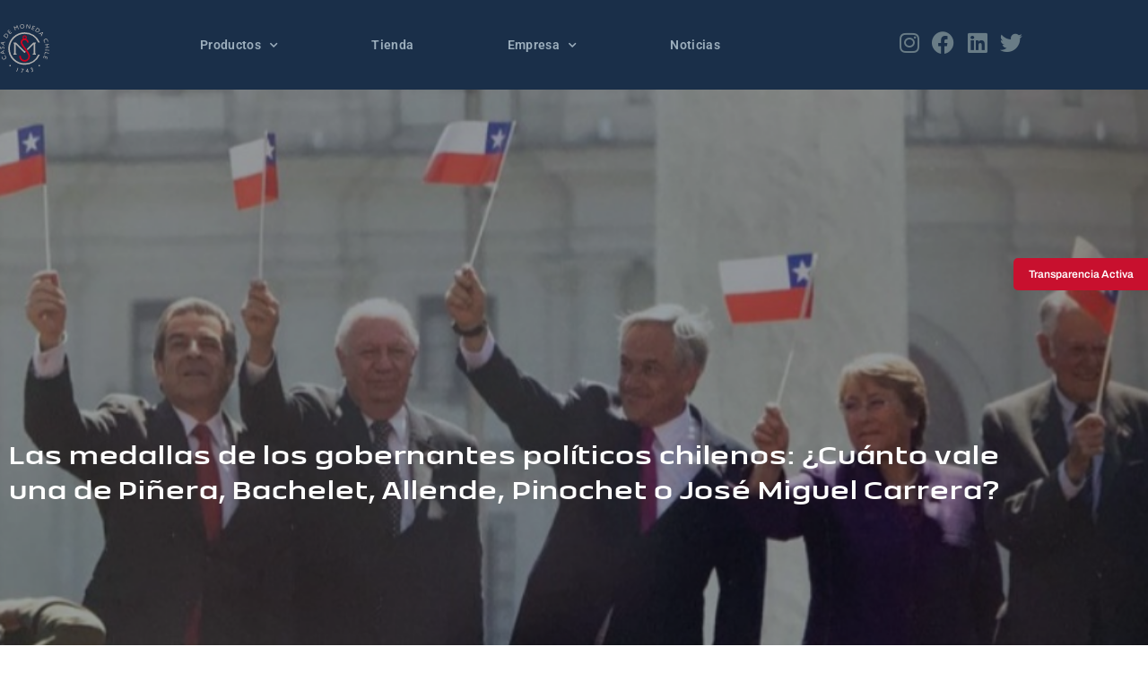

--- FILE ---
content_type: text/html; charset=UTF-8
request_url: https://www.casamoneda.cl/las-medallas-de-los-gobernantes-politicos-chilenos-cuanto-vale-una-de-pinera-bachelet-allende-pinochet-o-jose-miguel-carrera/
body_size: 106082
content:
<!doctype html>
<html lang="es-CL">
<head>
	<meta charset="UTF-8">
		<meta name="viewport" content="width=device-width, initial-scale=1.0, maximum-scale=1.0, user-scalable=no">
	<link rel="profile" href="http://gmpg.org/xfn/11">
	<meta name='robots' content='index, follow, max-image-preview:large, max-snippet:-1, max-video-preview:-1' />

	<!-- This site is optimized with the Yoast SEO plugin v26.7 - https://yoast.com/wordpress/plugins/seo/ -->
	<title>Las medallas de los gobernantes políticos chilenos: ¿Cuánto vale una de Piñera, Bachelet, Allende, Pinochet o José Miguel Carrera? | Casa Moneda</title>
	<meta property="og:locale" content="es_ES" />
	<meta property="og:type" content="article" />
	<meta property="og:title" content="Las medallas de los gobernantes políticos chilenos: ¿Cuánto vale una de Piñera, Bachelet, Allende, Pinochet o José Miguel Carrera? | Casa Moneda" />
	<meta property="og:description" content="¿Conoces las medallas de nuestra colección? Revisa la nota publicada en La Tercera sobre las últimas medallas que hemos fabricado en Casa de Moneda para los presidentes de nuestro país. https://bit.ly/3r9aIHV &nbsp; #MedallasdeChile #numismática #acuñación #casamonedacl #Patrimoniocultural #medallaspresidenciales" />
	<meta property="og:url" content="https://www.casamoneda.cl/las-medallas-de-los-gobernantes-politicos-chilenos-cuanto-vale-una-de-pinera-bachelet-allende-pinochet-o-jose-miguel-carrera/" />
	<meta property="og:site_name" content="Casa Moneda" />
	<meta property="article:publisher" content="https://web.facebook.com/casamonedacl" />
	<meta property="article:published_time" content="2022-04-07T15:33:16+00:00" />
	<meta property="article:modified_time" content="2022-04-07T15:57:06+00:00" />
	<meta property="og:image" content="https://www.casamoneda.cl/wp-content/uploads/2022/04/Diseno-sin-titulo-33-1.png" />
	<meta property="og:image:width" content="1080" />
	<meta property="og:image:height" content="476" />
	<meta property="og:image:type" content="image/png" />
	<meta name="author" content="INBRAX Chile" />
	<meta name="twitter:card" content="summary_large_image" />
	<meta name="twitter:label1" content="Escrito por" />
	<meta name="twitter:data1" content="INBRAX Chile" />
	<script type="application/ld+json" class="yoast-schema-graph">{"@context":"https://schema.org","@graph":[{"@type":"Article","@id":"https://www.casamoneda.cl/las-medallas-de-los-gobernantes-politicos-chilenos-cuanto-vale-una-de-pinera-bachelet-allende-pinochet-o-jose-miguel-carrera/#article","isPartOf":{"@id":"https://www.casamoneda.cl/las-medallas-de-los-gobernantes-politicos-chilenos-cuanto-vale-una-de-pinera-bachelet-allende-pinochet-o-jose-miguel-carrera/"},"author":{"name":"INBRAX Chile","@id":"https://www.casamoneda.cl/#/schema/person/08e4a6e193d05dc94b7aabc891480a72"},"headline":"Las medallas de los gobernantes políticos chilenos: ¿Cuánto vale una de Piñera, Bachelet, Allende, Pinochet o José Miguel Carrera?","datePublished":"2022-04-07T15:33:16+00:00","dateModified":"2022-04-07T15:57:06+00:00","mainEntityOfPage":{"@id":"https://www.casamoneda.cl/las-medallas-de-los-gobernantes-politicos-chilenos-cuanto-vale-una-de-pinera-bachelet-allende-pinochet-o-jose-miguel-carrera/"},"wordCount":69,"commentCount":0,"publisher":{"@id":"https://www.casamoneda.cl/#organization"},"image":{"@id":"https://www.casamoneda.cl/las-medallas-de-los-gobernantes-politicos-chilenos-cuanto-vale-una-de-pinera-bachelet-allende-pinochet-o-jose-miguel-carrera/#primaryimage"},"thumbnailUrl":"https://www.casamoneda.cl/wp-content/uploads/2022/04/Diseno-sin-titulo-33-1.png","articleSection":["Noticias"],"inLanguage":"es-CL","potentialAction":[{"@type":"CommentAction","name":"Comment","target":["https://www.casamoneda.cl/las-medallas-de-los-gobernantes-politicos-chilenos-cuanto-vale-una-de-pinera-bachelet-allende-pinochet-o-jose-miguel-carrera/#respond"]}]},{"@type":"WebPage","@id":"https://www.casamoneda.cl/las-medallas-de-los-gobernantes-politicos-chilenos-cuanto-vale-una-de-pinera-bachelet-allende-pinochet-o-jose-miguel-carrera/","url":"https://www.casamoneda.cl/las-medallas-de-los-gobernantes-politicos-chilenos-cuanto-vale-una-de-pinera-bachelet-allende-pinochet-o-jose-miguel-carrera/","name":"Las medallas de los gobernantes políticos chilenos: ¿Cuánto vale una de Piñera, Bachelet, Allende, Pinochet o José Miguel Carrera? | Casa Moneda","isPartOf":{"@id":"https://www.casamoneda.cl/#website"},"primaryImageOfPage":{"@id":"https://www.casamoneda.cl/las-medallas-de-los-gobernantes-politicos-chilenos-cuanto-vale-una-de-pinera-bachelet-allende-pinochet-o-jose-miguel-carrera/#primaryimage"},"image":{"@id":"https://www.casamoneda.cl/las-medallas-de-los-gobernantes-politicos-chilenos-cuanto-vale-una-de-pinera-bachelet-allende-pinochet-o-jose-miguel-carrera/#primaryimage"},"thumbnailUrl":"https://www.casamoneda.cl/wp-content/uploads/2022/04/Diseno-sin-titulo-33-1.png","datePublished":"2022-04-07T15:33:16+00:00","dateModified":"2022-04-07T15:57:06+00:00","breadcrumb":{"@id":"https://www.casamoneda.cl/las-medallas-de-los-gobernantes-politicos-chilenos-cuanto-vale-una-de-pinera-bachelet-allende-pinochet-o-jose-miguel-carrera/#breadcrumb"},"inLanguage":"es-CL","potentialAction":[{"@type":"ReadAction","target":["https://www.casamoneda.cl/las-medallas-de-los-gobernantes-politicos-chilenos-cuanto-vale-una-de-pinera-bachelet-allende-pinochet-o-jose-miguel-carrera/"]}]},{"@type":"ImageObject","inLanguage":"es-CL","@id":"https://www.casamoneda.cl/las-medallas-de-los-gobernantes-politicos-chilenos-cuanto-vale-una-de-pinera-bachelet-allende-pinochet-o-jose-miguel-carrera/#primaryimage","url":"https://www.casamoneda.cl/wp-content/uploads/2022/04/Diseno-sin-titulo-33-1.png","contentUrl":"https://www.casamoneda.cl/wp-content/uploads/2022/04/Diseno-sin-titulo-33-1.png","width":1080,"height":476},{"@type":"BreadcrumbList","@id":"https://www.casamoneda.cl/las-medallas-de-los-gobernantes-politicos-chilenos-cuanto-vale-una-de-pinera-bachelet-allende-pinochet-o-jose-miguel-carrera/#breadcrumb","itemListElement":[{"@type":"ListItem","position":1,"name":"Portada","item":"https://www.casamoneda.cl/"},{"@type":"ListItem","position":2,"name":"Las medallas de los gobernantes políticos chilenos: ¿Cuánto vale una de Piñera, Bachelet, Allende, Pinochet o José Miguel Carrera?"}]},{"@type":"WebSite","@id":"https://www.casamoneda.cl/#website","url":"https://www.casamoneda.cl/","name":"Casa Moneda","description":"La web de Casa Moneda, donde podrás descubrir nuestras últimas novedades, aprender sobre nuestra historia y mucho más. Somos garantes de la fe pública, a través de los diferentes productos y servicios que ofrecemos que impactan la vida de chilenas y chilenos.","publisher":{"@id":"https://www.casamoneda.cl/#organization"},"potentialAction":[{"@type":"SearchAction","target":{"@type":"EntryPoint","urlTemplate":"https://www.casamoneda.cl/?s={search_term_string}"},"query-input":{"@type":"PropertyValueSpecification","valueRequired":true,"valueName":"search_term_string"}}],"inLanguage":"es-CL"},{"@type":"Organization","@id":"https://www.casamoneda.cl/#organization","name":"Casa Moneda","url":"https://www.casamoneda.cl/","logo":{"@type":"ImageObject","inLanguage":"es-CL","@id":"https://www.casamoneda.cl/#/schema/logo/image/","url":"https://www.casamoneda.cl/wp-content/uploads/2021/06/LogoMenu.svg","contentUrl":"https://www.casamoneda.cl/wp-content/uploads/2021/06/LogoMenu.svg","width":68,"height":67,"caption":"Casa Moneda"},"image":{"@id":"https://www.casamoneda.cl/#/schema/logo/image/"},"sameAs":["https://web.facebook.com/casamonedacl","https://www.instagram.com/casamonedacl/","https://www.linkedin.com/company/casa-de-moneda-de-chile-s-a-/"]},{"@type":"Person","@id":"https://www.casamoneda.cl/#/schema/person/08e4a6e193d05dc94b7aabc891480a72","name":"INBRAX Chile"}]}</script>
	<!-- / Yoast SEO plugin. -->


<style id='wp-img-auto-sizes-contain-inline-css' type='text/css'>
img:is([sizes=auto i],[sizes^="auto," i]){contain-intrinsic-size:3000px 1500px}
/*# sourceURL=wp-img-auto-sizes-contain-inline-css */
</style>
<link rel='stylesheet' id='wp-block-library-css' href='https://www.casamoneda.cl/wp-includes/css/dist/block-library/style.min.css?ver=063282e57bdc5b3fddec7840a29be5bd' type='text/css' media='all' />
<style id='classic-theme-styles-inline-css' type='text/css'>
/*! This file is auto-generated */
.wp-block-button__link{color:#fff;background-color:#32373c;border-radius:9999px;box-shadow:none;text-decoration:none;padding:calc(.667em + 2px) calc(1.333em + 2px);font-size:1.125em}.wp-block-file__button{background:#32373c;color:#fff;text-decoration:none}
/*# sourceURL=/wp-includes/css/classic-themes.min.css */
</style>
<link rel='stylesheet' id='jet-engine-frontend-css' href='https://www.casamoneda.cl/wp-content/plugins/jet-engine/assets/css/frontend.css?ver=3.6.2' type='text/css' media='all' />
<style id='global-styles-inline-css' type='text/css'>
:root{--wp--preset--aspect-ratio--square: 1;--wp--preset--aspect-ratio--4-3: 4/3;--wp--preset--aspect-ratio--3-4: 3/4;--wp--preset--aspect-ratio--3-2: 3/2;--wp--preset--aspect-ratio--2-3: 2/3;--wp--preset--aspect-ratio--16-9: 16/9;--wp--preset--aspect-ratio--9-16: 9/16;--wp--preset--color--black: #000000;--wp--preset--color--cyan-bluish-gray: #abb8c3;--wp--preset--color--white: #ffffff;--wp--preset--color--pale-pink: #f78da7;--wp--preset--color--vivid-red: #cf2e2e;--wp--preset--color--luminous-vivid-orange: #ff6900;--wp--preset--color--luminous-vivid-amber: #fcb900;--wp--preset--color--light-green-cyan: #7bdcb5;--wp--preset--color--vivid-green-cyan: #00d084;--wp--preset--color--pale-cyan-blue: #8ed1fc;--wp--preset--color--vivid-cyan-blue: #0693e3;--wp--preset--color--vivid-purple: #9b51e0;--wp--preset--gradient--vivid-cyan-blue-to-vivid-purple: linear-gradient(135deg,rgb(6,147,227) 0%,rgb(155,81,224) 100%);--wp--preset--gradient--light-green-cyan-to-vivid-green-cyan: linear-gradient(135deg,rgb(122,220,180) 0%,rgb(0,208,130) 100%);--wp--preset--gradient--luminous-vivid-amber-to-luminous-vivid-orange: linear-gradient(135deg,rgb(252,185,0) 0%,rgb(255,105,0) 100%);--wp--preset--gradient--luminous-vivid-orange-to-vivid-red: linear-gradient(135deg,rgb(255,105,0) 0%,rgb(207,46,46) 100%);--wp--preset--gradient--very-light-gray-to-cyan-bluish-gray: linear-gradient(135deg,rgb(238,238,238) 0%,rgb(169,184,195) 100%);--wp--preset--gradient--cool-to-warm-spectrum: linear-gradient(135deg,rgb(74,234,220) 0%,rgb(151,120,209) 20%,rgb(207,42,186) 40%,rgb(238,44,130) 60%,rgb(251,105,98) 80%,rgb(254,248,76) 100%);--wp--preset--gradient--blush-light-purple: linear-gradient(135deg,rgb(255,206,236) 0%,rgb(152,150,240) 100%);--wp--preset--gradient--blush-bordeaux: linear-gradient(135deg,rgb(254,205,165) 0%,rgb(254,45,45) 50%,rgb(107,0,62) 100%);--wp--preset--gradient--luminous-dusk: linear-gradient(135deg,rgb(255,203,112) 0%,rgb(199,81,192) 50%,rgb(65,88,208) 100%);--wp--preset--gradient--pale-ocean: linear-gradient(135deg,rgb(255,245,203) 0%,rgb(182,227,212) 50%,rgb(51,167,181) 100%);--wp--preset--gradient--electric-grass: linear-gradient(135deg,rgb(202,248,128) 0%,rgb(113,206,126) 100%);--wp--preset--gradient--midnight: linear-gradient(135deg,rgb(2,3,129) 0%,rgb(40,116,252) 100%);--wp--preset--font-size--small: 13px;--wp--preset--font-size--medium: 20px;--wp--preset--font-size--large: 36px;--wp--preset--font-size--x-large: 42px;--wp--preset--spacing--20: 0.44rem;--wp--preset--spacing--30: 0.67rem;--wp--preset--spacing--40: 1rem;--wp--preset--spacing--50: 1.5rem;--wp--preset--spacing--60: 2.25rem;--wp--preset--spacing--70: 3.38rem;--wp--preset--spacing--80: 5.06rem;--wp--preset--shadow--natural: 6px 6px 9px rgba(0, 0, 0, 0.2);--wp--preset--shadow--deep: 12px 12px 50px rgba(0, 0, 0, 0.4);--wp--preset--shadow--sharp: 6px 6px 0px rgba(0, 0, 0, 0.2);--wp--preset--shadow--outlined: 6px 6px 0px -3px rgb(255, 255, 255), 6px 6px rgb(0, 0, 0);--wp--preset--shadow--crisp: 6px 6px 0px rgb(0, 0, 0);}:where(.is-layout-flex){gap: 0.5em;}:where(.is-layout-grid){gap: 0.5em;}body .is-layout-flex{display: flex;}.is-layout-flex{flex-wrap: wrap;align-items: center;}.is-layout-flex > :is(*, div){margin: 0;}body .is-layout-grid{display: grid;}.is-layout-grid > :is(*, div){margin: 0;}:where(.wp-block-columns.is-layout-flex){gap: 2em;}:where(.wp-block-columns.is-layout-grid){gap: 2em;}:where(.wp-block-post-template.is-layout-flex){gap: 1.25em;}:where(.wp-block-post-template.is-layout-grid){gap: 1.25em;}.has-black-color{color: var(--wp--preset--color--black) !important;}.has-cyan-bluish-gray-color{color: var(--wp--preset--color--cyan-bluish-gray) !important;}.has-white-color{color: var(--wp--preset--color--white) !important;}.has-pale-pink-color{color: var(--wp--preset--color--pale-pink) !important;}.has-vivid-red-color{color: var(--wp--preset--color--vivid-red) !important;}.has-luminous-vivid-orange-color{color: var(--wp--preset--color--luminous-vivid-orange) !important;}.has-luminous-vivid-amber-color{color: var(--wp--preset--color--luminous-vivid-amber) !important;}.has-light-green-cyan-color{color: var(--wp--preset--color--light-green-cyan) !important;}.has-vivid-green-cyan-color{color: var(--wp--preset--color--vivid-green-cyan) !important;}.has-pale-cyan-blue-color{color: var(--wp--preset--color--pale-cyan-blue) !important;}.has-vivid-cyan-blue-color{color: var(--wp--preset--color--vivid-cyan-blue) !important;}.has-vivid-purple-color{color: var(--wp--preset--color--vivid-purple) !important;}.has-black-background-color{background-color: var(--wp--preset--color--black) !important;}.has-cyan-bluish-gray-background-color{background-color: var(--wp--preset--color--cyan-bluish-gray) !important;}.has-white-background-color{background-color: var(--wp--preset--color--white) !important;}.has-pale-pink-background-color{background-color: var(--wp--preset--color--pale-pink) !important;}.has-vivid-red-background-color{background-color: var(--wp--preset--color--vivid-red) !important;}.has-luminous-vivid-orange-background-color{background-color: var(--wp--preset--color--luminous-vivid-orange) !important;}.has-luminous-vivid-amber-background-color{background-color: var(--wp--preset--color--luminous-vivid-amber) !important;}.has-light-green-cyan-background-color{background-color: var(--wp--preset--color--light-green-cyan) !important;}.has-vivid-green-cyan-background-color{background-color: var(--wp--preset--color--vivid-green-cyan) !important;}.has-pale-cyan-blue-background-color{background-color: var(--wp--preset--color--pale-cyan-blue) !important;}.has-vivid-cyan-blue-background-color{background-color: var(--wp--preset--color--vivid-cyan-blue) !important;}.has-vivid-purple-background-color{background-color: var(--wp--preset--color--vivid-purple) !important;}.has-black-border-color{border-color: var(--wp--preset--color--black) !important;}.has-cyan-bluish-gray-border-color{border-color: var(--wp--preset--color--cyan-bluish-gray) !important;}.has-white-border-color{border-color: var(--wp--preset--color--white) !important;}.has-pale-pink-border-color{border-color: var(--wp--preset--color--pale-pink) !important;}.has-vivid-red-border-color{border-color: var(--wp--preset--color--vivid-red) !important;}.has-luminous-vivid-orange-border-color{border-color: var(--wp--preset--color--luminous-vivid-orange) !important;}.has-luminous-vivid-amber-border-color{border-color: var(--wp--preset--color--luminous-vivid-amber) !important;}.has-light-green-cyan-border-color{border-color: var(--wp--preset--color--light-green-cyan) !important;}.has-vivid-green-cyan-border-color{border-color: var(--wp--preset--color--vivid-green-cyan) !important;}.has-pale-cyan-blue-border-color{border-color: var(--wp--preset--color--pale-cyan-blue) !important;}.has-vivid-cyan-blue-border-color{border-color: var(--wp--preset--color--vivid-cyan-blue) !important;}.has-vivid-purple-border-color{border-color: var(--wp--preset--color--vivid-purple) !important;}.has-vivid-cyan-blue-to-vivid-purple-gradient-background{background: var(--wp--preset--gradient--vivid-cyan-blue-to-vivid-purple) !important;}.has-light-green-cyan-to-vivid-green-cyan-gradient-background{background: var(--wp--preset--gradient--light-green-cyan-to-vivid-green-cyan) !important;}.has-luminous-vivid-amber-to-luminous-vivid-orange-gradient-background{background: var(--wp--preset--gradient--luminous-vivid-amber-to-luminous-vivid-orange) !important;}.has-luminous-vivid-orange-to-vivid-red-gradient-background{background: var(--wp--preset--gradient--luminous-vivid-orange-to-vivid-red) !important;}.has-very-light-gray-to-cyan-bluish-gray-gradient-background{background: var(--wp--preset--gradient--very-light-gray-to-cyan-bluish-gray) !important;}.has-cool-to-warm-spectrum-gradient-background{background: var(--wp--preset--gradient--cool-to-warm-spectrum) !important;}.has-blush-light-purple-gradient-background{background: var(--wp--preset--gradient--blush-light-purple) !important;}.has-blush-bordeaux-gradient-background{background: var(--wp--preset--gradient--blush-bordeaux) !important;}.has-luminous-dusk-gradient-background{background: var(--wp--preset--gradient--luminous-dusk) !important;}.has-pale-ocean-gradient-background{background: var(--wp--preset--gradient--pale-ocean) !important;}.has-electric-grass-gradient-background{background: var(--wp--preset--gradient--electric-grass) !important;}.has-midnight-gradient-background{background: var(--wp--preset--gradient--midnight) !important;}.has-small-font-size{font-size: var(--wp--preset--font-size--small) !important;}.has-medium-font-size{font-size: var(--wp--preset--font-size--medium) !important;}.has-large-font-size{font-size: var(--wp--preset--font-size--large) !important;}.has-x-large-font-size{font-size: var(--wp--preset--font-size--x-large) !important;}
:where(.wp-block-post-template.is-layout-flex){gap: 1.25em;}:where(.wp-block-post-template.is-layout-grid){gap: 1.25em;}
:where(.wp-block-term-template.is-layout-flex){gap: 1.25em;}:where(.wp-block-term-template.is-layout-grid){gap: 1.25em;}
:where(.wp-block-columns.is-layout-flex){gap: 2em;}:where(.wp-block-columns.is-layout-grid){gap: 2em;}
:root :where(.wp-block-pullquote){font-size: 1.5em;line-height: 1.6;}
/*# sourceURL=global-styles-inline-css */
</style>
<link rel='stylesheet' id='stylecss-css' href='https://www.casamoneda.cl/wp-content/themes/tema/style.css?ver=2.8' type='text/css' media='all' />
<link rel='stylesheet' id='elementor-frontend-css' href='https://www.casamoneda.cl/wp-content/uploads/elementor/css/custom-frontend.min.css?ver=1767934392' type='text/css' media='all' />
<style id='elementor-frontend-inline-css' type='text/css'>
.elementor-2311 .elementor-element.elementor-element-7b9034c:not(.elementor-motion-effects-element-type-background), .elementor-2311 .elementor-element.elementor-element-7b9034c > .elementor-motion-effects-container > .elementor-motion-effects-layer{background-image:url("https://www.casamoneda.cl/wp-content/uploads/2022/04/Diseno-sin-titulo-33-1.png");}
/*# sourceURL=elementor-frontend-inline-css */
</style>
<link rel='stylesheet' id='widget-image-css' href='https://www.casamoneda.cl/wp-content/plugins/elementor/assets/css/widget-image.min.css?ver=3.34.1' type='text/css' media='all' />
<link rel='stylesheet' id='widget-nav-menu-css' href='https://www.casamoneda.cl/wp-content/uploads/elementor/css/custom-pro-widget-nav-menu.min.css?ver=1767934392' type='text/css' media='all' />
<link rel='stylesheet' id='widget-social-icons-css' href='https://www.casamoneda.cl/wp-content/plugins/elementor/assets/css/widget-social-icons.min.css?ver=3.34.1' type='text/css' media='all' />
<link rel='stylesheet' id='e-apple-webkit-css' href='https://www.casamoneda.cl/wp-content/uploads/elementor/css/custom-apple-webkit.min.css?ver=1767934392' type='text/css' media='all' />
<link rel='stylesheet' id='widget-heading-css' href='https://www.casamoneda.cl/wp-content/plugins/elementor/assets/css/widget-heading.min.css?ver=3.34.1' type='text/css' media='all' />
<link rel='stylesheet' id='widget-divider-css' href='https://www.casamoneda.cl/wp-content/plugins/elementor/assets/css/widget-divider.min.css?ver=3.34.1' type='text/css' media='all' />
<link rel='stylesheet' id='widget-form-css' href='https://www.casamoneda.cl/wp-content/plugins/elementor-pro/assets/css/widget-form.min.css?ver=3.34.0' type='text/css' media='all' />
<link rel='stylesheet' id='widget-post-info-css' href='https://www.casamoneda.cl/wp-content/plugins/elementor-pro/assets/css/widget-post-info.min.css?ver=3.34.0' type='text/css' media='all' />
<link rel='stylesheet' id='widget-icon-list-css' href='https://www.casamoneda.cl/wp-content/uploads/elementor/css/custom-widget-icon-list.min.css?ver=1767934392' type='text/css' media='all' />
<link rel='stylesheet' id='elementor-icons-shared-0-css' href='https://www.casamoneda.cl/wp-content/plugins/elementor/assets/lib/font-awesome/css/fontawesome.min.css?ver=5.15.3' type='text/css' media='all' />
<link rel='stylesheet' id='elementor-icons-fa-regular-css' href='https://www.casamoneda.cl/wp-content/plugins/elementor/assets/lib/font-awesome/css/regular.min.css?ver=5.15.3' type='text/css' media='all' />
<link rel='stylesheet' id='elementor-icons-fa-solid-css' href='https://www.casamoneda.cl/wp-content/plugins/elementor/assets/lib/font-awesome/css/solid.min.css?ver=5.15.3' type='text/css' media='all' />
<link rel='stylesheet' id='widget-posts-css' href='https://www.casamoneda.cl/wp-content/plugins/elementor-pro/assets/css/widget-posts.min.css?ver=3.34.0' type='text/css' media='all' />
<link rel='stylesheet' id='widget-search-form-css' href='https://www.casamoneda.cl/wp-content/plugins/elementor-pro/assets/css/widget-search-form.min.css?ver=3.34.0' type='text/css' media='all' />
<link rel='stylesheet' id='e-animation-zoomIn-css' href='https://www.casamoneda.cl/wp-content/plugins/elementor/assets/lib/animations/styles/zoomIn.min.css?ver=3.34.1' type='text/css' media='all' />
<link rel='stylesheet' id='e-popup-css' href='https://www.casamoneda.cl/wp-content/plugins/elementor-pro/assets/css/conditionals/popup.min.css?ver=3.34.0' type='text/css' media='all' />
<link rel='stylesheet' id='e-animation-slideInRight-css' href='https://www.casamoneda.cl/wp-content/plugins/elementor/assets/lib/animations/styles/slideInRight.min.css?ver=3.34.1' type='text/css' media='all' />
<link rel='stylesheet' id='elementor-icons-css' href='https://www.casamoneda.cl/wp-content/plugins/elementor/assets/lib/eicons/css/elementor-icons.min.css?ver=5.45.0' type='text/css' media='all' />
<link rel='stylesheet' id='elementor-post-16-css' href='https://www.casamoneda.cl/wp-content/uploads/elementor/css/post-16.css?ver=1767934392' type='text/css' media='all' />
<link rel='stylesheet' id='font-awesome-5-all-css' href='https://www.casamoneda.cl/wp-content/plugins/elementor/assets/lib/font-awesome/css/all.min.css?ver=3.34.1' type='text/css' media='all' />
<link rel='stylesheet' id='font-awesome-4-shim-css' href='https://www.casamoneda.cl/wp-content/plugins/elementor/assets/lib/font-awesome/css/v4-shims.min.css?ver=3.34.1' type='text/css' media='all' />
<link rel='stylesheet' id='elementor-post-17-css' href='https://www.casamoneda.cl/wp-content/uploads/elementor/css/post-17.css?ver=1767934393' type='text/css' media='all' />
<link rel='stylesheet' id='elementor-post-138-css' href='https://www.casamoneda.cl/wp-content/uploads/elementor/css/post-138.css?ver=1767934393' type='text/css' media='all' />
<link rel='stylesheet' id='elementor-post-2311-css' href='https://www.casamoneda.cl/wp-content/uploads/elementor/css/post-2311.css?ver=1767934505' type='text/css' media='all' />
<link rel='stylesheet' id='elementor-post-2425-css' href='https://www.casamoneda.cl/wp-content/uploads/elementor/css/post-2425.css?ver=1767934393' type='text/css' media='all' />
<link rel='stylesheet' id='elementor-post-207-css' href='https://www.casamoneda.cl/wp-content/uploads/elementor/css/post-207.css?ver=1767934393' type='text/css' media='all' />
<link rel='stylesheet' id='elementor-gf-local-archivo-css' href='https://www.casamoneda.cl/wp-content/uploads/elementor/google-fonts/css/archivo.css?ver=1763672035' type='text/css' media='all' />
<link rel='stylesheet' id='elementor-gf-local-roboto-css' href='https://www.casamoneda.cl/wp-content/uploads/elementor/google-fonts/css/roboto.css?ver=1763672047' type='text/css' media='all' />
<link rel='stylesheet' id='elementor-gf-local-opensans-css' href='https://www.casamoneda.cl/wp-content/uploads/elementor/google-fonts/css/opensans.css?ver=1763672043' type='text/css' media='all' />
<link rel='stylesheet' id='elementor-icons-fa-brands-css' href='https://www.casamoneda.cl/wp-content/plugins/elementor/assets/lib/font-awesome/css/brands.min.css?ver=5.15.3' type='text/css' media='all' />
<script type="text/javascript" src="https://www.casamoneda.cl/wp-includes/js/jquery/jquery.min.js?ver=3.7.1" id="jquery-core-js"></script>
<script type="text/javascript" src="https://www.casamoneda.cl/wp-includes/js/jquery/jquery-migrate.min.js?ver=3.4.1" id="jquery-migrate-js"></script>
<script type="text/javascript" src="https://www.casamoneda.cl/wp-content/plugins/elementor-pro/assets/js/page-transitions.min.js?ver=3.34.0" id="page-transitions-js"></script>
<script type="text/javascript" src="https://www.casamoneda.cl/wp-content/plugins/elementor/assets/lib/font-awesome/js/v4-shims.min.js?ver=3.34.1" id="font-awesome-4-shim-js"></script>
			<style>
				.e-con.e-parent:nth-of-type(n+4):not(.e-lazyloaded):not(.e-no-lazyload),
				.e-con.e-parent:nth-of-type(n+4):not(.e-lazyloaded):not(.e-no-lazyload) * {
					background-image: none !important;
				}
				@media screen and (max-height: 1024px) {
					.e-con.e-parent:nth-of-type(n+3):not(.e-lazyloaded):not(.e-no-lazyload),
					.e-con.e-parent:nth-of-type(n+3):not(.e-lazyloaded):not(.e-no-lazyload) * {
						background-image: none !important;
					}
				}
				@media screen and (max-height: 640px) {
					.e-con.e-parent:nth-of-type(n+2):not(.e-lazyloaded):not(.e-no-lazyload),
					.e-con.e-parent:nth-of-type(n+2):not(.e-lazyloaded):not(.e-no-lazyload) * {
						background-image: none !important;
					}
				}
			</style>
			<link rel="icon" href="https://www.casamoneda.cl/wp-content/uploads/2021/06/favicon-100x100.png" sizes="32x32" />
<link rel="icon" href="https://www.casamoneda.cl/wp-content/uploads/2021/06/favicon-300x300.png" sizes="192x192" />
<link rel="apple-touch-icon" href="https://www.casamoneda.cl/wp-content/uploads/2021/06/favicon-300x300.png" />
<meta name="msapplication-TileImage" content="https://www.casamoneda.cl/wp-content/uploads/2021/06/favicon-300x300.png" />
	
	<!-- Google tag (gtag.js) -->
	<script async src="https://www.googletagmanager.com/gtag/js?id=G-74W858D371"></script>
	<script>
	  window.dataLayer = window.dataLayer || [];
	  function gtag(){dataLayer.push(arguments);}
	  gtag('js', new Date());

	  gtag('config', 'G-74W858D371');
	</script>
	
    <meta name="google-site-verification" content="AWFMUFs4mfBvISGtRDrmaImhwUJCHRmywdSHbUUAWG8" />
</head>
<body class="wp-singular post-template-default single single-post postid-8602 single-format-standard wp-custom-logo wp-theme-tema elementor-default elementor-kit-16 elementor-page-2311">

		<e-page-transition preloader-type="image" preloader-image-url="https://www.casamoneda.cl/wp-content/uploads/2021/07/logo-blanco.svg" class="e-page-transition--entering" exclude="^https\:\/\/www\.casamoneda\.cl\/wp\-admin\/">
					</e-page-transition>
				<header data-elementor-type="header" data-elementor-id="17" class="elementor elementor-17 elementor-location-header" data-elementor-post-type="elementor_library">
					<header class="elementor-section elementor-top-section elementor-element elementor-element-58ed7a7e elementor-section-content-middle elementor-section-height-min-height elementor-section-boxed elementor-section-height-default elementor-section-items-middle" data-id="58ed7a7e" data-element_type="section" data-settings="{&quot;background_background&quot;:&quot;classic&quot;}">
						<div class="elementor-container elementor-column-gap-no">
					<div class="elementor-column elementor-col-25 elementor-top-column elementor-element elementor-element-790d9a87" data-id="790d9a87" data-element_type="column">
			<div class="elementor-widget-wrap elementor-element-populated">
						<div class="elementor-element elementor-element-c49f6ab elementor-widget elementor-widget-theme-site-logo elementor-widget-image" data-id="c49f6ab" data-element_type="widget" data-widget_type="theme-site-logo.default">
				<div class="elementor-widget-container">
											<a href="https://www.casamoneda.cl">
			<img width="68" height="67" src="https://www.casamoneda.cl/wp-content/uploads/2021/06/LogoMenu.svg" class="attachment-full size-full wp-image-26" alt="" />				</a>
											</div>
				</div>
					</div>
		</div>
				<div class="elementor-column elementor-col-50 elementor-top-column elementor-element elementor-element-5599666b" data-id="5599666b" data-element_type="column">
			<div class="elementor-widget-wrap elementor-element-populated">
						<div class="elementor-element elementor-element-c1a3815 elementor-nav-menu__align-justify elementor-hidden-mobile elementor-nav-menu--dropdown-none elementor-hidden-tablet nav-items-light elementor-widget elementor-widget-nav-menu" data-id="c1a3815" data-element_type="widget" data-settings="{&quot;submenu_icon&quot;:{&quot;value&quot;:&quot;&lt;i class=\&quot;fas fa-chevron-down\&quot; aria-hidden=\&quot;true\&quot;&gt;&lt;\/i&gt;&quot;,&quot;library&quot;:&quot;fa-solid&quot;},&quot;layout&quot;:&quot;horizontal&quot;}" data-widget_type="nav-menu.default">
				<div class="elementor-widget-container">
								<nav aria-label="Menu" class="elementor-nav-menu--main elementor-nav-menu__container elementor-nav-menu--layout-horizontal e--pointer-none">
				<ul id="menu-1-c1a3815" class="elementor-nav-menu"><li class="menu-item menu-item-type-custom menu-item-object-custom menu-item-has-children menu-item-11"><a href="#" class="elementor-item elementor-item-anchor">Productos</a>
<ul class="sub-menu elementor-nav-menu--dropdown">
	<li class="menu-item menu-item-type-post_type menu-item-object-page menu-item-1037"><a href="https://www.casamoneda.cl/impresion-billetes/" class="elementor-sub-item">Impresión billetes</a></li>
	<li class="menu-item menu-item-type-post_type menu-item-object-page menu-item-1039"><a href="https://www.casamoneda.cl/placas-patentes/" class="elementor-sub-item">Placas Patentes</a></li>
	<li class="menu-item menu-item-type-post_type menu-item-object-page menu-item-1421"><a href="https://www.casamoneda.cl/documentos-valorados/" class="elementor-sub-item">Documentos valorados</a></li>
	<li class="menu-item menu-item-type-post_type menu-item-object-page menu-item-17193"><a href="https://www.casamoneda.cl/tercera-placa/" class="elementor-sub-item">Tercera Placa</a></li>
	<li class="menu-item menu-item-type-post_type menu-item-object-page menu-item-1572"><a href="https://www.casamoneda.cl/smartcard/" class="elementor-sub-item">Smartcard</a></li>
	<li class="menu-item menu-item-type-post_type menu-item-object-page menu-item-1782"><a href="https://www.casamoneda.cl/acunacion/" class="elementor-sub-item">Acuñacion Monetaria</a></li>
	<li class="menu-item menu-item-type-post_type menu-item-object-page menu-item-3435"><a href="https://www.casamoneda.cl/custodia-de-valores/" class="elementor-sub-item">Custodia de valores</a></li>
</ul>
</li>
<li class="menu-item menu-item-type-custom menu-item-object-custom menu-item-16882"><a target="_blank" href="https://tienda.casamoneda.cl" class="elementor-item">Tienda</a></li>
<li class="menu-item menu-item-type-custom menu-item-object-custom menu-item-has-children menu-item-10"><a href="#" class="elementor-item elementor-item-anchor">Empresa</a>
<ul class="sub-menu elementor-nav-menu--dropdown">
	<li class="menu-item menu-item-type-post_type menu-item-object-page menu-item-6799"><a href="https://www.casamoneda.cl/quienes-somos/" class="elementor-sub-item">Quiénes somos</a></li>
	<li class="menu-item menu-item-type-post_type menu-item-object-page menu-item-3433"><a href="https://www.casamoneda.cl/historia/" class="elementor-sub-item">Historia</a></li>
	<li class="menu-item menu-item-type-custom menu-item-object-custom menu-item-15564"><a href="https://transparencia.casamoneda.cl/certificaciones/" class="elementor-sub-item">Certificaciones y Sellos</a></li>
	<li class="menu-item menu-item-type-post_type menu-item-object-page menu-item-3434"><a href="https://www.casamoneda.cl/administracion/" class="elementor-sub-item">Administración</a></li>
	<li class="menu-item menu-item-type-post_type menu-item-object-page menu-item-1378"><a href="https://www.casamoneda.cl/directorio/" class="elementor-sub-item">Directorio</a></li>
</ul>
</li>
<li class="menu-item menu-item-type-post_type menu-item-object-page menu-item-3306"><a href="https://www.casamoneda.cl/noticias/" class="elementor-item">Noticias</a></li>
</ul>			</nav>
						<nav class="elementor-nav-menu--dropdown elementor-nav-menu__container" aria-hidden="true">
				<ul id="menu-2-c1a3815" class="elementor-nav-menu"><li class="menu-item menu-item-type-custom menu-item-object-custom menu-item-has-children menu-item-11"><a href="#" class="elementor-item elementor-item-anchor" tabindex="-1">Productos</a>
<ul class="sub-menu elementor-nav-menu--dropdown">
	<li class="menu-item menu-item-type-post_type menu-item-object-page menu-item-1037"><a href="https://www.casamoneda.cl/impresion-billetes/" class="elementor-sub-item" tabindex="-1">Impresión billetes</a></li>
	<li class="menu-item menu-item-type-post_type menu-item-object-page menu-item-1039"><a href="https://www.casamoneda.cl/placas-patentes/" class="elementor-sub-item" tabindex="-1">Placas Patentes</a></li>
	<li class="menu-item menu-item-type-post_type menu-item-object-page menu-item-1421"><a href="https://www.casamoneda.cl/documentos-valorados/" class="elementor-sub-item" tabindex="-1">Documentos valorados</a></li>
	<li class="menu-item menu-item-type-post_type menu-item-object-page menu-item-17193"><a href="https://www.casamoneda.cl/tercera-placa/" class="elementor-sub-item" tabindex="-1">Tercera Placa</a></li>
	<li class="menu-item menu-item-type-post_type menu-item-object-page menu-item-1572"><a href="https://www.casamoneda.cl/smartcard/" class="elementor-sub-item" tabindex="-1">Smartcard</a></li>
	<li class="menu-item menu-item-type-post_type menu-item-object-page menu-item-1782"><a href="https://www.casamoneda.cl/acunacion/" class="elementor-sub-item" tabindex="-1">Acuñacion Monetaria</a></li>
	<li class="menu-item menu-item-type-post_type menu-item-object-page menu-item-3435"><a href="https://www.casamoneda.cl/custodia-de-valores/" class="elementor-sub-item" tabindex="-1">Custodia de valores</a></li>
</ul>
</li>
<li class="menu-item menu-item-type-custom menu-item-object-custom menu-item-16882"><a target="_blank" href="https://tienda.casamoneda.cl" class="elementor-item" tabindex="-1">Tienda</a></li>
<li class="menu-item menu-item-type-custom menu-item-object-custom menu-item-has-children menu-item-10"><a href="#" class="elementor-item elementor-item-anchor" tabindex="-1">Empresa</a>
<ul class="sub-menu elementor-nav-menu--dropdown">
	<li class="menu-item menu-item-type-post_type menu-item-object-page menu-item-6799"><a href="https://www.casamoneda.cl/quienes-somos/" class="elementor-sub-item" tabindex="-1">Quiénes somos</a></li>
	<li class="menu-item menu-item-type-post_type menu-item-object-page menu-item-3433"><a href="https://www.casamoneda.cl/historia/" class="elementor-sub-item" tabindex="-1">Historia</a></li>
	<li class="menu-item menu-item-type-custom menu-item-object-custom menu-item-15564"><a href="https://transparencia.casamoneda.cl/certificaciones/" class="elementor-sub-item" tabindex="-1">Certificaciones y Sellos</a></li>
	<li class="menu-item menu-item-type-post_type menu-item-object-page menu-item-3434"><a href="https://www.casamoneda.cl/administracion/" class="elementor-sub-item" tabindex="-1">Administración</a></li>
	<li class="menu-item menu-item-type-post_type menu-item-object-page menu-item-1378"><a href="https://www.casamoneda.cl/directorio/" class="elementor-sub-item" tabindex="-1">Directorio</a></li>
</ul>
</li>
<li class="menu-item menu-item-type-post_type menu-item-object-page menu-item-3306"><a href="https://www.casamoneda.cl/noticias/" class="elementor-item" tabindex="-1">Noticias</a></li>
</ul>			</nav>
						</div>
				</div>
					</div>
		</div>
				<div class="elementor-column elementor-col-25 elementor-top-column elementor-element elementor-element-671dd7b7" data-id="671dd7b7" data-element_type="column">
			<div class="elementor-widget-wrap elementor-element-populated">
						<section class="elementor-section elementor-inner-section elementor-element elementor-element-d06ebf9 elementor-section-full_width elementor-section-content-middle elementor-section-height-default elementor-section-height-default" data-id="d06ebf9" data-element_type="section">
						<div class="elementor-container elementor-column-gap-no">
					<div class="elementor-column elementor-col-100 elementor-inner-column elementor-element elementor-element-d71c1f2" data-id="d71c1f2" data-element_type="column">
			<div class="elementor-widget-wrap elementor-element-populated">
						<div class="elementor-element elementor-element-2d8cad6 e-grid-align-right elementor-widget__width-auto elementor-hidden-tablet elementor-hidden-mobile elementor-shape-rounded elementor-grid-0 elementor-widget elementor-widget-social-icons" data-id="2d8cad6" data-element_type="widget" data-widget_type="social-icons.default">
				<div class="elementor-widget-container">
							<div class="elementor-social-icons-wrapper elementor-grid" role="list">
							<span class="elementor-grid-item" role="listitem">
					<a class="elementor-icon elementor-social-icon elementor-social-icon-instagram elementor-repeater-item-bff987c" href="https://www.instagram.com/casamonedacl/" target="_blank">
						<span class="elementor-screen-only">Instagram</span>
						<i aria-hidden="true" class="fab fa-instagram"></i>					</a>
				</span>
							<span class="elementor-grid-item" role="listitem">
					<a class="elementor-icon elementor-social-icon elementor-social-icon-facebook elementor-repeater-item-327bc53" href="https://www.facebook.com/Casa-de-Moneda-de-Chile-SA-488723337821157/" target="_blank">
						<span class="elementor-screen-only">Facebook</span>
						<i aria-hidden="true" class="fab fa-facebook"></i>					</a>
				</span>
							<span class="elementor-grid-item" role="listitem">
					<a class="elementor-icon elementor-social-icon elementor-social-icon-linkedin elementor-repeater-item-d6ac440" href="https://www.linkedin.com/company/casa-de-moneda-de-chile-s-a-/" target="_blank">
						<span class="elementor-screen-only">Linkedin</span>
						<i aria-hidden="true" class="fab fa-linkedin"></i>					</a>
				</span>
							<span class="elementor-grid-item" role="listitem">
					<a class="elementor-icon elementor-social-icon elementor-social-icon-twitter elementor-repeater-item-a818d16" href="https://twitter.com/casamonedacl" target="_blank">
						<span class="elementor-screen-only">Twitter</span>
						<i aria-hidden="true" class="fab fa-twitter"></i>					</a>
				</span>
					</div>
						</div>
				</div>
				<div class="elementor-element elementor-element-70e27fb elementor-hidden-desktop elementor-widget__width-auto elementor-hidden-laptop elementor-view-default elementor-widget elementor-widget-icon" data-id="70e27fb" data-element_type="widget" data-widget_type="icon.default">
				<div class="elementor-widget-container">
							<div class="elementor-icon-wrapper">
			<a class="elementor-icon" href="#elementor-action%3Aaction%3Dpopup%3Aopen%26settings%3DeyJpZCI6IjIwNyIsInRvZ2dsZSI6ZmFsc2V9">
			<i aria-hidden="true" class="fas fa-bars"></i>			</a>
		</div>
						</div>
				</div>
					</div>
		</div>
					</div>
		</section>
					</div>
		</div>
					</div>
		</header>
				<section class="elementor-section elementor-top-section elementor-element elementor-element-4d22a96 elementor-section-full_width elementor-section-height-min-height elementor-section-height-default elementor-section-items-middle" data-id="4d22a96" data-element_type="section">
						<div class="elementor-container elementor-column-gap-no">
					<div class="elementor-column elementor-col-100 elementor-top-column elementor-element elementor-element-fe80d2c" data-id="fe80d2c" data-element_type="column">
			<div class="elementor-widget-wrap elementor-element-populated">
						<section class="elementor-section elementor-inner-section elementor-element elementor-element-c2bd8a6 elementor-section-full_width elementor-section-height-default elementor-section-height-default" data-id="c2bd8a6" data-element_type="section">
						<div class="elementor-container elementor-column-gap-no">
					<div class="elementor-column elementor-col-100 elementor-inner-column elementor-element elementor-element-1074281" data-id="1074281" data-element_type="column">
			<div class="elementor-widget-wrap elementor-element-populated">
						<div class="elementor-element elementor-element-5398ba0 elementor-widget-mobile__width-initial elementor-align-right elementor-mobile-align-left elementor-widget__width-auto elementor-widget elementor-widget-button" data-id="5398ba0" data-element_type="widget" data-widget_type="button.default">
				<div class="elementor-widget-container">
									<div class="elementor-button-wrapper">
					<a class="elementor-button elementor-button-link elementor-size-sm" href="https://transparencia.casamoneda.cl/" target="_blank">
						<span class="elementor-button-content-wrapper">
									<span class="elementor-button-text">Transparencia Activa</span>
					</span>
					</a>
				</div>
								</div>
				</div>
					</div>
		</div>
					</div>
		</section>
					</div>
		</div>
					</div>
		</section>
				</header>
				<div data-elementor-type="single-post" data-elementor-id="2311" class="elementor elementor-2311 elementor-location-single post-8602 post type-post status-publish format-standard has-post-thumbnail hentry category-noticias" data-elementor-post-type="elementor_library">
					<section class="elementor-section elementor-top-section elementor-element elementor-element-7b9034c elementor-section-height-min-height elementor-section-items-bottom elementor-section-content-bottom elementor-section-boxed elementor-section-height-default" data-id="7b9034c" data-element_type="section" data-settings="{&quot;background_background&quot;:&quot;classic&quot;}">
							<div class="elementor-background-overlay"></div>
							<div class="elementor-container elementor-column-gap-default">
					<div class="elementor-column elementor-col-100 elementor-top-column elementor-element elementor-element-175fb4f" data-id="175fb4f" data-element_type="column">
			<div class="elementor-widget-wrap elementor-element-populated">
						<div class="elementor-element elementor-element-032f8cd elementor-widget elementor-widget-heading" data-id="032f8cd" data-element_type="widget" data-widget_type="heading.default">
				<div class="elementor-widget-container">
					<h2 class="elementor-heading-title elementor-size-default">Las medallas de los gobernantes políticos chilenos: ¿Cuánto vale una de Piñera, Bachelet, Allende, Pinochet o José Miguel Carrera?</h2>				</div>
				</div>
				<div class="elementor-element elementor-element-6300a38 elementor-align-left elementor-widget elementor-widget-button" data-id="6300a38" data-element_type="widget" data-widget_type="button.default">
				<div class="elementor-widget-container">
									<div class="elementor-button-wrapper">
					<a class="elementor-button elementor-button-link elementor-size-sm" href="#nextSeccion">
						<span class="elementor-button-content-wrapper">
						<span class="elementor-button-icon">
				<svg xmlns="http://www.w3.org/2000/svg" width="13.995" height="18" viewBox="0 0 13.995 18"><g id="Group_892" data-name="Group 892" transform="translate(-3.002 -5.998)"><g id="Icon_20_Grey_Arrow" data-name="Icon / 20 / Grey / Arrow" transform="translate(0 10)"><path id="Shape" d="M7.712,7.69,1.678,13.708a.981.981,0,0,1-1.39-1.386L5.627,7,.288,1.673A.981.981,0,0,1,1.678.287L7.712,6.3a.978.978,0,0,1,0,1.386Z" transform="translate(16.998 5.998) rotate(90)" fill="#40fff0"></path></g><g id="Icon_20_Grey_Arrow-2" data-name="Icon / 20 / Grey / Arrow" opacity="0.5"><path id="Shape-2" data-name="Shape" d="M7.712,7.69,1.678,13.708a.981.981,0,0,1-1.39-1.386L5.627,7,.288,1.673A.981.981,0,0,1,1.678.287L7.712,6.3a.978.978,0,0,1,0,1.386Z" transform="translate(16.998 5.998) rotate(90)" fill="#40fff0"></path></g></g></svg>			</span>
									<span class="elementor-button-text">Descubre más</span>
					</span>
					</a>
				</div>
								</div>
				</div>
					</div>
		</div>
					</div>
		</section>
				<section class="elementor-section elementor-top-section elementor-element elementor-element-a11c3c9 elementor-section-boxed elementor-section-height-default elementor-section-height-default" data-id="a11c3c9" data-element_type="section" data-settings="{&quot;background_background&quot;:&quot;classic&quot;}">
						<div class="elementor-container elementor-column-gap-default">
					<div class="elementor-column elementor-col-100 elementor-top-column elementor-element elementor-element-c6d2439" data-id="c6d2439" data-element_type="column">
			<div class="elementor-widget-wrap elementor-element-populated">
						<section class="elementor-section elementor-inner-section elementor-element elementor-element-885f2ed elementor-section-boxed elementor-section-height-default elementor-section-height-default" data-id="885f2ed" data-element_type="section">
						<div class="elementor-container elementor-column-gap-default">
					<div class="elementor-column elementor-col-100 elementor-inner-column elementor-element elementor-element-b265743" data-id="b265743" data-element_type="column">
			<div class="elementor-widget-wrap elementor-element-populated">
						<div class="elementor-element elementor-element-4d26297 elementor-widget elementor-widget-jet-listing-dynamic-terms" data-id="4d26297" data-element_type="widget" data-widget_type="jet-listing-dynamic-terms.default">
				<div class="elementor-widget-container">
					<div class="jet-listing jet-listing-dynamic-terms"><span class="jet-listing-dynamic-terms__link">Noticias</span></div>				</div>
				</div>
				<div class="elementor-element elementor-element-da8ab21 elementor-widget elementor-widget-post-info" data-id="da8ab21" data-element_type="widget" data-widget_type="post-info.default">
				<div class="elementor-widget-container">
							<ul class="elementor-inline-items elementor-icon-list-items elementor-post-info">
								<li class="elementor-icon-list-item elementor-repeater-item-a47c68e elementor-inline-item" itemprop="datePublished">
													<span class="elementor-icon-list-text elementor-post-info__item elementor-post-info__item--type-date">
										<time>Jue 07 Abril , 2022</time>					</span>
								</li>
				</ul>
						</div>
				</div>
				<div class="elementor-element elementor-element-bbf381b elementor-widget elementor-widget-theme-post-content" data-id="bbf381b" data-element_type="widget" data-widget_type="theme-post-content.default">
				<div class="elementor-widget-container">
					<p>¿Conoces las medallas de nuestra colección?<br />
Revisa la nota publicada en La Tercera sobre las últimas medallas que hemos fabricado en Casa de Moneda para los presidentes de nuestro país.</p>
<p><a href="https://bit.ly/3r9aIHV" target="_blank" rel="noopener">https://bit.ly/3r9aIHV</a></p>
<p>&nbsp;</p>
<p><img fetchpriority="high" decoding="async" class="alignnone size-full wp-image-8603" src="http://dev.casamoneda.cl/wp-content/uploads/2022/04/Diseno-sin-titulo-33.png" alt="" width="1080" height="1080" srcset="https://www.casamoneda.cl/wp-content/uploads/2022/04/Diseno-sin-titulo-33.png 1080w, https://www.casamoneda.cl/wp-content/uploads/2022/04/Diseno-sin-titulo-33-300x300.png 300w, https://www.casamoneda.cl/wp-content/uploads/2022/04/Diseno-sin-titulo-33-100x100.png 100w, https://www.casamoneda.cl/wp-content/uploads/2022/04/Diseno-sin-titulo-33-600x600.png 600w" sizes="(max-width: 1080px) 100vw, 1080px" /></p>
<p><a class=" xil3i" tabindex="0" href="https://www.instagram.com/explore/tags/medallasdechile/">#MedallasdeChile</a> <a class=" xil3i" tabindex="0" href="https://www.instagram.com/explore/tags/numism%C3%A1tica/">#numismática</a> <a class=" xil3i" tabindex="0" href="https://www.instagram.com/explore/tags/acu%C3%B1aci%C3%B3n/">#acuñación</a> <a class=" xil3i" tabindex="0" href="https://www.instagram.com/explore/tags/casamonedacl/">#casamonedacl</a> <a class=" xil3i" tabindex="0" href="https://www.instagram.com/explore/tags/patrimoniocultural/">#Patrimoniocultural</a> <a class=" xil3i" tabindex="0" href="https://www.instagram.com/explore/tags/medallaspresidenciales/">#medallaspresidenciales</a></p>
				</div>
				</div>
					</div>
		</div>
					</div>
		</section>
					</div>
		</div>
					</div>
		</section>
				<section class="elementor-section elementor-top-section elementor-element elementor-element-7f1b074 elementor-section-boxed elementor-section-height-default elementor-section-height-default" data-id="7f1b074" data-element_type="section" data-settings="{&quot;background_background&quot;:&quot;classic&quot;}">
						<div class="elementor-container elementor-column-gap-default">
					<div class="elementor-column elementor-col-100 elementor-top-column elementor-element elementor-element-7e56c8d" data-id="7e56c8d" data-element_type="column">
			<div class="elementor-widget-wrap elementor-element-populated">
						<section class="elementor-section elementor-inner-section elementor-element elementor-element-7cd965b elementor-section-boxed elementor-section-height-default elementor-section-height-default" data-id="7cd965b" data-element_type="section">
						<div class="elementor-container elementor-column-gap-default">
					<div class="elementor-column elementor-col-100 elementor-inner-column elementor-element elementor-element-51c6e3e" data-id="51c6e3e" data-element_type="column">
			<div class="elementor-widget-wrap elementor-element-populated">
						<div class="elementor-element elementor-element-cb1257c elementor-widget elementor-widget-heading" data-id="cb1257c" data-element_type="widget" data-widget_type="heading.default">
				<div class="elementor-widget-container">
					<h2 class="elementor-heading-title elementor-size-default">MÁS NOTICIAS</h2>				</div>
				</div>
				<div class="elementor-element elementor-element-c190b8b elementor-grid-tablet-3 elementor-grid-3 elementor-grid-mobile-1 elementor-posts--thumbnail-top elementor-widget elementor-widget-posts" data-id="c190b8b" data-element_type="widget" data-settings="{&quot;classic_columns_tablet&quot;:&quot;3&quot;,&quot;classic_row_gap&quot;:{&quot;unit&quot;:&quot;px&quot;,&quot;size&quot;:22,&quot;sizes&quot;:[]},&quot;classic_columns&quot;:&quot;3&quot;,&quot;classic_columns_mobile&quot;:&quot;1&quot;,&quot;classic_row_gap_laptop&quot;:{&quot;unit&quot;:&quot;px&quot;,&quot;size&quot;:&quot;&quot;,&quot;sizes&quot;:[]},&quot;classic_row_gap_tablet&quot;:{&quot;unit&quot;:&quot;px&quot;,&quot;size&quot;:&quot;&quot;,&quot;sizes&quot;:[]},&quot;classic_row_gap_mobile&quot;:{&quot;unit&quot;:&quot;px&quot;,&quot;size&quot;:&quot;&quot;,&quot;sizes&quot;:[]}}" data-widget_type="posts.classic">
				<div class="elementor-widget-container">
							<div class="elementor-posts-container elementor-posts elementor-posts--skin-classic elementor-grid" role="list">
				<article class="elementor-post elementor-grid-item post-18853 post type-post status-publish format-standard has-post-thumbnail hentry category-noticias" role="listitem">
				<a class="elementor-post__thumbnail__link" href="https://www.casamoneda.cl/trabajadores-y-trabajadoras-de-cmch-conocieron-en-terreno-las-obras-de-la-linea-7-del-metro/" tabindex="-1" >
			<div class="elementor-post__thumbnail"><img width="1920" height="1080" src="https://www.casamoneda.cl/wp-content/uploads/2026/01/trabajadores-y-trabajadoras-de-cmch-conocieron-en-terreno-las-obras-de-la-linea-7-del-metro.jpg" class="attachment-full size-full wp-image-18855" alt="" /></div>
		</a>
				<div class="elementor-post__text">
				<h3 class="elementor-post__title">
			<a href="https://www.casamoneda.cl/trabajadores-y-trabajadoras-de-cmch-conocieron-en-terreno-las-obras-de-la-linea-7-del-metro/" >
				Trabajadores y trabajadoras de CMCH conocieron en terreno las obras de la línea 7 del metro			</a>
		</h3>
				</div>
				</article>
				<article class="elementor-post elementor-grid-item post-18848 post type-post status-publish format-standard has-post-thumbnail hentry category-noticias" role="listitem">
				<a class="elementor-post__thumbnail__link" href="https://www.casamoneda.cl/seminario-web-tercera-placa-patente-y-permisos-de-circulacion/" tabindex="-1" >
			<div class="elementor-post__thumbnail"><img width="1920" height="1080" src="https://www.casamoneda.cl/wp-content/uploads/2026/01/seminario-web-tercera-placa-patente-y-permisos-de-circulacion-min.jpg" class="attachment-full size-full wp-image-18854" alt="" /></div>
		</a>
				<div class="elementor-post__text">
				<h3 class="elementor-post__title">
			<a href="https://www.casamoneda.cl/seminario-web-tercera-placa-patente-y-permisos-de-circulacion/" >
				Seminario web Tercera Placa Patente y Permisos de Circulación			</a>
		</h3>
				</div>
				</article>
				<article class="elementor-post elementor-grid-item post-18825 post type-post status-publish format-standard has-post-thumbnail hentry category-noticias" role="listitem">
				<a class="elementor-post__thumbnail__link" href="https://www.casamoneda.cl/casa-de-moneda-de-chile-y-universidad-adolfo-ibanez-se-unen-para-el-desarrollo-de-diplomas-seguros/" tabindex="-1" >
			<div class="elementor-post__thumbnail"><img width="1920" height="1080" src="https://www.casamoneda.cl/wp-content/uploads/2025/12/casa-de-moneda-de-chile-y-universidad-adolfo-ibanez-se-unen-para-el-desarrollo-de-diplomas-seguros-min.jpg" class="attachment-full size-full wp-image-18829" alt="" /></div>
		</a>
				<div class="elementor-post__text">
				<h3 class="elementor-post__title">
			<a href="https://www.casamoneda.cl/casa-de-moneda-de-chile-y-universidad-adolfo-ibanez-se-unen-para-el-desarrollo-de-diplomas-seguros/" >
				Casa de Moneda de Chile y Universidad Adolfo Ibáñez se unen para el desarrollo de diplomas seguros			</a>
		</h3>
				</div>
				</article>
				</div>
		
						</div>
				</div>
				<div class="elementor-element elementor-element-96bf793 elementor-align-center elementor-widget elementor-widget-button" data-id="96bf793" data-element_type="widget" data-widget_type="button.default">
				<div class="elementor-widget-container">
									<div class="elementor-button-wrapper">
					<a class="elementor-button elementor-button-link elementor-size-sm" href="https://www.casamoneda.cl/noticias/">
						<span class="elementor-button-content-wrapper">
						<span class="elementor-button-icon">
				<svg xmlns="http://www.w3.org/2000/svg" width="9.385" height="9.385" viewBox="0 0 9.385 9.385"><g id="Group_122" data-name="Group 122" transform="translate(-1669.654 -3464.719)"><path id="Path_129" data-name="Path 129" d="M3669.943,4697.54h7.589v8.086" transform="translate(-1999.493 -1231.821)" fill="none" stroke="#173e62" stroke-width="2"></path><path id="Path_130" data-name="Path 130" d="M3677.538,4697.54l-7.678,7.678" transform="translate(-1999.499 -1231.821)" fill="none" stroke="#173e62" stroke-width="2"></path></g></svg>			</span>
									<span class="elementor-button-text">VER MAS NOTICIAS</span>
					</span>
					</a>
				</div>
								</div>
				</div>
					</div>
		</div>
					</div>
		</section>
					</div>
		</div>
					</div>
		</section>
				</div>
				<footer data-elementor-type="footer" data-elementor-id="138" class="elementor elementor-138 elementor-location-footer" data-elementor-post-type="elementor_library">
					<section class="elementor-section elementor-top-section elementor-element elementor-element-5834381 elementor-section-full_width elementor-section-height-default elementor-section-height-default" data-id="5834381" data-element_type="section" id="contactForm" data-settings="{&quot;background_background&quot;:&quot;classic&quot;}">
						<div class="elementor-container elementor-column-gap-no">
					<div class="elementor-column elementor-col-100 elementor-top-column elementor-element elementor-element-278be43" data-id="278be43" data-element_type="column">
			<div class="elementor-widget-wrap elementor-element-populated">
						<section class="elementor-section elementor-inner-section elementor-element elementor-element-d7a67d5 elementor-section-full_width seccion-right elementor-section-height-default elementor-section-height-default" data-id="d7a67d5" data-element_type="section">
						<div class="elementor-container elementor-column-gap-no">
					<div class="elementor-column elementor-col-100 elementor-inner-column elementor-element elementor-element-6bc2793" data-id="6bc2793" data-element_type="column">
			<div class="elementor-widget-wrap elementor-element-populated">
						<div class="elementor-element elementor-element-81f8620 elementor-widget elementor-widget-heading" data-id="81f8620" data-element_type="widget" data-widget_type="heading.default">
				<div class="elementor-widget-container">
					<h2 class="elementor-heading-title elementor-size-default">CONTACTO</h2>				</div>
				</div>
				<div class="elementor-element elementor-element-7c488f2 elementor-widget-divider--view-line elementor-widget elementor-widget-divider" data-id="7c488f2" data-element_type="widget" data-widget_type="divider.default">
				<div class="elementor-widget-container">
							<div class="elementor-divider">
			<span class="elementor-divider-separator">
						</span>
		</div>
						</div>
				</div>
					</div>
		</div>
					</div>
		</section>
				<section class="elementor-section elementor-inner-section elementor-element elementor-element-80938df elementor-section-full_width seccion-right elementor-section-height-default elementor-section-height-default" data-id="80938df" data-element_type="section">
						<div class="elementor-container elementor-column-gap-no">
					<div class="elementor-column elementor-col-50 elementor-inner-column elementor-element elementor-element-69e9f6b" data-id="69e9f6b" data-element_type="column">
			<div class="elementor-widget-wrap elementor-element-populated">
						<div class="elementor-element elementor-element-f981906 elementor-view-default elementor-widget elementor-widget-icon" data-id="f981906" data-element_type="widget" data-widget_type="icon.default">
				<div class="elementor-widget-container">
							<div class="elementor-icon-wrapper">
			<div class="elementor-icon">
			<svg xmlns="http://www.w3.org/2000/svg" width="140.857" height="140.202" viewBox="0 0 140.857 140.202"><g id="Group_785" data-name="Group 785" transform="translate(154 627.648)"><g id="Group_15" data-name="Group 15" transform="translate(-154 -627.648)"><path id="Path_2" data-name="Path 2" d="M-391.633,154.832a7.717,7.717,0,0,0,.523,4.183,4.454,4.454,0,0,0,5.988,2.445c2.4-1.064,3.28-3.56,2.139-6.132a7.655,7.655,0,0,0-2.867-3.2l1.679-.748a8.618,8.618,0,0,1,2.665,3.457,5.983,5.983,0,0,1-2.766,8.138,6.094,6.094,0,0,1-8.252-3.355,10.085,10.085,0,0,1-.754-4.06Z" transform="translate(398.058 -61.783)" fill="#021936"></path><path id="Path_3" data-name="Path 3" d="M-387.116,133.488l.289,1.69-3.138,2.125.842,4.9,3.651.873.289,1.694-12.455-2.97-.2-1.168Zm-3.6,8.333-.616-3.588-3.861,2.58Z" transform="translate(398.801 -58.869)" fill="#021936"></path><path id="Path_4" data-name="Path 4" d="M-396.172,122.027a3.934,3.934,0,0,0-1.309,2.7c-.038,1.083.5,1.872,1.326,1.9,2.245.077,2.381-4.985,6.1-4.86a3.13,3.13,0,0,1,3.063,3.383,5.14,5.14,0,0,1-1.19,3.237l-2.125-.07a3.963,3.963,0,0,0,1.8-3.03c.044-1.3-.76-1.931-1.41-1.951-2.422-.084-2.862,4.969-6.069,4.86-1.9-.064-3.073-1.511-3-3.654a4.685,4.685,0,0,1,.909-2.582Z" transform="translate(398.988 -56.961)" fill="#021936"></path><path id="Path_5" data-name="Path 5" d="M-383.8,105.045l-.407,1.667-3.719.7-1.18,4.834,3.005,2.251-.407,1.667-10.248-7.67.279-1.152Zm-6.617,6.214.862-3.534-4.566.83Z" transform="translate(398.624 -54.239)" fill="#021936"></path><path id="Path_6" data-name="Path 6" d="M-387.155,83.806l2.616-3.72c2.488-3.537,6.113-3.319,8.37-1.73a5.915,5.915,0,0,1,1.216,8.447l-2.625,3.736Zm9.308,4.488,1.538-2.191a4.3,4.3,0,0,0-.855-6.329c-1.924-1.355-4.412-1.275-6.3,1.4l-1.49,2.121Z" transform="translate(397.061 -49.714)" fill="#021936"></path><path id="Path_7" data-name="Path 7" d="M-368.012,64.283l-3.676,3.335,2.378,2.617,3.543-3.219,1.019,1.12-3.548,3.218,2.445,2.7,3.789-3.438,1.014,1.116-5.034,4.569-7.864-8.671,4.918-4.464Z" transform="translate(394.911 -47.42)" fill="#021936"></path><path id="Path_8" data-name="Path 8" d="M-337.84,58.812l-1.556.631-3.414-8.448-.031.011-1.647,5.551-.253.1-5.037-2.848-.03.009,3.407,8.449-1.555.63-4.382-10.851,1.463-.592,5.394,3,1.813-5.913,1.447-.584Z" transform="translate(391.393 -44.945)" fill="#021936"></path><path id="Path_9" data-name="Path 9" d="M-325.32,44.635a5.962,5.962,0,0,1,6.923,5.278,5.986,5.986,0,0,1-5.633,6.667A5.981,5.981,0,0,1-330.9,51.3a5.994,5.994,0,0,1,5.579-6.664m1.155,10.405a4.4,4.4,0,0,0,4.046-4.937,4.385,4.385,0,0,0-5.031-3.932,4.379,4.379,0,0,0-4.029,4.935,4.39,4.39,0,0,0,5.013,3.934" transform="translate(387.909 -44.396)" fill="#021936"></path><path id="Path_10" data-name="Path 10" d="M-299.354,57.632l-1.424-.229-6.3-10.136-1.427,8.9-1.56-.253,1.859-11.552,1.319.211,6.389,10.2,1.441-8.945,1.556.252Z" transform="translate(384.51 -44.359)" fill="#021936"></path><path id="Path_11" data-name="Path 11" d="M-281.7,53.086l-4.59-1.878-1.338,3.275,4.432,1.812-.571,1.4-4.436-1.813-1.373,3.367,4.733,1.935-.57,1.4-6.294-2.573,4.43-10.835,6.148,2.513Z" transform="translate(381.521 -45.143)" fill="#021936"></path><path id="Path_12" data-name="Path 12" d="M-273.014,55.978l3.724,2.612c3.54,2.481,3.325,6.1,1.739,8.365a5.913,5.913,0,0,1-8.444,1.225l-3.737-2.622Zm-4.476,9.31,2.192,1.536a4.3,4.3,0,0,0,6.327-.865c1.352-1.924,1.273-4.41-1.412-6.292l-2.122-1.489Z" transform="translate(379.572 -46.25)" fill="#021936"></path><path id="Path_13" data-name="Path 13" d="M-259.584,84.286-260.729,83l1.528-3.464-3.319-3.71-3.553,1.2-1.144-1.281,12.126-4.1.791.884Zm-1.374-8.975,2.426,2.713,1.9-4.235Z" transform="translate(377.535 -48.802)" fill="#021936"></path><path id="Path_14" data-name="Path 14" d="M-239.1,103.589a7.73,7.73,0,0,0-.3-4.2,4.455,4.455,0,0,0-5.847-2.768c-2.457.933-3.47,3.379-2.468,6.01a7.66,7.66,0,0,0,2.689,3.345l-1.716.654a8.59,8.59,0,0,1-2.472-3.6,5.981,5.981,0,0,1,3.2-7.978,6.1,6.1,0,0,1,8.06,3.8,10.148,10.148,0,0,1,.531,4.1Z" transform="translate(374.683 -52.541)" fill="#021936"></path><path id="Path_15" data-name="Path 15" d="M-244.841,124.007l-.19-1.67,5.063-.576-.743-6.514-5.062.576-.19-1.669,11.628-1.324.19,1.672-5.067.574.743,6.514,5.062-.578.189,1.67Z" transform="translate(374.074 -55.506)" fill="#021936"></path><rect id="Rectangle_9" data-name="Rectangle 9" width="1.684" height="11.701" transform="matrix(0.069, -0.998, 0.998, 0.069, 128.852, 75.248)" fill="#021936"></rect><path id="Path_16" data-name="Path 16" d="M-244.964,142.287l-1.16,5.157-1.473-.332,1.529-6.8,11.417,2.567-.369,1.64Z" transform="translate(374.34 -59.981)" fill="#021936"></path><path id="Path_17" data-name="Path 17" d="M-242.955,162.969l1.972-4.55-3.246-1.407-1.9,4.4-1.386-.6,1.9-4.4-3.34-1.448-2.029,4.7-1.388-.6,2.7-6.237,10.74,4.651-2.639,6.1Z" transform="translate(375.118 -62.018)" fill="#021936"></path><path id="Path_18" data-name="Path 18" d="M-363.339,188.088a2.134,2.134,0,0,1-3,.253,2.139,2.139,0,0,1-.252-3,2.142,2.142,0,0,1,3-.254,2.14,2.14,0,0,1,.247,3" transform="translate(393.794 -67.189)" fill="#021936"></path><rect id="Rectangle_10" data-name="Rectangle 10" width="11.702" height="1.684" transform="translate(46.784 136.521) rotate(-70.962)" fill="#021936"></rect><path id="Path_19" data-name="Path 19" d="M-325.783,209.485l-1.412-.814,5.305-9.085-5.032-.549.172-1.586,7.523.82Z" transform="translate(387.299 -69.283)" fill="#021936"></path><path id="Path_20" data-name="Path 20" d="M-304.617,203.851l1.244-.136.165,1.5-1.245.139.414,3.817-1.67.186-.419-3.823-4.93.54-.083-.766,5.1-7.844.718-.079Zm-4.368.475,2.694-.291-.361-3.311-.035,0Z" transform="translate(384.686 -69.272)" fill="#021936"></path><path id="Path_21" data-name="Path 21" d="M-295.255,195.766a4.8,4.8,0,0,1,1.963-1.2c1.981-.68,3.651.015,4.251,1.767a2.61,2.61,0,0,1-.558,2.969,2.72,2.72,0,0,1,2.495,2.083,3.468,3.468,0,0,1-2.333,4.557,5.565,5.565,0,0,1-2.571.175l-.592-1.719a4.657,4.657,0,0,0,2.755,0,1.762,1.762,0,0,0,1.18-2.384c-.378-1.086-1.461-1.658-3.005-1.035l-.5-1.46c1.462-.5,1.985-1.355,1.64-2.359a1.77,1.77,0,0,0-2.485-1,4.642,4.642,0,0,0-1.72,1.118Z" transform="translate(382.099 -68.771)" fill="#021936"></path><path id="Path_22" data-name="Path 22" d="M-263.974,185.344a2.136,2.136,0,0,1-.252,3,2.134,2.134,0,0,1-3-.254,2.136,2.136,0,0,1,.252-3,2.137,2.137,0,0,1,3,.252" transform="translate(377.617 -67.19)" fill="#021936"></path><path id="Path_23" data-name="Path 23" d="M-285.547,137.141a42.427,42.427,0,0,1-38.44,24.495A42.481,42.481,0,0,1-366.42,119.2a42.48,42.48,0,0,1,42.433-42.436,42.424,42.424,0,0,1,38.425,24.463.8.8,0,0,0,.683.428h3.822a.384.384,0,0,0,.331-.521A46.693,46.693,0,0,0-323.987,72.3a46.958,46.958,0,0,0-46.9,46.9,46.955,46.955,0,0,0,46.9,46.9,46.7,46.7,0,0,0,43.277-28.866.4.4,0,0,0-.358-.518h-3.815a.775.775,0,0,0-.665.425" transform="translate(394.413 -48.908)" fill="#021936"></path><path id="Path_24" data-name="Path 24" d="M-315.016,119.693c-4.543-6.245-9.694-13.326-9.694-16.2a6.755,6.755,0,0,1,6.826-6.827,6.832,6.832,0,0,1,6.8,6.332.378.378,0,0,0,.372.342h4.008a.4.4,0,0,0,.367-.374,11.584,11.584,0,0,0-7.075-10.141,6.049,6.049,0,0,0,1.6-4.1,6.084,6.084,0,0,0-6.079-6.078,6.084,6.084,0,0,0-6.079,6.078,6.044,6.044,0,0,0,1.581,4.075,11.436,11.436,0,0,0-7.071,10.693c0,4.416,4.914,11.168,10.6,18.99,5.229,7.191,11.736,16.137,11.736,20.625,0,4.98-4.7,10.765-10.766,10.765a10.778,10.778,0,0,1-10.765-10.765v-1.382a.372.372,0,0,0-.376-.375h-3.99a.387.387,0,0,0-.378.375v1.382a15.525,15.525,0,0,0,15.508,15.511,14.524,14.524,0,0,0,7.418-2.055c4.906-2.894,8.091-8.383,8.091-13.455,0-6.032-6.425-14.871-12.64-23.417m-2.868-34.155a3.2,3.2,0,0,1,3.191,3.189,3.2,3.2,0,0,1-3.191,3.192,3.2,3.2,0,0,1-3.189-3.192,3.194,3.194,0,0,1,3.189-3.189" transform="translate(388.308 -50.593)" fill="#d0021b"></path><path id="Path_25" data-name="Path 25" d="M-344.72,139.533h-1.473a.372.372,0,0,1-.385-.37V112.789l25.458,25.129,3.237-3.232c-.769-1.125-1.563-2.257-2.348-3.366-.567.565-.889.881-.889.881s-24.334-24.155-24.437-24.259a1.976,1.976,0,0,0-1.375-.578h-5.97a.374.374,0,0,0-.373.375c0,.131,0,1.36,0,2.081a.371.371,0,0,0,.373.365h1.478a.376.376,0,0,1,.381.376v28.6a.368.368,0,0,1-.381.37H-352.9a.371.371,0,0,0-.37.377c0,.19,0,1.423,0,2.139a.369.369,0,0,0,.371.376h8.184a.381.381,0,0,0,.377-.373v-2.14a.382.382,0,0,0-.377-.378" transform="translate(391.546 -54.617)" fill="#021936"></path><path id="Path_26" data-name="Path 26" d="M-281.882,139.533h-1.476a.37.37,0,0,1-.38-.373v-28.6a.371.371,0,0,1,.377-.374h1.477a.373.373,0,0,0,.377-.365c0-.725,0-1.946,0-2.078a.371.371,0,0,0-.371-.375h-5.971a1.977,1.977,0,0,0-1.375.578l-18.25,18.119c.8,1.112,1.593,2.226,2.361,3.326l16.91-16.871v26.642a.372.372,0,0,1-.381.373h-1.473a.382.382,0,0,0-.382.377v2.142a.383.383,0,0,0,.382.373h8.179a.366.366,0,0,0,.371-.376v-2.142a.37.37,0,0,0-.371-.374" transform="translate(384.089 -54.617)" fill="#021936"></path></g></g></svg>			</div>
		</div>
						</div>
				</div>
				<div class="elementor-element elementor-element-982e1c5 elementor-widget elementor-widget-text-editor" data-id="982e1c5" data-element_type="widget" data-widget_type="text-editor.default">
				<div class="elementor-widget-container">
									<p>Avenida Portales 3586, Estación Central, Santiago, Chile<br />Código Postal: 9170007</p><p><strong>Venta Municipalidades</strong><br />T.<span style="letter-spacing: 0.14px;"> +56 22 598 5380 / +56 22 598 5140 / +56 22 598 5122</span></p><p><b>Comunicaciones</b><br />T.<span style="letter-spacing: 0.14px;"> +56  22 598 5268</span></p><p><strong>Mesa Central</strong><br />T. +56 2 2598 5100<br />contacto@casamoneda.cl</p><p><strong>Venta Empresas</strong><br />T.<span style="letter-spacing: 0.14px;"> +56 22 598 5121</span><br />ventas@casamoneda.cl</p><p><strong>Venta Digital</strong><br />cmch-ventadigital@casamoneda.cl</p>								</div>
				</div>
				<div class="elementor-element elementor-element-d6d766b elementor-shape-circle e-grid-align-left e-grid-align-mobile-center elementor-grid-0 elementor-widget elementor-widget-social-icons" data-id="d6d766b" data-element_type="widget" data-widget_type="social-icons.default">
				<div class="elementor-widget-container">
							<div class="elementor-social-icons-wrapper elementor-grid" role="list">
							<span class="elementor-grid-item" role="listitem">
					<a class="elementor-icon elementor-social-icon elementor-social-icon-instagram elementor-repeater-item-b48e023" href="https://www.instagram.com/casamonedacl/" target="_blank">
						<span class="elementor-screen-only">Instagram</span>
						<i aria-hidden="true" class="fab fa-instagram"></i>					</a>
				</span>
							<span class="elementor-grid-item" role="listitem">
					<a class="elementor-icon elementor-social-icon elementor-social-icon-facebook elementor-repeater-item-b0ae06d" href="https://www.facebook.com/Casa-de-Moneda-de-Chile-SA-488723337821157/" target="_blank">
						<span class="elementor-screen-only">Facebook</span>
						<i aria-hidden="true" class="fab fa-facebook"></i>					</a>
				</span>
							<span class="elementor-grid-item" role="listitem">
					<a class="elementor-icon elementor-social-icon elementor-social-icon-linkedin elementor-repeater-item-6a4ccce" href="https://www.linkedin.com/company/casa-de-moneda-de-chile-s-a-/" target="_blank">
						<span class="elementor-screen-only">Linkedin</span>
						<i aria-hidden="true" class="fab fa-linkedin"></i>					</a>
				</span>
							<span class="elementor-grid-item" role="listitem">
					<a class="elementor-icon elementor-social-icon elementor-social-icon-x-twitter elementor-repeater-item-f616d09" href="https://twitter.com/casamonedacl" target="_blank">
						<span class="elementor-screen-only">X-twitter</span>
						<i aria-hidden="true" class="fab fa-x-twitter"></i>					</a>
				</span>
					</div>
						</div>
				</div>
					</div>
		</div>
				<div class="elementor-column elementor-col-50 elementor-inner-column elementor-element elementor-element-3e7066d" data-id="3e7066d" data-element_type="column">
			<div class="elementor-widget-wrap elementor-element-populated">
						<div class="elementor-element elementor-element-c153e4e elementor-button-align-stretch elementor-widget elementor-widget-form" data-id="c153e4e" data-element_type="widget" data-settings="{&quot;step_next_label&quot;:&quot;Next&quot;,&quot;step_previous_label&quot;:&quot;Previous&quot;,&quot;button_width&quot;:&quot;100&quot;,&quot;step_type&quot;:&quot;number_text&quot;,&quot;step_icon_shape&quot;:&quot;circle&quot;}" data-widget_type="form.default">
				<div class="elementor-widget-container">
							<form class="elementor-form" method="post" name="Nuevo Formulario" aria-label="Nuevo Formulario">
			<input type="hidden" name="post_id" value="138"/>
			<input type="hidden" name="form_id" value="c153e4e"/>
			<input type="hidden" name="referer_title" value="Las medallas de los gobernantes políticos chilenos: ¿Cuánto vale una de Piñera, Bachelet, Allende, Pinochet o José Miguel Carrera? | Casa Moneda" />

							<input type="hidden" name="queried_id" value="8602"/>
			
			<div class="elementor-form-fields-wrapper elementor-labels-">
								<div class="elementor-field-type-text elementor-field-group elementor-column elementor-field-group-nombre elementor-col-100 elementor-field-required">
												<label for="form-field-nombre" class="elementor-field-label elementor-screen-only">
								Nombre							</label>
														<input size="1" type="text" name="form_fields[nombre]" id="form-field-nombre" class="elementor-field elementor-size-sm  elementor-field-textual" placeholder="Nombre" required="required">
											</div>
								<div class="elementor-field-type-email elementor-field-group elementor-column elementor-field-group-email elementor-col-100 elementor-field-required">
												<label for="form-field-email" class="elementor-field-label elementor-screen-only">
								Email							</label>
														<input size="1" type="email" name="form_fields[email]" id="form-field-email" class="elementor-field elementor-size-sm  elementor-field-textual" placeholder="Email" required="required">
											</div>
								<div class="elementor-field-type-tel elementor-field-group elementor-column elementor-field-group-field_fc30b03 elementor-col-100 elementor-field-required">
												<label for="form-field-field_fc30b03" class="elementor-field-label elementor-screen-only">
								Teléfono							</label>
								<input size="1" type="tel" name="form_fields[field_fc30b03]" id="form-field-field_fc30b03" class="elementor-field elementor-size-sm  elementor-field-textual" placeholder="Teléfono" required="required" pattern="[0-9()#&amp;+*-=.]+" title="Only numbers and phone characters (#, -, *, etc) are accepted.">

						</div>
								<div class="elementor-field-type-select elementor-field-group elementor-column elementor-field-group-asunto elementor-col-100">
												<label for="form-field-asunto" class="elementor-field-label elementor-screen-only">
								Asunto							</label>
								<div class="elementor-field elementor-select-wrapper remove-before ">
			<div class="select-caret-down-wrapper">
				<i aria-hidden="true" class="eicon-caret-down"></i>			</div>
			<select name="form_fields[asunto]" id="form-field-asunto" class="elementor-field-textual elementor-size-sm">
									<option value="Asunto">Asunto</option>
									<option value="Contáctanos">Contáctanos</option>
									<option value="Centro de Ayuda">Centro de Ayuda</option>
									<option value="Tercera placa">Tercera placa</option>
							</select>
		</div>
						</div>
								<div class="elementor-field-type-textarea elementor-field-group elementor-column elementor-field-group-message elementor-col-100">
												<label for="form-field-message" class="elementor-field-label elementor-screen-only">
								Mensaje							</label>
						<textarea class="elementor-field-textual elementor-field  elementor-size-sm" name="form_fields[message]" id="form-field-message" rows="4" placeholder="Mensaje"></textarea>				</div>
								<div class="elementor-field-type-recaptcha_v3 elementor-field-group elementor-column elementor-field-group-field_320604c elementor-col-100 recaptcha_v3-inline">
					<div class="elementor-field" id="form-field-field_320604c"><div class="elementor-g-recaptcha" data-sitekey="6Lfgi9kdAAAAAFmhaRdTO0_8fGiFkxj3qVaiFhaM" data-type="v3" data-action="Form" data-badge="inline" data-size="invisible"></div></div>				</div>
								<div class="elementor-field-group elementor-column elementor-field-type-submit elementor-col-100 e-form__buttons">
					<button class="elementor-button elementor-size-sm" type="submit">
						<span class="elementor-button-content-wrapper">
																						<span class="elementor-button-text">ENVIAR</span>
													</span>
					</button>
				</div>
			</div>
		</form>
						</div>
				</div>
					</div>
		</div>
					</div>
		</section>
					</div>
		</div>
					</div>
		</section>
				<section class="elementor-section elementor-top-section elementor-element elementor-element-5696080 elementor-section-full_width elementor-section-height-default elementor-section-height-default" data-id="5696080" data-element_type="section" data-settings="{&quot;background_background&quot;:&quot;classic&quot;}">
						<div class="elementor-container elementor-column-gap-no">
					<div class="elementor-column elementor-col-100 elementor-top-column elementor-element elementor-element-31ba548" data-id="31ba548" data-element_type="column">
			<div class="elementor-widget-wrap elementor-element-populated">
						<section class="elementor-section elementor-inner-section elementor-element elementor-element-f197d86 elementor-section-full_width seccion-right elementor-section-height-default elementor-section-height-default" data-id="f197d86" data-element_type="section">
						<div class="elementor-container elementor-column-gap-no">
					<div class="elementor-column elementor-col-20 elementor-inner-column elementor-element elementor-element-4d0ada8 foo-c light-foo-items elementor-hidden-phone" data-id="4d0ada8" data-element_type="column">
			<div class="elementor-widget-wrap elementor-element-populated">
						<div class="elementor-element elementor-element-ea77b4a foo-item elementor-widget elementor-widget-text-editor" data-id="ea77b4a" data-element_type="widget" data-widget_type="text-editor.default">
				<div class="elementor-widget-container">
									<p>MAPA DE SITIO</p>								</div>
				</div>
					</div>
		</div>
				<div class="elementor-column elementor-col-20 elementor-inner-column elementor-element elementor-element-dee85fd foo-c light-foo-items" data-id="dee85fd" data-element_type="column">
			<div class="elementor-widget-wrap elementor-element-populated">
						<div class="elementor-element elementor-element-7fe8d8a elementor-widget elementor-widget-heading" data-id="7fe8d8a" data-element_type="widget" data-widget_type="heading.default">
				<div class="elementor-widget-container">
					<h2 class="elementor-heading-title elementor-size-default">INICIO</h2>				</div>
				</div>
				<div class="elementor-element elementor-element-b9ac9a3 foo-item elementor-widget elementor-widget-text-editor" data-id="b9ac9a3" data-element_type="widget" data-widget_type="text-editor.default">
				<div class="elementor-widget-container">
									<p><a href="https://www.casamoneda.cl/noticias/">Noticias</a></p><p><a href="#">Contacto</a></p><p><a href="https://casademoneda.trabajando.cl/" target="_blank" rel="noopener">Trabaja con nosotros</a></p>								</div>
				</div>
					</div>
		</div>
				<div class="elementor-column elementor-col-20 elementor-inner-column elementor-element elementor-element-890e109 foo-c light-foo-items" data-id="890e109" data-element_type="column">
			<div class="elementor-widget-wrap elementor-element-populated">
						<div class="elementor-element elementor-element-a1871b2 elementor-widget elementor-widget-heading" data-id="a1871b2" data-element_type="widget" data-widget_type="heading.default">
				<div class="elementor-widget-container">
					<h2 class="elementor-heading-title elementor-size-default">EMPRESA</h2>				</div>
				</div>
				<div class="elementor-element elementor-element-0a94b04 foo-item elementor-widget elementor-widget-text-editor" data-id="0a94b04" data-element_type="widget" data-widget_type="text-editor.default">
				<div class="elementor-widget-container">
									<p><a href="https://www.casamoneda.cl/historia/">Historia</a></p><p><a href="https://transparencia.casamoneda.cl/certificaciones/" target="_blank" rel="noopener">Certificaciones y Sellos</a></p><p><a href="https://www.casamoneda.cl/administracion/">Administración</a></p>								</div>
				</div>
					</div>
		</div>
				<div class="elementor-column elementor-col-20 elementor-inner-column elementor-element elementor-element-49c435c foo-c light-foo-items" data-id="49c435c" data-element_type="column">
			<div class="elementor-widget-wrap elementor-element-populated">
						<div class="elementor-element elementor-element-2a6d48d elementor-widget elementor-widget-heading" data-id="2a6d48d" data-element_type="widget" data-widget_type="heading.default">
				<div class="elementor-widget-container">
					<h2 class="elementor-heading-title elementor-size-default">PRODUCTOS</h2>				</div>
				</div>
				<div class="elementor-element elementor-element-57f1b06 foo-item elementor-widget elementor-widget-text-editor" data-id="57f1b06" data-element_type="widget" data-widget_type="text-editor.default">
				<div class="elementor-widget-container">
									<p><a href="https://www.casamoneda.cl/impresion-billetes/">Billetes</a></p><p><a href="https://www.casamoneda.cl/acunacion/">Acuñación</a></p><p><a href="https://www.casamoneda.cl/placas-patentes/">Placas Patentes</a></p><p><a href="https://www.casamoneda.cl/documentos-valorados/">Documentos valorados</a></p><p><a href="https://www.casamoneda.cl/seguridad-digital/">Seguridad Digital</a></p><p><a href="https://www.casamoneda.cl/smartcard/">SmartCARD</a></p><p><a href="https://www.casamoneda.cl/custodia-de-valores/">Custodia de valores</a></p>								</div>
				</div>
					</div>
		</div>
				<div class="elementor-column elementor-col-20 elementor-inner-column elementor-element elementor-element-cf290ed foo-c light-foo-items" data-id="cf290ed" data-element_type="column">
			<div class="elementor-widget-wrap elementor-element-populated">
						<div class="elementor-element elementor-element-4a4d30d elementor-align-left button-footer elementor-mobile-align-center elementor-widget elementor-widget-button" data-id="4a4d30d" data-element_type="widget" data-widget_type="button.default">
				<div class="elementor-widget-container">
									<div class="elementor-button-wrapper">
					<a class="elementor-button elementor-button-link elementor-size-xl" href="https://cda.cmoneda.com/">
						<span class="elementor-button-content-wrapper">
									<span class="elementor-button-text">CANAL DE DENUNCIAS</span>
					</span>
					</a>
				</div>
								</div>
				</div>
				<div class="elementor-element elementor-element-03a8f7d foo-item elementor-widget elementor-widget-text-editor" data-id="03a8f7d" data-element_type="widget" data-widget_type="text-editor.default">
				<div class="elementor-widget-container">
									<p>ENLACES DE INTERÉS</p><h6><a href="http://www.cmfchile.cl/portal/principal/605/w3-channel.html">Comisión para el Mercado Financiero</a><br /><a href="http://www.dipres.gob.cl/599/w3-channel.html">Dirección de Presupuesto Gobierno de Chile</a><br /><a href="https://www.cmfchile.cl/institucional/mercados/entidad.php?auth=&amp;send=&amp;mercado=O&amp;rut=60806000&amp;grupo=&amp;tipoentidad=EMPUB&amp;vig=VI&amp;row=AAAwy2ACTAAABy3AAS&amp;control=svs&amp;pestania=1">Casa de Moneda en CMF</a><br /><a href="https://www.chileatiende.gob.cl/">Chile Atiende</a><br /><a href="https://www.corfo.cl/sites/cpp/home">Corfo</a></h6>								</div>
				</div>
					</div>
		</div>
					</div>
		</section>
					</div>
		</div>
					</div>
		</section>
				<section class="elementor-section elementor-top-section elementor-element elementor-element-822f1c7 elementor-section-boxed elementor-section-height-default elementor-section-height-default" data-id="822f1c7" data-element_type="section" data-settings="{&quot;background_background&quot;:&quot;classic&quot;}">
						<div class="elementor-container elementor-column-gap-default">
					<div class="elementor-column elementor-col-100 elementor-top-column elementor-element elementor-element-de5321a" data-id="de5321a" data-element_type="column">
			<div class="elementor-widget-wrap elementor-element-populated">
						<div class="elementor-element elementor-element-ac7b0c9 elementor-widget elementor-widget-text-editor" data-id="ac7b0c9" data-element_type="widget" data-widget_type="text-editor.default">
				<div class="elementor-widget-container">
									<p>© 2025. Todos los derechos reservados.</p>								</div>
				</div>
					</div>
		</div>
					</div>
		</section>
				</footer>
		
<script type="speculationrules">
{"prefetch":[{"source":"document","where":{"and":[{"href_matches":"/*"},{"not":{"href_matches":["/wp-*.php","/wp-admin/*","/wp-content/uploads/*","/wp-content/*","/wp-content/plugins/*","/wp-content/themes/tema/*","/*\\?(.+)"]}},{"not":{"selector_matches":"a[rel~=\"nofollow\"]"}},{"not":{"selector_matches":".no-prefetch, .no-prefetch a"}}]},"eagerness":"conservative"}]}
</script>
		<div data-elementor-type="popup" data-elementor-id="207" class="elementor elementor-207 elementor-location-popup" data-elementor-settings="{&quot;entrance_animation&quot;:&quot;slideInRight&quot;,&quot;exit_animation&quot;:&quot;slideInRight&quot;,&quot;entrance_animation_duration&quot;:{&quot;unit&quot;:&quot;px&quot;,&quot;size&quot;:0.5,&quot;sizes&quot;:[]},&quot;a11y_navigation&quot;:&quot;yes&quot;,&quot;triggers&quot;:[],&quot;timing&quot;:[]}" data-elementor-post-type="elementor_library">
					<section class="elementor-section elementor-top-section elementor-element elementor-element-051da20 elementor-section-boxed elementor-section-height-default elementor-section-height-default" data-id="051da20" data-element_type="section">
						<div class="elementor-container elementor-column-gap-default">
					<div class="elementor-column elementor-col-100 elementor-top-column elementor-element elementor-element-17b5696" data-id="17b5696" data-element_type="column">
			<div class="elementor-widget-wrap elementor-element-populated">
						<div class="elementor-element elementor-element-50e9a33 elementor-widget elementor-widget-theme-site-logo elementor-widget-image" data-id="50e9a33" data-element_type="widget" data-widget_type="theme-site-logo.default">
				<div class="elementor-widget-container">
											<a href="https://www.casamoneda.cl">
			<img width="68" height="67" src="https://www.casamoneda.cl/wp-content/uploads/2021/06/LogoMenu.svg" class="attachment-full size-full wp-image-26" alt="" />				</a>
											</div>
				</div>
				<div class="elementor-element elementor-element-415c324 elementor-widget elementor-widget-nav-menu" data-id="415c324" data-element_type="widget" data-settings="{&quot;layout&quot;:&quot;dropdown&quot;,&quot;submenu_icon&quot;:{&quot;value&quot;:&quot;&lt;i class=\&quot;fas fa-angle-down\&quot; aria-hidden=\&quot;true\&quot;&gt;&lt;\/i&gt;&quot;,&quot;library&quot;:&quot;fa-solid&quot;}}" data-widget_type="nav-menu.default">
				<div class="elementor-widget-container">
								<nav class="elementor-nav-menu--dropdown elementor-nav-menu__container" aria-hidden="true">
				<ul id="menu-2-415c324" class="elementor-nav-menu"><li class="menu-item menu-item-type-custom menu-item-object-custom menu-item-has-children menu-item-11"><a href="#" class="elementor-item elementor-item-anchor" tabindex="-1">Productos</a>
<ul class="sub-menu elementor-nav-menu--dropdown">
	<li class="menu-item menu-item-type-post_type menu-item-object-page menu-item-1037"><a href="https://www.casamoneda.cl/impresion-billetes/" class="elementor-sub-item" tabindex="-1">Impresión billetes</a></li>
	<li class="menu-item menu-item-type-post_type menu-item-object-page menu-item-1039"><a href="https://www.casamoneda.cl/placas-patentes/" class="elementor-sub-item" tabindex="-1">Placas Patentes</a></li>
	<li class="menu-item menu-item-type-post_type menu-item-object-page menu-item-1421"><a href="https://www.casamoneda.cl/documentos-valorados/" class="elementor-sub-item" tabindex="-1">Documentos valorados</a></li>
	<li class="menu-item menu-item-type-post_type menu-item-object-page menu-item-17193"><a href="https://www.casamoneda.cl/tercera-placa/" class="elementor-sub-item" tabindex="-1">Tercera Placa</a></li>
	<li class="menu-item menu-item-type-post_type menu-item-object-page menu-item-1572"><a href="https://www.casamoneda.cl/smartcard/" class="elementor-sub-item" tabindex="-1">Smartcard</a></li>
	<li class="menu-item menu-item-type-post_type menu-item-object-page menu-item-1782"><a href="https://www.casamoneda.cl/acunacion/" class="elementor-sub-item" tabindex="-1">Acuñacion Monetaria</a></li>
	<li class="menu-item menu-item-type-post_type menu-item-object-page menu-item-3435"><a href="https://www.casamoneda.cl/custodia-de-valores/" class="elementor-sub-item" tabindex="-1">Custodia de valores</a></li>
</ul>
</li>
<li class="menu-item menu-item-type-custom menu-item-object-custom menu-item-16882"><a target="_blank" href="https://tienda.casamoneda.cl" class="elementor-item" tabindex="-1">Tienda</a></li>
<li class="menu-item menu-item-type-custom menu-item-object-custom menu-item-has-children menu-item-10"><a href="#" class="elementor-item elementor-item-anchor" tabindex="-1">Empresa</a>
<ul class="sub-menu elementor-nav-menu--dropdown">
	<li class="menu-item menu-item-type-post_type menu-item-object-page menu-item-6799"><a href="https://www.casamoneda.cl/quienes-somos/" class="elementor-sub-item" tabindex="-1">Quiénes somos</a></li>
	<li class="menu-item menu-item-type-post_type menu-item-object-page menu-item-3433"><a href="https://www.casamoneda.cl/historia/" class="elementor-sub-item" tabindex="-1">Historia</a></li>
	<li class="menu-item menu-item-type-custom menu-item-object-custom menu-item-15564"><a href="https://transparencia.casamoneda.cl/certificaciones/" class="elementor-sub-item" tabindex="-1">Certificaciones y Sellos</a></li>
	<li class="menu-item menu-item-type-post_type menu-item-object-page menu-item-3434"><a href="https://www.casamoneda.cl/administracion/" class="elementor-sub-item" tabindex="-1">Administración</a></li>
	<li class="menu-item menu-item-type-post_type menu-item-object-page menu-item-1378"><a href="https://www.casamoneda.cl/directorio/" class="elementor-sub-item" tabindex="-1">Directorio</a></li>
</ul>
</li>
<li class="menu-item menu-item-type-post_type menu-item-object-page menu-item-3306"><a href="https://www.casamoneda.cl/noticias/" class="elementor-item" tabindex="-1">Noticias</a></li>
</ul>			</nav>
						</div>
				</div>
					</div>
		</div>
					</div>
		</section>
				</div>
				<div data-elementor-type="popup" data-elementor-id="2425" class="elementor elementor-2425 elementor-location-popup" data-elementor-settings="{&quot;entrance_animation&quot;:&quot;zoomIn&quot;,&quot;exit_animation&quot;:&quot;zoomIn&quot;,&quot;entrance_animation_duration&quot;:{&quot;unit&quot;:&quot;px&quot;,&quot;size&quot;:&quot;0.5&quot;,&quot;sizes&quot;:[]},&quot;a11y_navigation&quot;:&quot;yes&quot;,&quot;triggers&quot;:[],&quot;timing&quot;:[]}" data-elementor-post-type="elementor_library">
					<section class="elementor-section elementor-top-section elementor-element elementor-element-5b6c1ff3 elementor-section-boxed elementor-section-height-default elementor-section-height-default" data-id="5b6c1ff3" data-element_type="section">
						<div class="elementor-container elementor-column-gap-default">
					<div class="elementor-column elementor-col-100 elementor-top-column elementor-element elementor-element-5717b0" data-id="5717b0" data-element_type="column">
			<div class="elementor-widget-wrap elementor-element-populated">
						<div class="elementor-element elementor-element-4fc91e18 elementor-search-form--skin-minimal elementor-widget elementor-widget-search-form" data-id="4fc91e18" data-element_type="widget" data-settings="{&quot;skin&quot;:&quot;minimal&quot;}" data-widget_type="search-form.default">
				<div class="elementor-widget-container">
							<search role="search">
			<form class="elementor-search-form" action="https://www.casamoneda.cl" method="get">
												<div class="elementor-search-form__container">
					<label class="elementor-screen-only" for="elementor-search-form-4fc91e18">Search</label>

											<div class="elementor-search-form__icon">
							<i aria-hidden="true" class="fas fa-search"></i>							<span class="elementor-screen-only">Search</span>
						</div>
					
					<input id="elementor-search-form-4fc91e18" placeholder="Escribe lo que buscas..." class="elementor-search-form__input" type="search" name="s" value="">
					
					
									</div>
			</form>
		</search>
						</div>
				</div>
					</div>
		</div>
					</div>
		</section>
				<section class="elementor-section elementor-top-section elementor-element elementor-element-3db28db3 elementor-section-boxed elementor-section-height-default elementor-section-height-default" data-id="3db28db3" data-element_type="section">
						<div class="elementor-container elementor-column-gap-default">
					<div class="elementor-column elementor-col-33 elementor-top-column elementor-element elementor-element-1230d34f" data-id="1230d34f" data-element_type="column">
			<div class="elementor-widget-wrap elementor-element-populated">
						<div class="elementor-element elementor-element-23bdedb5 elementor-align-start elementor-mobile-align-center elementor-icon-list--layout-traditional elementor-list-item-link-full_width elementor-widget elementor-widget-icon-list" data-id="23bdedb5" data-element_type="widget" data-widget_type="icon-list.default">
				<div class="elementor-widget-container">
							<ul class="elementor-icon-list-items">
							<li class="elementor-icon-list-item">
											<span class="elementor-icon-list-icon">
							<svg xmlns="http://www.w3.org/2000/svg" id="Grupo_244" data-name="Grupo 244" width="24" height="32" viewBox="0 0 24 32"><path id="Trazado_304" data-name="Trazado 304" d="M12,.5A11.5,11.5,0,0,0,.5,12.022C.5,21.83,12,31.5,12,31.5S23.5,22,23.5,12.022A11.5,11.5,0,0,0,12,.5Z" fill="none" stroke="#fff" stroke-linecap="round" stroke-linejoin="round" stroke-width="1"></path><circle id="Elipse_58" data-name="Elipse 58" cx="5.5" cy="5.5" r="5.5" transform="translate(6.5 6.5)" stroke-width="1" stroke="#fff" stroke-linecap="round" stroke-linejoin="round" fill="none"></circle></svg>						</span>
										<span class="elementor-icon-list-text">Avenida Portales 3586, Estación Central, Santiago, Chile.</span>
									</li>
						</ul>
						</div>
				</div>
					</div>
		</div>
				<div class="elementor-column elementor-col-33 elementor-top-column elementor-element elementor-element-78a68a49" data-id="78a68a49" data-element_type="column">
			<div class="elementor-widget-wrap elementor-element-populated">
						<div class="elementor-element elementor-element-7d7d1e9 elementor-widget elementor-widget-theme-site-logo elementor-widget-image" data-id="7d7d1e9" data-element_type="widget" data-widget_type="theme-site-logo.default">
				<div class="elementor-widget-container">
											<a href="https://www.casamoneda.cl">
			<img width="68" height="67" src="https://www.casamoneda.cl/wp-content/uploads/2021/06/LogoMenu.svg" class="attachment-full size-full wp-image-26" alt="" />				</a>
											</div>
				</div>
					</div>
		</div>
				<div class="elementor-column elementor-col-33 elementor-top-column elementor-element elementor-element-6f585709" data-id="6f585709" data-element_type="column">
			<div class="elementor-widget-wrap elementor-element-populated">
						<div class="elementor-element elementor-element-1013a2c1 elementor-shape-square e-grid-align-right elementor-widget__width-auto elementor-grid-0 elementor-widget elementor-widget-social-icons" data-id="1013a2c1" data-element_type="widget" data-widget_type="social-icons.default">
				<div class="elementor-widget-container">
							<div class="elementor-social-icons-wrapper elementor-grid" role="list">
							<span class="elementor-grid-item" role="listitem">
					<a class="elementor-icon elementor-social-icon elementor-social-icon-instagram elementor-repeater-item-3c762ce" target="_blank">
						<span class="elementor-screen-only">Instagram</span>
						<i aria-hidden="true" class="fab fa-instagram"></i>					</a>
				</span>
							<span class="elementor-grid-item" role="listitem">
					<a class="elementor-icon elementor-social-icon elementor-social-icon-linkedin-in elementor-repeater-item-b31aff1" target="_blank">
						<span class="elementor-screen-only">Linkedin-in</span>
						<i aria-hidden="true" class="fab fa-linkedin-in"></i>					</a>
				</span>
							<span class="elementor-grid-item" role="listitem">
					<a class="elementor-icon elementor-social-icon elementor-social-icon-whatsapp elementor-repeater-item-06b171c" target="_blank">
						<span class="elementor-screen-only">Whatsapp</span>
						<i aria-hidden="true" class="fab fa-whatsapp"></i>					</a>
				</span>
					</div>
						</div>
				</div>
					</div>
		</div>
					</div>
		</section>
				</div>
					<script>
				const lazyloadRunObserver = () => {
					const lazyloadBackgrounds = document.querySelectorAll( `.e-con.e-parent:not(.e-lazyloaded)` );
					const lazyloadBackgroundObserver = new IntersectionObserver( ( entries ) => {
						entries.forEach( ( entry ) => {
							if ( entry.isIntersecting ) {
								let lazyloadBackground = entry.target;
								if( lazyloadBackground ) {
									lazyloadBackground.classList.add( 'e-lazyloaded' );
								}
								lazyloadBackgroundObserver.unobserve( entry.target );
							}
						});
					}, { rootMargin: '200px 0px 200px 0px' } );
					lazyloadBackgrounds.forEach( ( lazyloadBackground ) => {
						lazyloadBackgroundObserver.observe( lazyloadBackground );
					} );
				};
				const events = [
					'DOMContentLoaded',
					'elementor/lazyload/observe',
				];
				events.forEach( ( event ) => {
					document.addEventListener( event, lazyloadRunObserver );
				} );
			</script>
			<script type="text/javascript" src="https://www.casamoneda.cl/wp-content/plugins/all-in-one-wp-security-and-firewall/js/remove-weak-pw.js?ver=5.4.4" id="remove-weak-pw-js"></script>
<script type="text/javascript" src="https://www.casamoneda.cl/wp-content/themes/tema/assets/js/script.js?ver=1.3" id="miscript-js"></script>
<script type="module" src="https://www.casamoneda.cl/wp-content/plugins/elementor-pro/assets//lib/instant-page/instant-page.min.js?ver=3.34.0" id="instant-page-js"></script>
<script type="text/javascript" src="https://www.casamoneda.cl/wp-content/plugins/elementor/assets/js/webpack.runtime.min.js?ver=3.34.1" id="elementor-webpack-runtime-js"></script>
<script type="text/javascript" src="https://www.casamoneda.cl/wp-content/plugins/elementor/assets/js/frontend-modules.min.js?ver=3.34.1" id="elementor-frontend-modules-js"></script>
<script type="text/javascript" src="https://www.casamoneda.cl/wp-includes/js/jquery/ui/core.min.js?ver=1.13.3" id="jquery-ui-core-js"></script>
<script type="text/javascript" id="elementor-frontend-js-before">
/* <![CDATA[ */
var elementorFrontendConfig = {"environmentMode":{"edit":false,"wpPreview":false,"isScriptDebug":false},"i18n":{"shareOnFacebook":"Compartir en Facebook","shareOnTwitter":"Compartir en Twitter","pinIt":"Pinear","download":"Descargar","downloadImage":"Descargar imagen","fullscreen":"Pantalla completa","zoom":"Zoom","share":"Compartir","playVideo":"Reproducir v\u00eddeo","previous":"Anterior","next":"Siguiente","close":"Cerrar","a11yCarouselPrevSlideMessage":"Diapositiva anterior","a11yCarouselNextSlideMessage":"Diapositiva siguiente","a11yCarouselFirstSlideMessage":"Esta es la primera diapositiva","a11yCarouselLastSlideMessage":"Esta es la \u00faltima diapositiva","a11yCarouselPaginationBulletMessage":"Ir a la diapositiva"},"is_rtl":false,"breakpoints":{"xs":0,"sm":480,"md":768,"lg":1025,"xl":1440,"xxl":1600},"responsive":{"breakpoints":{"mobile":{"label":"M\u00f3vil vertical","value":767,"default_value":767,"direction":"max","is_enabled":true},"mobile_extra":{"label":"M\u00f3vil horizontal","value":880,"default_value":880,"direction":"max","is_enabled":false},"tablet":{"label":"Tableta vertical","value":1024,"default_value":1024,"direction":"max","is_enabled":true},"tablet_extra":{"label":"Tableta horizontal","value":1200,"default_value":1200,"direction":"max","is_enabled":false},"laptop":{"label":"Port\u00e1til","value":1366,"default_value":1366,"direction":"max","is_enabled":true},"widescreen":{"label":"Pantalla grande","value":2400,"default_value":2400,"direction":"min","is_enabled":false}},
"hasCustomBreakpoints":true},"version":"3.34.1","is_static":false,"experimentalFeatures":{"additional_custom_breakpoints":true,"home_screen":true,"global_classes_should_enforce_capabilities":true,"e_variables":true,"cloud-library":true,"e_opt_in_v4_page":true,"e_interactions":true,"import-export-customization":true,"e_pro_variables":true},"urls":{"assets":"https:\/\/www.casamoneda.cl\/wp-content\/plugins\/elementor\/assets\/","ajaxurl":"https:\/\/www.casamoneda.cl\/wp-admin\/admin-ajax.php","uploadUrl":"https:\/\/www.casamoneda.cl\/wp-content\/uploads"},"nonces":{"floatingButtonsClickTracking":"d33bc7527d"},"swiperClass":"swiper","settings":{"page":[],"editorPreferences":[]},"kit":{"active_breakpoints":["viewport_mobile","viewport_tablet","viewport_laptop"],"global_image_lightbox":"yes","lightbox_enable_counter":"yes","lightbox_enable_fullscreen":"yes","lightbox_enable_zoom":"yes","lightbox_enable_share":"yes","lightbox_title_src":"title","lightbox_description_src":"description"},"post":{"id":8602,"title":"Las%20medallas%20de%20los%20gobernantes%20pol%C3%ADticos%20chilenos%3A%20%C2%BFCu%C3%A1nto%20vale%20una%20de%20Pi%C3%B1era%2C%20Bachelet%2C%20Allende%2C%20Pinochet%20o%20Jos%C3%A9%20Miguel%20Carrera%3F%20%7C%20Casa%20Moneda","excerpt":"","featuredImage":"https:\/\/www.casamoneda.cl\/wp-content\/uploads\/2022\/04\/Diseno-sin-titulo-33-1.png"}};
//# sourceURL=elementor-frontend-js-before
/* ]]> */
</script>
<script type="text/javascript" src="https://www.casamoneda.cl/wp-content/plugins/elementor/assets/js/frontend.min.js?ver=3.34.1" id="elementor-frontend-js"></script>
<script type="text/javascript" src="https://www.casamoneda.cl/wp-content/plugins/elementor-pro/assets/lib/smartmenus/jquery.smartmenus.min.js?ver=1.2.1" id="smartmenus-js"></script>
<script type="text/javascript" src="https://www.casamoneda.cl/wp-includes/js/imagesloaded.min.js?ver=5.0.0" id="imagesloaded-js"></script>
<script type="text/javascript" src="https://www.casamoneda.cl/wp-content/plugins/jet-engine/assets/lib/jet-plugins/jet-plugins.js?ver=1.1.0" id="jet-plugins-js"></script>
<script type="text/javascript" id="jet-engine-frontend-js-extra">
/* <![CDATA[ */
var JetEngineSettings = {"ajaxurl":"https://www.casamoneda.cl/wp-admin/admin-ajax.php","ajaxlisting":"https://www.casamoneda.cl/las-medallas-de-los-gobernantes-politicos-chilenos-cuanto-vale-una-de-pinera-bachelet-allende-pinochet-o-jose-miguel-carrera/?nocache=1768652504","restNonce":"93f42e5293","hoverActionTimeout":"400","post_id":"8602"};
//# sourceURL=jet-engine-frontend-js-extra
/* ]]> */
</script>
<script type="text/javascript" src="https://www.casamoneda.cl/wp-content/plugins/jet-engine/assets/js/frontend.js?ver=3.6.2" id="jet-engine-frontend-js"></script>
<script type="text/javascript" src="https://www.google.com/recaptcha/api.js?render=explicit&amp;ver=3.34.0" id="elementor-recaptcha_v3-api-js"></script>
<script type="text/javascript" src="https://www.casamoneda.cl/wp-content/plugins/elementor-pro/assets/js/webpack-pro.runtime.min.js?ver=3.34.0" id="elementor-pro-webpack-runtime-js"></script>
<script type="text/javascript" src="https://www.casamoneda.cl/wp-includes/js/dist/hooks.min.js?ver=dd5603f07f9220ed27f1" id="wp-hooks-js"></script>
<script type="text/javascript" src="https://www.casamoneda.cl/wp-includes/js/dist/i18n.min.js?ver=c26c3dc7bed366793375" id="wp-i18n-js"></script>
<script type="text/javascript" id="wp-i18n-js-after">
/* <![CDATA[ */
wp.i18n.setLocaleData( { 'text direction\u0004ltr': [ 'ltr' ] } );
//# sourceURL=wp-i18n-js-after
/* ]]> */
</script>
<script type="text/javascript" id="elementor-pro-frontend-js-before">
/* <![CDATA[ */
var ElementorProFrontendConfig = {"ajaxurl":"https:\/\/www.casamoneda.cl\/wp-admin\/admin-ajax.php","nonce":"191d795eef","urls":{"assets":"https:\/\/www.casamoneda.cl\/wp-content\/plugins\/elementor-pro\/assets\/","rest":"https:\/\/www.casamoneda.cl\/wp-json\/"},"settings":{"lazy_load_background_images":true},"popup":{"hasPopUps":true},"shareButtonsNetworks":{"facebook":{"title":"Facebook","has_counter":true},"twitter":{"title":"Twitter"},"linkedin":{"title":"LinkedIn","has_counter":true},"pinterest":{"title":"Pinterest","has_counter":true},"reddit":{"title":"Reddit","has_counter":true},"vk":{"title":"VK","has_counter":true},"odnoklassniki":{"title":"OK","has_counter":true},"tumblr":{"title":"Tumblr"},"digg":{"title":"Digg"},"skype":{"title":"Skype"},"stumbleupon":{"title":"StumbleUpon","has_counter":true},"mix":{"title":"Mix"},"telegram":{"title":"Telegram"},"pocket":{"title":"Pocket","has_counter":true},"xing":{"title":"XING","has_counter":true},"whatsapp":{"title":"WhatsApp"},"email":{"title":"Email"},"print":{"title":"Print"},"x-twitter":{"title":"X"},"threads":{"title":"Threads"}},
"facebook_sdk":{"lang":"es_CL","app_id":""},"lottie":{"defaultAnimationUrl":"https:\/\/www.casamoneda.cl\/wp-content\/plugins\/elementor-pro\/modules\/lottie\/assets\/animations\/default.json"}};
//# sourceURL=elementor-pro-frontend-js-before
/* ]]> */
</script>
<script type="text/javascript" src="https://www.casamoneda.cl/wp-content/plugins/elementor-pro/assets/js/frontend.min.js?ver=3.34.0" id="elementor-pro-frontend-js"></script>
<script type="text/javascript" src="https://www.casamoneda.cl/wp-content/plugins/elementor-pro/assets/js/elements-handlers.min.js?ver=3.34.0" id="pro-elements-handlers-js"></script>
<!-- Start of HubSpot Embed Code -->
<!-- <script type="text/javascript" id="hs-script-loader" async defer src="//js-eu1.hs-scripts.com/24899150.js"></script> -->
<!-- End of HubSpot Embed Code -->

</body>
</html>


--- FILE ---
content_type: text/html; charset=utf-8
request_url: https://www.google.com/recaptcha/api2/anchor?ar=1&k=6Lfgi9kdAAAAAFmhaRdTO0_8fGiFkxj3qVaiFhaM&co=aHR0cHM6Ly93d3cuY2FzYW1vbmVkYS5jbDo0NDM.&hl=en&type=v3&v=PoyoqOPhxBO7pBk68S4YbpHZ&size=invisible&badge=inline&sa=Form&anchor-ms=20000&execute-ms=30000&cb=fqv21rgxp4dc
body_size: 48730
content:
<!DOCTYPE HTML><html dir="ltr" lang="en"><head><meta http-equiv="Content-Type" content="text/html; charset=UTF-8">
<meta http-equiv="X-UA-Compatible" content="IE=edge">
<title>reCAPTCHA</title>
<style type="text/css">
/* cyrillic-ext */
@font-face {
  font-family: 'Roboto';
  font-style: normal;
  font-weight: 400;
  font-stretch: 100%;
  src: url(//fonts.gstatic.com/s/roboto/v48/KFO7CnqEu92Fr1ME7kSn66aGLdTylUAMa3GUBHMdazTgWw.woff2) format('woff2');
  unicode-range: U+0460-052F, U+1C80-1C8A, U+20B4, U+2DE0-2DFF, U+A640-A69F, U+FE2E-FE2F;
}
/* cyrillic */
@font-face {
  font-family: 'Roboto';
  font-style: normal;
  font-weight: 400;
  font-stretch: 100%;
  src: url(//fonts.gstatic.com/s/roboto/v48/KFO7CnqEu92Fr1ME7kSn66aGLdTylUAMa3iUBHMdazTgWw.woff2) format('woff2');
  unicode-range: U+0301, U+0400-045F, U+0490-0491, U+04B0-04B1, U+2116;
}
/* greek-ext */
@font-face {
  font-family: 'Roboto';
  font-style: normal;
  font-weight: 400;
  font-stretch: 100%;
  src: url(//fonts.gstatic.com/s/roboto/v48/KFO7CnqEu92Fr1ME7kSn66aGLdTylUAMa3CUBHMdazTgWw.woff2) format('woff2');
  unicode-range: U+1F00-1FFF;
}
/* greek */
@font-face {
  font-family: 'Roboto';
  font-style: normal;
  font-weight: 400;
  font-stretch: 100%;
  src: url(//fonts.gstatic.com/s/roboto/v48/KFO7CnqEu92Fr1ME7kSn66aGLdTylUAMa3-UBHMdazTgWw.woff2) format('woff2');
  unicode-range: U+0370-0377, U+037A-037F, U+0384-038A, U+038C, U+038E-03A1, U+03A3-03FF;
}
/* math */
@font-face {
  font-family: 'Roboto';
  font-style: normal;
  font-weight: 400;
  font-stretch: 100%;
  src: url(//fonts.gstatic.com/s/roboto/v48/KFO7CnqEu92Fr1ME7kSn66aGLdTylUAMawCUBHMdazTgWw.woff2) format('woff2');
  unicode-range: U+0302-0303, U+0305, U+0307-0308, U+0310, U+0312, U+0315, U+031A, U+0326-0327, U+032C, U+032F-0330, U+0332-0333, U+0338, U+033A, U+0346, U+034D, U+0391-03A1, U+03A3-03A9, U+03B1-03C9, U+03D1, U+03D5-03D6, U+03F0-03F1, U+03F4-03F5, U+2016-2017, U+2034-2038, U+203C, U+2040, U+2043, U+2047, U+2050, U+2057, U+205F, U+2070-2071, U+2074-208E, U+2090-209C, U+20D0-20DC, U+20E1, U+20E5-20EF, U+2100-2112, U+2114-2115, U+2117-2121, U+2123-214F, U+2190, U+2192, U+2194-21AE, U+21B0-21E5, U+21F1-21F2, U+21F4-2211, U+2213-2214, U+2216-22FF, U+2308-230B, U+2310, U+2319, U+231C-2321, U+2336-237A, U+237C, U+2395, U+239B-23B7, U+23D0, U+23DC-23E1, U+2474-2475, U+25AF, U+25B3, U+25B7, U+25BD, U+25C1, U+25CA, U+25CC, U+25FB, U+266D-266F, U+27C0-27FF, U+2900-2AFF, U+2B0E-2B11, U+2B30-2B4C, U+2BFE, U+3030, U+FF5B, U+FF5D, U+1D400-1D7FF, U+1EE00-1EEFF;
}
/* symbols */
@font-face {
  font-family: 'Roboto';
  font-style: normal;
  font-weight: 400;
  font-stretch: 100%;
  src: url(//fonts.gstatic.com/s/roboto/v48/KFO7CnqEu92Fr1ME7kSn66aGLdTylUAMaxKUBHMdazTgWw.woff2) format('woff2');
  unicode-range: U+0001-000C, U+000E-001F, U+007F-009F, U+20DD-20E0, U+20E2-20E4, U+2150-218F, U+2190, U+2192, U+2194-2199, U+21AF, U+21E6-21F0, U+21F3, U+2218-2219, U+2299, U+22C4-22C6, U+2300-243F, U+2440-244A, U+2460-24FF, U+25A0-27BF, U+2800-28FF, U+2921-2922, U+2981, U+29BF, U+29EB, U+2B00-2BFF, U+4DC0-4DFF, U+FFF9-FFFB, U+10140-1018E, U+10190-1019C, U+101A0, U+101D0-101FD, U+102E0-102FB, U+10E60-10E7E, U+1D2C0-1D2D3, U+1D2E0-1D37F, U+1F000-1F0FF, U+1F100-1F1AD, U+1F1E6-1F1FF, U+1F30D-1F30F, U+1F315, U+1F31C, U+1F31E, U+1F320-1F32C, U+1F336, U+1F378, U+1F37D, U+1F382, U+1F393-1F39F, U+1F3A7-1F3A8, U+1F3AC-1F3AF, U+1F3C2, U+1F3C4-1F3C6, U+1F3CA-1F3CE, U+1F3D4-1F3E0, U+1F3ED, U+1F3F1-1F3F3, U+1F3F5-1F3F7, U+1F408, U+1F415, U+1F41F, U+1F426, U+1F43F, U+1F441-1F442, U+1F444, U+1F446-1F449, U+1F44C-1F44E, U+1F453, U+1F46A, U+1F47D, U+1F4A3, U+1F4B0, U+1F4B3, U+1F4B9, U+1F4BB, U+1F4BF, U+1F4C8-1F4CB, U+1F4D6, U+1F4DA, U+1F4DF, U+1F4E3-1F4E6, U+1F4EA-1F4ED, U+1F4F7, U+1F4F9-1F4FB, U+1F4FD-1F4FE, U+1F503, U+1F507-1F50B, U+1F50D, U+1F512-1F513, U+1F53E-1F54A, U+1F54F-1F5FA, U+1F610, U+1F650-1F67F, U+1F687, U+1F68D, U+1F691, U+1F694, U+1F698, U+1F6AD, U+1F6B2, U+1F6B9-1F6BA, U+1F6BC, U+1F6C6-1F6CF, U+1F6D3-1F6D7, U+1F6E0-1F6EA, U+1F6F0-1F6F3, U+1F6F7-1F6FC, U+1F700-1F7FF, U+1F800-1F80B, U+1F810-1F847, U+1F850-1F859, U+1F860-1F887, U+1F890-1F8AD, U+1F8B0-1F8BB, U+1F8C0-1F8C1, U+1F900-1F90B, U+1F93B, U+1F946, U+1F984, U+1F996, U+1F9E9, U+1FA00-1FA6F, U+1FA70-1FA7C, U+1FA80-1FA89, U+1FA8F-1FAC6, U+1FACE-1FADC, U+1FADF-1FAE9, U+1FAF0-1FAF8, U+1FB00-1FBFF;
}
/* vietnamese */
@font-face {
  font-family: 'Roboto';
  font-style: normal;
  font-weight: 400;
  font-stretch: 100%;
  src: url(//fonts.gstatic.com/s/roboto/v48/KFO7CnqEu92Fr1ME7kSn66aGLdTylUAMa3OUBHMdazTgWw.woff2) format('woff2');
  unicode-range: U+0102-0103, U+0110-0111, U+0128-0129, U+0168-0169, U+01A0-01A1, U+01AF-01B0, U+0300-0301, U+0303-0304, U+0308-0309, U+0323, U+0329, U+1EA0-1EF9, U+20AB;
}
/* latin-ext */
@font-face {
  font-family: 'Roboto';
  font-style: normal;
  font-weight: 400;
  font-stretch: 100%;
  src: url(//fonts.gstatic.com/s/roboto/v48/KFO7CnqEu92Fr1ME7kSn66aGLdTylUAMa3KUBHMdazTgWw.woff2) format('woff2');
  unicode-range: U+0100-02BA, U+02BD-02C5, U+02C7-02CC, U+02CE-02D7, U+02DD-02FF, U+0304, U+0308, U+0329, U+1D00-1DBF, U+1E00-1E9F, U+1EF2-1EFF, U+2020, U+20A0-20AB, U+20AD-20C0, U+2113, U+2C60-2C7F, U+A720-A7FF;
}
/* latin */
@font-face {
  font-family: 'Roboto';
  font-style: normal;
  font-weight: 400;
  font-stretch: 100%;
  src: url(//fonts.gstatic.com/s/roboto/v48/KFO7CnqEu92Fr1ME7kSn66aGLdTylUAMa3yUBHMdazQ.woff2) format('woff2');
  unicode-range: U+0000-00FF, U+0131, U+0152-0153, U+02BB-02BC, U+02C6, U+02DA, U+02DC, U+0304, U+0308, U+0329, U+2000-206F, U+20AC, U+2122, U+2191, U+2193, U+2212, U+2215, U+FEFF, U+FFFD;
}
/* cyrillic-ext */
@font-face {
  font-family: 'Roboto';
  font-style: normal;
  font-weight: 500;
  font-stretch: 100%;
  src: url(//fonts.gstatic.com/s/roboto/v48/KFO7CnqEu92Fr1ME7kSn66aGLdTylUAMa3GUBHMdazTgWw.woff2) format('woff2');
  unicode-range: U+0460-052F, U+1C80-1C8A, U+20B4, U+2DE0-2DFF, U+A640-A69F, U+FE2E-FE2F;
}
/* cyrillic */
@font-face {
  font-family: 'Roboto';
  font-style: normal;
  font-weight: 500;
  font-stretch: 100%;
  src: url(//fonts.gstatic.com/s/roboto/v48/KFO7CnqEu92Fr1ME7kSn66aGLdTylUAMa3iUBHMdazTgWw.woff2) format('woff2');
  unicode-range: U+0301, U+0400-045F, U+0490-0491, U+04B0-04B1, U+2116;
}
/* greek-ext */
@font-face {
  font-family: 'Roboto';
  font-style: normal;
  font-weight: 500;
  font-stretch: 100%;
  src: url(//fonts.gstatic.com/s/roboto/v48/KFO7CnqEu92Fr1ME7kSn66aGLdTylUAMa3CUBHMdazTgWw.woff2) format('woff2');
  unicode-range: U+1F00-1FFF;
}
/* greek */
@font-face {
  font-family: 'Roboto';
  font-style: normal;
  font-weight: 500;
  font-stretch: 100%;
  src: url(//fonts.gstatic.com/s/roboto/v48/KFO7CnqEu92Fr1ME7kSn66aGLdTylUAMa3-UBHMdazTgWw.woff2) format('woff2');
  unicode-range: U+0370-0377, U+037A-037F, U+0384-038A, U+038C, U+038E-03A1, U+03A3-03FF;
}
/* math */
@font-face {
  font-family: 'Roboto';
  font-style: normal;
  font-weight: 500;
  font-stretch: 100%;
  src: url(//fonts.gstatic.com/s/roboto/v48/KFO7CnqEu92Fr1ME7kSn66aGLdTylUAMawCUBHMdazTgWw.woff2) format('woff2');
  unicode-range: U+0302-0303, U+0305, U+0307-0308, U+0310, U+0312, U+0315, U+031A, U+0326-0327, U+032C, U+032F-0330, U+0332-0333, U+0338, U+033A, U+0346, U+034D, U+0391-03A1, U+03A3-03A9, U+03B1-03C9, U+03D1, U+03D5-03D6, U+03F0-03F1, U+03F4-03F5, U+2016-2017, U+2034-2038, U+203C, U+2040, U+2043, U+2047, U+2050, U+2057, U+205F, U+2070-2071, U+2074-208E, U+2090-209C, U+20D0-20DC, U+20E1, U+20E5-20EF, U+2100-2112, U+2114-2115, U+2117-2121, U+2123-214F, U+2190, U+2192, U+2194-21AE, U+21B0-21E5, U+21F1-21F2, U+21F4-2211, U+2213-2214, U+2216-22FF, U+2308-230B, U+2310, U+2319, U+231C-2321, U+2336-237A, U+237C, U+2395, U+239B-23B7, U+23D0, U+23DC-23E1, U+2474-2475, U+25AF, U+25B3, U+25B7, U+25BD, U+25C1, U+25CA, U+25CC, U+25FB, U+266D-266F, U+27C0-27FF, U+2900-2AFF, U+2B0E-2B11, U+2B30-2B4C, U+2BFE, U+3030, U+FF5B, U+FF5D, U+1D400-1D7FF, U+1EE00-1EEFF;
}
/* symbols */
@font-face {
  font-family: 'Roboto';
  font-style: normal;
  font-weight: 500;
  font-stretch: 100%;
  src: url(//fonts.gstatic.com/s/roboto/v48/KFO7CnqEu92Fr1ME7kSn66aGLdTylUAMaxKUBHMdazTgWw.woff2) format('woff2');
  unicode-range: U+0001-000C, U+000E-001F, U+007F-009F, U+20DD-20E0, U+20E2-20E4, U+2150-218F, U+2190, U+2192, U+2194-2199, U+21AF, U+21E6-21F0, U+21F3, U+2218-2219, U+2299, U+22C4-22C6, U+2300-243F, U+2440-244A, U+2460-24FF, U+25A0-27BF, U+2800-28FF, U+2921-2922, U+2981, U+29BF, U+29EB, U+2B00-2BFF, U+4DC0-4DFF, U+FFF9-FFFB, U+10140-1018E, U+10190-1019C, U+101A0, U+101D0-101FD, U+102E0-102FB, U+10E60-10E7E, U+1D2C0-1D2D3, U+1D2E0-1D37F, U+1F000-1F0FF, U+1F100-1F1AD, U+1F1E6-1F1FF, U+1F30D-1F30F, U+1F315, U+1F31C, U+1F31E, U+1F320-1F32C, U+1F336, U+1F378, U+1F37D, U+1F382, U+1F393-1F39F, U+1F3A7-1F3A8, U+1F3AC-1F3AF, U+1F3C2, U+1F3C4-1F3C6, U+1F3CA-1F3CE, U+1F3D4-1F3E0, U+1F3ED, U+1F3F1-1F3F3, U+1F3F5-1F3F7, U+1F408, U+1F415, U+1F41F, U+1F426, U+1F43F, U+1F441-1F442, U+1F444, U+1F446-1F449, U+1F44C-1F44E, U+1F453, U+1F46A, U+1F47D, U+1F4A3, U+1F4B0, U+1F4B3, U+1F4B9, U+1F4BB, U+1F4BF, U+1F4C8-1F4CB, U+1F4D6, U+1F4DA, U+1F4DF, U+1F4E3-1F4E6, U+1F4EA-1F4ED, U+1F4F7, U+1F4F9-1F4FB, U+1F4FD-1F4FE, U+1F503, U+1F507-1F50B, U+1F50D, U+1F512-1F513, U+1F53E-1F54A, U+1F54F-1F5FA, U+1F610, U+1F650-1F67F, U+1F687, U+1F68D, U+1F691, U+1F694, U+1F698, U+1F6AD, U+1F6B2, U+1F6B9-1F6BA, U+1F6BC, U+1F6C6-1F6CF, U+1F6D3-1F6D7, U+1F6E0-1F6EA, U+1F6F0-1F6F3, U+1F6F7-1F6FC, U+1F700-1F7FF, U+1F800-1F80B, U+1F810-1F847, U+1F850-1F859, U+1F860-1F887, U+1F890-1F8AD, U+1F8B0-1F8BB, U+1F8C0-1F8C1, U+1F900-1F90B, U+1F93B, U+1F946, U+1F984, U+1F996, U+1F9E9, U+1FA00-1FA6F, U+1FA70-1FA7C, U+1FA80-1FA89, U+1FA8F-1FAC6, U+1FACE-1FADC, U+1FADF-1FAE9, U+1FAF0-1FAF8, U+1FB00-1FBFF;
}
/* vietnamese */
@font-face {
  font-family: 'Roboto';
  font-style: normal;
  font-weight: 500;
  font-stretch: 100%;
  src: url(//fonts.gstatic.com/s/roboto/v48/KFO7CnqEu92Fr1ME7kSn66aGLdTylUAMa3OUBHMdazTgWw.woff2) format('woff2');
  unicode-range: U+0102-0103, U+0110-0111, U+0128-0129, U+0168-0169, U+01A0-01A1, U+01AF-01B0, U+0300-0301, U+0303-0304, U+0308-0309, U+0323, U+0329, U+1EA0-1EF9, U+20AB;
}
/* latin-ext */
@font-face {
  font-family: 'Roboto';
  font-style: normal;
  font-weight: 500;
  font-stretch: 100%;
  src: url(//fonts.gstatic.com/s/roboto/v48/KFO7CnqEu92Fr1ME7kSn66aGLdTylUAMa3KUBHMdazTgWw.woff2) format('woff2');
  unicode-range: U+0100-02BA, U+02BD-02C5, U+02C7-02CC, U+02CE-02D7, U+02DD-02FF, U+0304, U+0308, U+0329, U+1D00-1DBF, U+1E00-1E9F, U+1EF2-1EFF, U+2020, U+20A0-20AB, U+20AD-20C0, U+2113, U+2C60-2C7F, U+A720-A7FF;
}
/* latin */
@font-face {
  font-family: 'Roboto';
  font-style: normal;
  font-weight: 500;
  font-stretch: 100%;
  src: url(//fonts.gstatic.com/s/roboto/v48/KFO7CnqEu92Fr1ME7kSn66aGLdTylUAMa3yUBHMdazQ.woff2) format('woff2');
  unicode-range: U+0000-00FF, U+0131, U+0152-0153, U+02BB-02BC, U+02C6, U+02DA, U+02DC, U+0304, U+0308, U+0329, U+2000-206F, U+20AC, U+2122, U+2191, U+2193, U+2212, U+2215, U+FEFF, U+FFFD;
}
/* cyrillic-ext */
@font-face {
  font-family: 'Roboto';
  font-style: normal;
  font-weight: 900;
  font-stretch: 100%;
  src: url(//fonts.gstatic.com/s/roboto/v48/KFO7CnqEu92Fr1ME7kSn66aGLdTylUAMa3GUBHMdazTgWw.woff2) format('woff2');
  unicode-range: U+0460-052F, U+1C80-1C8A, U+20B4, U+2DE0-2DFF, U+A640-A69F, U+FE2E-FE2F;
}
/* cyrillic */
@font-face {
  font-family: 'Roboto';
  font-style: normal;
  font-weight: 900;
  font-stretch: 100%;
  src: url(//fonts.gstatic.com/s/roboto/v48/KFO7CnqEu92Fr1ME7kSn66aGLdTylUAMa3iUBHMdazTgWw.woff2) format('woff2');
  unicode-range: U+0301, U+0400-045F, U+0490-0491, U+04B0-04B1, U+2116;
}
/* greek-ext */
@font-face {
  font-family: 'Roboto';
  font-style: normal;
  font-weight: 900;
  font-stretch: 100%;
  src: url(//fonts.gstatic.com/s/roboto/v48/KFO7CnqEu92Fr1ME7kSn66aGLdTylUAMa3CUBHMdazTgWw.woff2) format('woff2');
  unicode-range: U+1F00-1FFF;
}
/* greek */
@font-face {
  font-family: 'Roboto';
  font-style: normal;
  font-weight: 900;
  font-stretch: 100%;
  src: url(//fonts.gstatic.com/s/roboto/v48/KFO7CnqEu92Fr1ME7kSn66aGLdTylUAMa3-UBHMdazTgWw.woff2) format('woff2');
  unicode-range: U+0370-0377, U+037A-037F, U+0384-038A, U+038C, U+038E-03A1, U+03A3-03FF;
}
/* math */
@font-face {
  font-family: 'Roboto';
  font-style: normal;
  font-weight: 900;
  font-stretch: 100%;
  src: url(//fonts.gstatic.com/s/roboto/v48/KFO7CnqEu92Fr1ME7kSn66aGLdTylUAMawCUBHMdazTgWw.woff2) format('woff2');
  unicode-range: U+0302-0303, U+0305, U+0307-0308, U+0310, U+0312, U+0315, U+031A, U+0326-0327, U+032C, U+032F-0330, U+0332-0333, U+0338, U+033A, U+0346, U+034D, U+0391-03A1, U+03A3-03A9, U+03B1-03C9, U+03D1, U+03D5-03D6, U+03F0-03F1, U+03F4-03F5, U+2016-2017, U+2034-2038, U+203C, U+2040, U+2043, U+2047, U+2050, U+2057, U+205F, U+2070-2071, U+2074-208E, U+2090-209C, U+20D0-20DC, U+20E1, U+20E5-20EF, U+2100-2112, U+2114-2115, U+2117-2121, U+2123-214F, U+2190, U+2192, U+2194-21AE, U+21B0-21E5, U+21F1-21F2, U+21F4-2211, U+2213-2214, U+2216-22FF, U+2308-230B, U+2310, U+2319, U+231C-2321, U+2336-237A, U+237C, U+2395, U+239B-23B7, U+23D0, U+23DC-23E1, U+2474-2475, U+25AF, U+25B3, U+25B7, U+25BD, U+25C1, U+25CA, U+25CC, U+25FB, U+266D-266F, U+27C0-27FF, U+2900-2AFF, U+2B0E-2B11, U+2B30-2B4C, U+2BFE, U+3030, U+FF5B, U+FF5D, U+1D400-1D7FF, U+1EE00-1EEFF;
}
/* symbols */
@font-face {
  font-family: 'Roboto';
  font-style: normal;
  font-weight: 900;
  font-stretch: 100%;
  src: url(//fonts.gstatic.com/s/roboto/v48/KFO7CnqEu92Fr1ME7kSn66aGLdTylUAMaxKUBHMdazTgWw.woff2) format('woff2');
  unicode-range: U+0001-000C, U+000E-001F, U+007F-009F, U+20DD-20E0, U+20E2-20E4, U+2150-218F, U+2190, U+2192, U+2194-2199, U+21AF, U+21E6-21F0, U+21F3, U+2218-2219, U+2299, U+22C4-22C6, U+2300-243F, U+2440-244A, U+2460-24FF, U+25A0-27BF, U+2800-28FF, U+2921-2922, U+2981, U+29BF, U+29EB, U+2B00-2BFF, U+4DC0-4DFF, U+FFF9-FFFB, U+10140-1018E, U+10190-1019C, U+101A0, U+101D0-101FD, U+102E0-102FB, U+10E60-10E7E, U+1D2C0-1D2D3, U+1D2E0-1D37F, U+1F000-1F0FF, U+1F100-1F1AD, U+1F1E6-1F1FF, U+1F30D-1F30F, U+1F315, U+1F31C, U+1F31E, U+1F320-1F32C, U+1F336, U+1F378, U+1F37D, U+1F382, U+1F393-1F39F, U+1F3A7-1F3A8, U+1F3AC-1F3AF, U+1F3C2, U+1F3C4-1F3C6, U+1F3CA-1F3CE, U+1F3D4-1F3E0, U+1F3ED, U+1F3F1-1F3F3, U+1F3F5-1F3F7, U+1F408, U+1F415, U+1F41F, U+1F426, U+1F43F, U+1F441-1F442, U+1F444, U+1F446-1F449, U+1F44C-1F44E, U+1F453, U+1F46A, U+1F47D, U+1F4A3, U+1F4B0, U+1F4B3, U+1F4B9, U+1F4BB, U+1F4BF, U+1F4C8-1F4CB, U+1F4D6, U+1F4DA, U+1F4DF, U+1F4E3-1F4E6, U+1F4EA-1F4ED, U+1F4F7, U+1F4F9-1F4FB, U+1F4FD-1F4FE, U+1F503, U+1F507-1F50B, U+1F50D, U+1F512-1F513, U+1F53E-1F54A, U+1F54F-1F5FA, U+1F610, U+1F650-1F67F, U+1F687, U+1F68D, U+1F691, U+1F694, U+1F698, U+1F6AD, U+1F6B2, U+1F6B9-1F6BA, U+1F6BC, U+1F6C6-1F6CF, U+1F6D3-1F6D7, U+1F6E0-1F6EA, U+1F6F0-1F6F3, U+1F6F7-1F6FC, U+1F700-1F7FF, U+1F800-1F80B, U+1F810-1F847, U+1F850-1F859, U+1F860-1F887, U+1F890-1F8AD, U+1F8B0-1F8BB, U+1F8C0-1F8C1, U+1F900-1F90B, U+1F93B, U+1F946, U+1F984, U+1F996, U+1F9E9, U+1FA00-1FA6F, U+1FA70-1FA7C, U+1FA80-1FA89, U+1FA8F-1FAC6, U+1FACE-1FADC, U+1FADF-1FAE9, U+1FAF0-1FAF8, U+1FB00-1FBFF;
}
/* vietnamese */
@font-face {
  font-family: 'Roboto';
  font-style: normal;
  font-weight: 900;
  font-stretch: 100%;
  src: url(//fonts.gstatic.com/s/roboto/v48/KFO7CnqEu92Fr1ME7kSn66aGLdTylUAMa3OUBHMdazTgWw.woff2) format('woff2');
  unicode-range: U+0102-0103, U+0110-0111, U+0128-0129, U+0168-0169, U+01A0-01A1, U+01AF-01B0, U+0300-0301, U+0303-0304, U+0308-0309, U+0323, U+0329, U+1EA0-1EF9, U+20AB;
}
/* latin-ext */
@font-face {
  font-family: 'Roboto';
  font-style: normal;
  font-weight: 900;
  font-stretch: 100%;
  src: url(//fonts.gstatic.com/s/roboto/v48/KFO7CnqEu92Fr1ME7kSn66aGLdTylUAMa3KUBHMdazTgWw.woff2) format('woff2');
  unicode-range: U+0100-02BA, U+02BD-02C5, U+02C7-02CC, U+02CE-02D7, U+02DD-02FF, U+0304, U+0308, U+0329, U+1D00-1DBF, U+1E00-1E9F, U+1EF2-1EFF, U+2020, U+20A0-20AB, U+20AD-20C0, U+2113, U+2C60-2C7F, U+A720-A7FF;
}
/* latin */
@font-face {
  font-family: 'Roboto';
  font-style: normal;
  font-weight: 900;
  font-stretch: 100%;
  src: url(//fonts.gstatic.com/s/roboto/v48/KFO7CnqEu92Fr1ME7kSn66aGLdTylUAMa3yUBHMdazQ.woff2) format('woff2');
  unicode-range: U+0000-00FF, U+0131, U+0152-0153, U+02BB-02BC, U+02C6, U+02DA, U+02DC, U+0304, U+0308, U+0329, U+2000-206F, U+20AC, U+2122, U+2191, U+2193, U+2212, U+2215, U+FEFF, U+FFFD;
}

</style>
<link rel="stylesheet" type="text/css" href="https://www.gstatic.com/recaptcha/releases/PoyoqOPhxBO7pBk68S4YbpHZ/styles__ltr.css">
<script nonce="sdYpFFpb_0Bf2RanljRbMQ" type="text/javascript">window['__recaptcha_api'] = 'https://www.google.com/recaptcha/api2/';</script>
<script type="text/javascript" src="https://www.gstatic.com/recaptcha/releases/PoyoqOPhxBO7pBk68S4YbpHZ/recaptcha__en.js" nonce="sdYpFFpb_0Bf2RanljRbMQ">
      
    </script></head>
<body><div id="rc-anchor-alert" class="rc-anchor-alert"></div>
<input type="hidden" id="recaptcha-token" value="[base64]">
<script type="text/javascript" nonce="sdYpFFpb_0Bf2RanljRbMQ">
      recaptcha.anchor.Main.init("[\x22ainput\x22,[\x22bgdata\x22,\x22\x22,\[base64]/[base64]/[base64]/KE4oMTI0LHYsdi5HKSxMWihsLHYpKTpOKDEyNCx2LGwpLFYpLHYpLFQpKSxGKDE3MSx2KX0scjc9ZnVuY3Rpb24obCl7cmV0dXJuIGx9LEM9ZnVuY3Rpb24obCxWLHYpe04odixsLFYpLFZbYWtdPTI3OTZ9LG49ZnVuY3Rpb24obCxWKXtWLlg9KChWLlg/[base64]/[base64]/[base64]/[base64]/[base64]/[base64]/[base64]/[base64]/[base64]/[base64]/[base64]\\u003d\x22,\[base64]\\u003d\x22,\x22w4DDjMKKFMK7wrzCjMKJw6Biw55EJsK0EmrDicO4UcO3w6vDqwnChcO0wpciCsOWFCrCgsOIMHhwGcOGw7rCiSXDg8OEFHkIwofDqlTCpcOIwqzDn8OfYQbDscK9wqDCrETCukIMw5jDscK3wqobw4MKwrzChcKJwqbDvX/DsMKNwonDtmJlwrhew681w4nDjMKBXsKRw6w6PMOcXMKeTB/[base64]/DucKPJxLDpFh2RAc9dMOuw5JtwozDm1rDtMKGBsOfYMOnZWxhwohgTTxmelVLwpMTw6zDjsKuA8KEwpbDgGfCiMOCJMOtw5VHw4E7w442fGdweAvDtDdycsKbwotMZjjDisOzckxsw61xRMOYDMOkTgc6w6MZLMOCw4bCvcKmaR/CrcOrFHwYw6U0UxNeQsKuwqfCuFRzEMOCw6jCvMKjwp/[base64]/DiMOFwqVjP8OKNcOkEMOnQ8KzwrQ4w4A9KcO/w5oLwo3DoGIcGcOTQsOoKMK7EhPCisKyKRHCkMKpwp7CoXnCnm0gZsOUworClR02bAx6wpzCq8Ocwrk2w5USwoDCjiA4w67Dt8OowqYxMGnDhsKRCVN9MW7Du8KRw7sCw7N5GMKwS2jCinYmQ8Kpw6zDj0dfBF0Ew6LCvg12wq48wpjCkVPDsEVrCMKqSlbCj8KRwqk/ahvDpjfCogpUwrHDn8K+acOHw6NDw7rCisKYGWogPcONw7bCusKcb8OLZwTDh1U1Y8KAw5/Cng9rw64iwrQAR0PDssOYRB3DgGRiecO3w7geZm7CpUnDiMKfw7PDlh3Ck8K8w5pGwp/DrBZhOGIJNWtEw4Mzw5fCvgDCmwjDt1Bow4hiNmI3AQbDlcOUJsOsw64oHxhaRBXDg8KuSVF5TkMGfMOZZcKyMyJ2ZlXCg8OtaMKODWl6ZCd4e3UxwpvDrR1HEMK/worCpwHCkQgDw6ovwoESMG0Ew4rCrFLCiWDDgsKow7Jbw4sJY8Ovw4EdwonCicKFAnvDs8OdbsO6EsKRw6DDmcOZw7vCm2bDoRYzIzLCowRKI0nCt8OCw6Qww4TDt8OhwrvDjyQRwpo1b33Djz8HwqnCuwDDt2tVwoHDgmfDtTzCgsKTw4w8PcOyO8K/w5bDlcK6S0o8w4bDmcO4ID8HdcOjZULDqRNOw77DkXpqV8KSwot6KhjDuyd3w43DnsOgwpYBwotawp7Dh8OWwotEJWDCmiVEwrFEw5DCsMOlasK/w4zDsMK4PyRHw7QQLMKWKCzDkUFbVFXCk8KLWnPDgcK4w5jDgWsAwpTCq8OqwpAjw6DCh8O5w5fCrMKzJ8KXI3ZWRcKywpI9c0TCiMOLwq/CnWzDisOww6rCicKnRlRifR3CiDXCgcK1AhDDvgjDvz7DnsO3w5h3wqpQw6HCucKawpbCmsKTSkXDkMK0w49gGTQBwrMQDMOTD8KnDcKqwqtSwpHDt8ONw4xjSsKDwp3DkD0/wqXDpsO6YcKZwrQed8ONMsK6O8OWfMO5w4zDmF7Dq8OmFsOHQj3CkiDDmVoNwqNkw6bDkn/Cpn3Cn8KSDsOoQQbCvcOJEcKUTcOLbwHCnMO5wrPDnkVzLcKlC8K4w6bCgGDDjcK7w47Dk8OESsK4w5nCoMK2w6/[base64]/[base64]/CvWorEXzDmcKVwo0kwqjCoGLCp8KBwpZ2w5h2DCLCiCJGwrTCgsKsOMKXw4hqw6N6fMOUWX4Gw5vCtTjDkcOhwpglbEoDaGXCkVzCjAA6wp/Dqx/[base64]/CiSXCmS14w53ChMK0GsKYalxbwo1gwofCmjk8RD8uCwRSwoTCgcKgO8O2wq/CjMKOBBYnaRNJD1rDqw/Cn8OFSWrDl8OhOMKkFsK7w6kAwqccwozCjBpTIsOAwocResOmw5/CpcOqGMOMXzbCrMO/dFPCqMK/HMO+w5fCkWTCkMKRwoPDrQDClVPDuW/Ct2owwrgwwoVmbcO8w6VuBwwiwrrDqg3CsMOQacKWQyvDscKdwqrCoyMYwo8RV8OLw7APw6RTBcKQesOVw4hZPFIsAMOzw6FGQcKCw5LChcOMLMKwRsO+w4bChTMiPypVw7U1XwXDnz7DvzUIwqTDvEwJJMO/[base64]/[base64]/[base64]/JMK7I1tJIhLDv1R1EsKSw7ZxaMKzdHnCljA3DCrDgcOjw6rDrsKOw5/DtUrDlcKKQmHCmsOXwqjDrcKMwoIaA2Myw5ZrGcK8wqhlw7gQKcKuLynDksKkw5PDgMOqwpDDkhEiw60BP8OCw53CsS7Cr8OdDMOrw6dpwp4kwod/wrJASXbDskwZw6ULb8Oyw6JHPMKsTMONLHVjw77DqyrCv1bCmBLDuWrCkGDDskAoXArCq3nDhEFNY8OmwqQqwqYzwqwvwoVow7FOZ8OkBDzDklJRU8KCw70EViZmwqp9HMKpw7xrw6HCqcOOw7RaAcOhwqAdCcKhw7vDscKOw4rCqitxwoLDtB4EKcK/MsKxf8Ksw4NCwpEnwppMZErDuMOlIy7DkMO1dVIDw7bDkzwYJTnCiMOJwrkEwrcqIRFxbMKWwofDmHvDmMOdaMKIBcKTBMOjZCrCocOtw5XDjiInwrPDvsKNwoPDgRxmwqzCrcKDwp9AwohLw4TDp1s4HkfDk8OtecONwqh/[base64]/[base64]/V8Onw5QMw7k5w6XDtUgBw7vCgsK9w7LDhMOEEG0WL8OUAyvDkGzDvzdYwqfCscKIw7XDrwTDicOmPFzDqsOewq7CrMKrfhLCr17ChlUBwo7DocKECMK/c8KFw71fwrTChsOPwrsQwrvCj8Kfw6fCuR7DlUhIasOOwpg2BHzCiMKNw6fCisO3wqDCoXvCssKbw7LDoA7DucKYw7HCpsKbw4t7CB8SKcKYwoxGwoJSFsOEPSs4YcKhKGjDvcKWcsK/w5jDgHjCrQdLG351wqrCjTc7X3zCksKKCDTDjsO7w59eK1PCh2TDm8Knw41Fw4fCsMO8PCXDicKOw5E0X8K0wozDk8K/NiElc0fDnyIowr4JOsK0AMKzwqgIwpVew6nCjMO1UsKow5Z5w5XCmMO1wph9w7XCiTPCqcOEEwAvworDsFNjCsK5TcKSwqDClMK+w5PDjkXChMKlXmYAw6TDv3LCpWTDhHXDtcKnwqoGworClcOaw71WeQVwCsOhbU4KwojCmxFcQyBSYcOHcsO2wrPDnCIwwr/DszRGw5rDnMOBwq8AwqjCnkbCrlzCmsO0R8KmAcOxw5J9wpkvwqvCisO/fl5rKzbCi8KBw71xw5DCqBpqw5RTC8K1wpjDrMKjBcK8woDDt8KEw486w5pSMUlHwqUfPkvCo1HDmMOhOH/CkUTDjx1EA8OdwqTDoiQzwofCicKYD0tzw6PDqsOuJMKTIS7CiBrCvB5RwoF1RG7Ch8Orw6tOd0zDrkHDjcO+Hh/Dj8OhJUVoKcOoa0E4wrfDgMODfGYLwoRcTz0nw4o+GVHDscKMwqcpHsOEw57Cl8OnDgjCrMOPw67DrjXDn8O5w5Mjw7wQPCzCq8K2L8KZXjXCtsOOFmLCl8OewpV2Wjglw6klHk50dsOUw7t/worDrcObw7puWwTCgWYiwrNWw5o4w4wpw6FTw6vCo8Opw5IiRMKPRTDDocOqwpB2w53CnULDnsOowqQXYmURw4bDi8KvwoBTDhMNw4fCh37Do8O1cMKAwrnDsF1tw5Q9w5Qkw7jCgsOnw5MBNXLDrG/CswHCo8OTccODw5pIw7rDmMOUPg3ClmPCgXTCrnbCo8OCcsO5cMO7V27DpMOnw63CoMOLXMKMw4LDocOrc8KbHMKbAcOnw4EZZsO8G8O4w4zCoMKbwp0SwpMcwrgNw54Rw5DDmcKHw43CksKTQS0LPQNKTBZPwoYgw4HDj8Ouw5PCqk3CqsO/Rio5woxlCkc5w6tVSmDDlBjCgw4awppYw6UqwoApw54ZwoPCjDkjYcKqw43DsiJhw7bCnmrDlsKxeMK6w47DlMKlwqvDkcOew7TDtg/CjAh7w6nDh0J3HcK4w6wmwojDvBPCu8KoB8KRwqvDksOYA8KhwpVMDRfDr8OnPDN1FFVAMUR3MV7Dt8OCWHEkwrlAwqgubzJNwqHDkcO2Y2FwXcKtBnVCZjQ9fcOlYcOvCMKMWMKwwroYw6lcwrYQw7oLw7FPPSQwH0l6wpM8RzfDvsK/w7c/[base64]/CsMO9K8O+w6fCi8O4wqhvw5LCv8KYw6gDwqfCm8Oiw71uw6bCim41woTCmMKXw7ZVw4cPw5MkdcOydzbDqHbDocKLwqgFwpHDj8OKWAfCnMKEwqzCnm9sN8KYw7pNwqnCjsKMKcKtBGTCvnHCgCbDtTwuJcKwJlbCpsKWw5JmwpQ9M8Kuw6rCm2/CrsOXFlzCu2ATVcKJY8OCZWrCp1vDr1zDoGQ0X8KcwrDDtzRvNGAXdjB9GElGw5FxLAvDgE7Dn8K7w67ChkwGdwzDgRx/Jl/DkcK/w5gCZ8KPB1Akw6F5dGgiw6fDlMOkwr/CviESw59yfmBFwp0nw6LDmxkPwrsUZsKBwpjDp8OHw6BhwqprccKew7XDv8K5F8KiwqXDoSDCmRbCmcOlw4nDnxA8N1NZwo/Djz7DoMKBFxnCgg1hw5/DuSLCjC4yw4p7wpLDssOgwpxIwqbCvw3CrMORwr1hDw0Sw6pyLMK5wq/CpUfDrmPCrzLCiMORw4J9wrfDvsK4wozCvTlmZ8OMwoHCkMK0wpgBMmzCtcOswqM1T8K/w7vCpMOBw6HCqcKKw63DgCrDqcKgwqBJw4ppw7saLcKODsK4wrUccsKSw6rCqsKww7I/[base64]/Dm1HCgHQZQsKBw4DCrMOcw5/Dvg19U8OzOg02w6tvw5zDkyvClMKgw4oXwoLDgcKvQMKiSsKASsOnUcOIwpNSYMOZP0EFUcKfw4fCrsOBwrvCicOaw7/CtcOGF2tNDmnCgcOVOW9ldDF+eRJew4rCisKvEU7Cl8ORNGXCuGdTwo8ww5jCr8Klw5VzK8OPwr8HdgrCt8O0wpR6JxfCnHwsw5rDjsKuw4PCmR3Dr1fDucOGwq8iw6IBWDgswrfDohHCkMOqwr1AwpfCqsKqScOowqp/w7xPwqPDk0jDmsOKFHHDjcOJwpLDrsOMXcKuw6hpwq0gQkszODB4AWjDpnd/woYZw6jDi8O6w6TDrMOiNcOhwrEQYsO+UsK+w5nCukE9AjfCuFDDtUTDt8Kfw5nDm8OlwotOw4cwfAfDtgHDpU3ChhHDmcO5w7dLGMKdwottR8KOKcOtHcKDw67Cv8K9w6FowqxNw73Dmjk3w4Eqwp/DiHNheMOwb8OYw73Dj8OCfR83w7TCnBlJJx1qFRTDmsOueMKnYC4XHsODUsKcwonDk8O/wpXDucO1bjbCtcKRT8Kyw5bDlsOrJhrCqnZxw5DDgMK5GjLCscOvwpfChGzCocOkUcOyccKrMsK8w6fDmsOGN8OKwop0w7FIPsKyw5JDwrkOTFVow6RGw4vDkcKKwpJ1woLCtcO2wqRAw5bCtlDDpMOqwrnCsUgUasKOw5/[base64]/DqkbDiMKeHGHDk8KFw4NEZ8KQMSYyOy3DsElrwrt/KETDoRnDi8K1w5MTwp8YwqA9P8OAwqhJC8K7wpYOdDgFw5jCjcOgOsOhQBUYwolkZsK/[base64]/CpFZww4HDiMK7asOzJnTDpA8Pw7ElwoY5NcOaJcOQw5XCkcOFwoRfOiBUUmjDggfDkifDgMOMw6ANZcKJwr3Dt1EVM2jDv1/[base64]/CpcKSw6Qow5JXw6DCiMO4w6t3T0ZqZ8Knw7VHOsO0wplKwrlUwpZvIMKmQkjCg8OeIMKGQcO9Iy/CtMOMwpzClsOdQU8ew6XDszseHCrCrWzDiBYqw5PDuxXCrQkLcGDDjURkwp7Dq8OPw5PDrnI7w5rDr8O/w6/[base64]/Cs18Uw7hyw6dvw4HCnW1TCzN1O8KvU8KJCcK3OUkdQMO7woLCncOmwpwYL8KgIsK9woPDq8KuCMO7w5TDjVlaBMK+cUozDcKxwqUpf3rDvMKCwph+d2p3woNGRMOPwqhtOMOswq/CqWoqfXI4w7cXwps5LG8teMOebcKvKjbDr8OdwovCsWhLGcKjcH4VwpvDrsK/LcKtWsKswp58worCjQRawos9b0nDjG0fwoELIGfCv8OVazVYQGbDt8OGagfCgifDgTxmGC5awqbDtU/DqEBwwqvDszE4w4oCwpdnDMOIwoFhFRXCusKzwqdzXDAVH8Ofw5XDmF0PLBfDnD7CqMOgwpEow47DnzHClsOPScOKw7TCl8K8w6AHwppGw5LCn8Ocwq9Ww6ZywobCoMKfDcOIdMOwVGsLAcOfw7PCj8OXDMKcw5/[base64]/[base64]/[base64]/CscKpwozDnTkqcsOXw7cZYEcEwpNPwrpJA8KhUMKTwpPDnhsoZsKwJGfClDgew6h4bVzCl8KKw7ECwofCtMOOBXNNwo52chZxwrEBY8OIwrw0KcOUwrrCg3tEwqPDs8Olwq43VhlDBsKaZB96w4J2PMORworCpcKQw69Jwo/Cg0YzwoxIwpwKSBRCY8O0ABvDixTCsMOxw4cnw6Nlw7BfXHYlPcK/GV7DtcOjdsKqAgdbHhDCi3kFwqXDi0EAAMOUw5A4wptJw6xvwq9YWRtHR8OzF8OUw6hkw7lNw7jCusOgGMOXwrhoEjo2VMK5wp91JBwYUUMxwoLDqcKOGsO2FsKaNT7CqX/[base64]/CmTjDiUgawpolQ2/ChcKMwp/CqMKKw4I/GWzCvsOHwozDgR1BecKfw4PCox5zwrNwDFkswoUsEE/DhHEdw4sCCnA5wp7Ch3QwwrdjOcOudl7DgSLCkcOPw53DksKYMcKdwqs4wqLCscK0w6pLEcOhw6PCnsKpA8KYQzHDqMObDy3DkWdhEcKxworCqMO7ScKNbcKxwpDCnnLDohXDqinCuA7CgMKEMTUVwpd/[base64]/w6PCqDfDsXxkRlt9NcKowqZYWcOawq/Dol3DocKZw6tNW8K7TlXCpsO1BjBrEzI0w6Enwp1lNx/DpcOkQhDDssKQFgUuw4x2I8O2w4jCsH3CiXnCnwbDrcK4wqPDvsO9SsKjE2XDvVoRw45RM8Kgw5MLw6glMMOuP0bDi8KtasKlw63DhMK5AEkyA8Oiw7bCn30vwoLCq0fDmsKvMMO8SVDDgCfCpn/CiMOEdVnDjh9owoYiGhkJC8OqwrhGXMKSwqLCjkvCpWDCr8KGw7/DuSxsw5TDuhpVHMO3wonDhT/Cqxh3w57CsVwAwqHChsKgWsONd8Kjwp/Cjl1ieCvDvH4FwrppT1nCnxIzw7PCiMKkPFwywoMZw652wrwPw5kxL8OyY8OLwrIkwqwCR2PDnX4lK8OswqTCqTZ/wpg1wpLDkcO/GcKHMcOfLHklwpUSwrXChcOUXsKXemhwBcOJEiPDkWjDuWfDjcO0bsODwpxxAMOMw4/[base64]/FinCnCVhHRRAesKobEnCmsOdw41uwoYCwrxhH8KlwrXCtcOxwqfDth7CmUU+fsK8EcOlKFLClcO9XiAaSsOyUm1JQDPDiMOTw67DtHfDl8K4w68Kw5A6woggwosbc3jCncOTHcK0F8K+KsKvR8K5wpELw6BlQRYtT0I2w7nDkWfDp3wMwr/Cl8KrTjM2ZgPDl8KVQBdqKsOgKH/CgcOePAwrw6Vvwo3DhcKZbhTDmG/Dl8KYwpfDn8K6OSbDnAnDgWXDhcO/RXPDvCMrGEbCqB4aw6bDtsOLYk7DlXh7woDChMKCw7HDkMKjTHMTcA0YWsKawrF+ZMOyFzsiw489wprCowrDssOswrMaHGpqwpBdw60ew6nDmhbCscKkw6U9wrkcw4/DtW5CEG/DmjjClUFXABU5f8Kmwr5pZMOOw7zDjcOoNMOjwqvCk8OENhZXBDfDoMObw5Q+NzXDhFwSAiANGcORFDnCjcK1w7wFQj0ZVCrDosOnJMOeEsKBwrzDscO4RGTDgW/[base64]/DoX3Cn8O5wpnDmB3CpWQ1w6tHwpIHLsKswr7Dv1YnwobDvEPCh8KmCsK1w6sHNMK5U2xBAMKnw7hIwrfDnVXDssOUw5/Dk8KzwpwZw4vCuHXDtcKcFcK7w5fCkcOwwqXCrynCjHJpN2HCtS00w4Ysw6fCuRHDicK9wpDDgCsdHcKtw7/Dp8KKOMObwokXw4/DtcOnw7zDpMORwrLDlsOqaBoeWDMew69DA8OIDsKgdSRdej9+w5DDucKIwqRswq/Dmy4RwrUiwqDDug/CuQ1/wo/DnVPCosKcAARnUSLCvsK9dMOxwosBVsKvw7bCmm3ClsKrCsOAHybDilcHwpbCmRzCkiE1NcKrwrTCo3LCksKvPsK6Ry89BMOYwrsaKj/CrxzCg0xvEsOgG8OFwr3DgCrCqsKdfGbCthjChn1lYMKvwqXCjjXDnRbCllLDrEzDkD3CthpwISjCgcKlM8O4woPCgsO7eQs1wpPDvsOmwoIwUiczM8K5wqJ8NcOdw5Zow6zChsO5Aik/wprDpXoQw63ChFllwogZwpBebHTCs8OFw5PCg8KweQzCj1rCucKWG8OywrllW1/DqlLDrRVfMsO1w6FJR8KFKSLCgFLCtDN5w7BQCRvDisKjwpwTwr/Dl2XDpHtXHRlkEsOLei8iw45pLsOGw6VJwrF3SD8Dw4Imw4TDpsOaHcORw6rDvA3Dsl8+ZlHDrMOqCAxJw7PCkRnClMOLwrQVVj3DqMOJLkXCk8OZB2gHe8KuV8Oew4BVW37DgcOQw5DCqgLCgMO0WMKGRsK8VMOgJXV9CcKPwo/DslQ2w54vClDDuB/DnTHDosOaBBY0w6/[base64]/dMKdXk1scMKyw53CtDJ2Y8KvdsKdTMO4CgXDqnLDhcO/w5/[base64]/DiTEswr3DgcKMwoDCp11Mw64dfTbCjMOFB3VowpLCpMKTCgMUMj/DrcOsw791w7LDpMK1V2I9w4YeYcO2WMKlWFrDqDFNw7lcw6nCucKtN8OZTyQSw6jCjXxhw6DCosOYwr7CozcNb1DCvcKqwpY9K0xWYsK/[base64]/CsMO6wqHCm3wywpfDh8OpwoJ0woDDnMKdw6XCiMKqZm04w7jCsgLCpEghwrbCgcKWwos1DMKSw4hXE8Ktwq4AOMKOwr7CqcKqZcOJGMKIw6vCrl/DrcK7w5wpS8OCNMKsT8OJw7fCusObDMOtaADDgQcmw7Bzw5fDisOYOcOIMMOiMsOUPn0kRQPCuzbChcKbGxp2w6xrw7vDl1Y5HwvCtz1UV8OeI8OVwofDocORwr/[base64]/[base64]/CgMO8Nwk/wq8yw7whHB/Do39oP8OawqNtwpnDvjNNwqBYZcOtQ8Klwp/Cl8KQw6PCoVdmw7FZwofCrMOnwq/DimHDmcOGEcKrwqLCuSdMPUUBERHDlcKawoZyw4YDwoQTCcKpeMKCwonDoC/CtQgUw7hNUU/DgMKRw7pgaxluL8Kxwr0uVcOhUmdlw7Y+wpNfHH7Cn8OPw6LDqsOiaCwHw47DqcKLw4/Dpy7DijfDqUvCgsKQw6xWw6hnw7fDuw3DnW8Hwot0NCbDmMOoGBbDm8OwNA7CsMOQcsK7WQnDtsKXw7zCjVwnBsOSw7PCi10fw5hdwpzDrg4Ww4orFTx3acOFwrZzw4V+w5k/DkVzw7kpwr5CWk4KAcOSw7bDolBIw6t6dy9PZHXCssOww7ZEdcKAIcOXC8KCPcKWwqDDlDwxw6nCt8KtGMKlw7B1KsO1dApyExVDwpJFwqR8HMOIKkTDnwIRbsOLwq/DkMOJw4QpHRjDt8KtVlBjFMKnw77CmsOyw4fDnMOkwozDuMKbw5HDgVBLRcKtwo8TUTkUwrPCihHCvsOfw63DhcK4QMOkwq3CmsKFwq3Cqx5MwrMhXcOrwolBw7FawofDj8KiHxTCqUfCvjBMw4cPEcOrw4jDh8O6dcONw6vCvMKmw65BMCPDpMKswrXClcKOeB/CuABRwpDCvnA5w53CuFnCgHVhYERNVsOzFHlkB27Dr0fDrMKlwojCrcKCA3nClUvCtgg8U3fCscOSw7B5w4J9wrJrwoB3bz/CpH7CjcOuRcOQesKDQRx+wrrCo04Hw43Chl/CjMOnd8OITQbClMOfwp7DnMKqw7wPw6jDl8Omw6TCrV9gwrdUPHTDj8OLw5HCsMKaKwoGOgIxwrYgQ8KgwoxefcO7wp/Dh8OHwpHDqcKAw5pPw4zDmMO/w4Fvwq8AwqPCjApRVMKveRJ1wqfDpMKVwoFaw4oGwqTDoDsGScKIPsOnHm0LDHdrBHNlXQzCpB7DvQ3ChMKJwrorwq/Du8OYWkozRSRQwrF/f8OTwo/[base64]/Co0k4VcKtw7oPd3ZKdwPCs8Knw7oaAcKEQsOXRTJLw45wwpPClyPCrsKCw7jDlsKZw53DpjUcwrbClWg1woDDpMKJacKiw6vCkMK+VU3DtMKIbsKyLcKCw5NnKMOtdGLDvMKGEWLDmsOwwqnDgMOXB8K9w7DDp3HCncOZdMKkwrxpJQjDgMOSGMOswqk/wqNmw7EROMKlSStUwo92w4wkAMOhw6XDtXNZZMOoX3V3w53DgcKZwoIfwrdkw4d3w6nCtsK5C8OtDMKhwoN3wrjCv3fCnsOdGGV9VcK/OMK/VEoKdGDDhsOif8K5w4INF8KCwrlGwpdPwoRJQMKRwoLClMOHwqpJEsKMYMOaQz/Dr8KHwpfDtsK0wr7CpHJtIMKfwrDCtDcZw67DuMOpK8OKw7rClsOhdXENw7TDlSFLwoTChcK0XFkxS8OhZgXDvcOAwrvDuS1+LMK+IWTDicKWUxsCa8KlVHVBwrHCgn02woUwLk/CiMK/woLDnsKew67Dm8OHL8OOwpDDqsOPSsOvw4LCsMOdwqfCtQUdZsOtw5PDjMOTw5Z/GmUsM8KNw7nDp0dqw4RmwqPDvUdGw77DhlzCl8O4w7LDicOpw4HCtcKlXMKQEMKPAsKfw6EIwqkzw5xSw4/DjcOGw6gvdcKwdWjCoSzDjBvDscOAwqjCp2zDo8KsfTI0UHjCvRfDrsKrBcKeY1PCoMKiKyszesO6Q1zCtsKVYMOVwq9vQns7w5nDkcKywpvDmiY1wqLDhsKsLMO7C8OqXh/DnlxzegbDrnDCoivDkCoywpZUPMKJw710E8OSQ8OvAsK6wpxvJj/[base64]/KAkAHyLChcKbwpsqP8OTwr4PwqApwoolW8KZw6PDh8K2ZTN0AcOFwppZw7DCuwldOsORZTjDg8KnN8K1TMOLw6xKw5JiccOfbcKhLMKWwpzCl8KHwpTDncOQfR/CtMOCwqN4w5rDv198woFSwr7CvhdfwrDDuldhw4bCrsOPCTB5A8KjwrYzLHHDjwrDr8ODwoFgwrXCsH3CscKhw6QNJCU3w4gtw57CqcKPB8KewqrDosKew5saw5zDn8O/wp0odMKrwpA3wpDCgS0tADQpw5LDlyU0w7HCkcOkE8OKwpIYFcOUc8OFwpEhwrLDpMOEwo/DiQTCkCbCsCLDkBzDhsOcDHjCqsO0w5FETWrDqznCq2fDixLDrQ0CwqTCtsKmBV8Bw5Ijw5TDlcOLwq0SJcKYfMKMw6wZwphceMK4w7rCnsOowoFmeMOscjXCuy3DhcOGWFzDj2xLHcOlwrciw47CmMKnZi7CgAF/JcKEDsKWEEEWwq8oOMO0EsOJb8O5wo1qwrpTYMOXw6wpegx4wqtmTMOuwqRUw6NLw47CqUQsLcKawpkcw6IQw7vCjMOZwpPCn8OSR8OBXT0Sw6ZmRcOewq7CtxbCoMKjwofDo8KbHRvDrjLCj8KEY8ObB3sXdEI6w7bDqMKJw7tDwq1Uw7Rsw7ZQPhpxMHIfwp/Cjkdle8OBwo7Cp8KyewrDpcKCbVA2woxKN8OxwrTDi8Okw4RxCnwNwqRsZ8KrIxjDjMObwq8aw5XDusODLsKWNcKwR8O8AcOsw7zDk8K/[base64]/CnCh5BcOTXkh2wprClwnDgcOfwrYWwpvCrcOtIlpMZcObwrPDmcK3PsOdw7Rlw5kyw6VoH8OTw4LCmcO6w4vChcK0wocpPcOjK2rCtjFvwqMSw7lEQcKiJj1mFATDqcK0aAFWFUR/wqwIwoHCpjvCvzJgwqsmDsOSRsOiwpZhVsKYOj0ZwqPCusKIbsOnwo/[base64]/CkX3CusKhRi/Dhw/CoEh2aHvDogg9K8KaJsO9LmPCk03DhMKOwp1XwoVSCirCsMKQw7A9ASfClQjDnCklZcOhwobChjZAwqTCpcOOCgMVw6vDqcKmFwzDuzENwoV2KMORVMKbwpHDg3vDrcOxwr3CvcKyw6FpaMOkwoPDqA0dw6/DtsO0ZwLCnBBuPiHCr1/[base64]/w6MHDsKDwrkUDRzDo11zSn7Dn8Kiw4jDgcOqw41PLEnCtwjCtCXDmcOdKyfCswHCusK/w6hFwqzDlMKnWcKYwpgaEQZ0wqXDusKrQzhBD8OZU8OzAAjCscO5woJoOMKgGjwuw5/[base64]/e0kJR0bDjsKoQxtgZF8TD8K6Qn/DocO6dMK5GsOcwqLCqMOsbRDCo0B1w7nDkcO8wrPCqMOjSxLCq03Dn8OewpoQbhzCgsOrw7TCmsKqXMK8w5ktNl/[base64]/YsOWwoJtTMOMa8K0w7TDuz3Dn8Oww6fCtywrwp/[base64]/DncKjEmPDr0PDklfClB5PwqvDpQwkeMKpw4Bke8O6PCE/XT1MCMO6woLDr8KQw4HCn8KGf8OKE1sfP8OYZ2hNwprDvcOVw5/[base64]/DgcOmwqxFw5XDksOrw4/Cm8OJwo/CnC7ClWM7LUNrw4nDuMO0KTXCnMOywo9hw4TDgsOBwobDkcKxw5DChcK0w7bCpcKHPsOqQcKNwpHCn11yw5XCiAstJcOVGCRlCMOiw6sIwrZVw4bDvcOUP3QlwrkSYsKKwpBcw7jDsjXCqSPDtmJhwqrDm0pVwpwNM2vCoA7Ds8ObOcKYRyhxJMKXOsOcbhHDkk/DusKSYD7Dm8O9worCmyEhesOoS8Otw44jJMONw7HCgU5tw6rDh8KdJy3DvU/Cv8K3wpbCjSLDmHh/UcKEDn3DviHCs8KJw75fYcObZTEDHsO5wrPCmDfDisONLcOyw5LDmcK9wqg2WmvCjkHDjiAFw4UBwrDDicKDwr3CusKqw6XDtQZwH8KFeVJ2Q33DpVwIwofDoxHChE3CmMOiwoRnw4NCFMK6ecKAbMO+w6x7YBbDicOuw6kFQcOiez/CtsKQworDvsOoSz7CtCNERMK6w7jCv3/CnmnCmhfCh8KvFsOYw7RWKMOEdiQWHsOkw7HCs8Kswp1yc1XDi8O2w5vCkUvDoz7DgHQUOMOOS8O3wqjClsOuwoHDqg/DhsKBAcKGK1rCv8K4wptKXUzDghrDjsK9cQ0mw4Rjw49vw6F2w6jCk8OQdsOEw73DnMOURQsKwqIqw5oqbsOVH0hCwpBawpvChMOXYCpzA8OvwpPCkMOpwq7CsBAEIMOmIcKZQyccVHnCqEsDw6/DicOTwr/[base64]/SALDgg7CpMKCazzCh8K0wp3Cv8Oyb8OzdMOrIsK5TgLDqcKTSxRowox/[base64]/ChcKmGmbCnkbCvsOddU/DtivDrsONGsKIGMKDwojDvsODw4g3w5HDtMOjegnDqmLCoW/Djm9Nw57DhFUQTmkpCMOBf8Oqw6rDjcKZWMOqwooWbsOWwrLDgcKuw6fDssK/[base64]/Dgn/DsVfDu0grw4BiQMK3c0PDgD8ye0wKZMKswrrCpRQ6wp7DkMK4wo7ClUsEHltwwr/DjgLCjgYRXxQcWcOGwpoKfMOlw6fDmA0DNcOKwpDCrsKhb8OZDMOnwp0AS8O1GwgYY8OAw5nCncKqwoFhw4ERSXzCmRbDo8Kow4rDh8OlaTVqf3grAEvCh2fDkz/[base64]/f2TCskZxVMK3wos4w5Z5w7nCjcOHwoTCqMKkL8Oiez/Do8OMwrnCn3lWw6gtdsOzwqNhRcO6MVjDiVTCvi4cDMKhb3fDpcKpwpbChDXDpxfCnMKhXjJFwr/[base64]/ClWLDh2HCgRLCgkfDuhnCoh5feWQpwqTCrUDDhsKXUgAYMF7DtsKmBnrCtx7DmgvCoMKow4vDqcKxcGvDkDEdwqw8w75cwq19woJWTcKWFHp2HQ/DusKVw69kw4AyVMOrwoRewqXDqnHCvsKzbMKaw6TCnsKXEMKkwpHCpcOVX8OXSsKLw5jDhsOiwp49w4UxwrTDuXBkwpHCgAvDpsKkwrJPw5TCq8OCVXnCpcOuDVLDgF/CucKVMBbDk8Olw43DvQcuwpRdwqJ6LsKdU05ZPnA4w6x8wqTDlTwhS8OsAcKSd8OGwrjCkcO/PyzClcOfZsK8E8KXwr4Kw6tswrrCi8O6w7QPwp/DhMKLwqMIwpvDrELDphcBw4owwogAw6LDjwRAWcKzw5rDt8O0YHEJXsKhw55Vw7vCv1YUwqbCgcOFwpjChsKzwqvDuMKGUsKbw79gwro4w75Vw6/CmGsMw4DCi13Dk03DvhEIVsOdwo5jw4QXUsOZwoTCosOGDRnDuHwoXwnDr8ODNMKiw4XDnxDCsiIcXcKwwqhlw7gLbRoqw5PDiMOMP8OfS8OswoF5wq/DrD/DjMK9e2jDtx3CmsOTw7tqYGTDp05Owooiw7AXHhzDscKsw5xwKGrCsMKOSA7DvnwQw7rCqmfCqELDihEmw6TDnxnDuV9fBGdmw7LCtTvChMK9eRZOSsOFA0TCicOYw6vDjhTCucKpGUtIw7QMwr90Uw7Cjj/[base64]/w5/[base64]/DgFxeMcO/wrcrw7/DsVrCslgWwrbCq8K+w77Ch8Kow6VFPV1CQV/CijlIS8KVQ2XCgsK7RS0mZcOdw7oUNSFjVcKtw7bDmSDDkMOTV8O1UsOXG8KWw7xsdHpqVTkGdwFxw7vDrkUrF31Sw7llw6saw4XDthhcVWdrKGTCu8KCw4NfWA4dMcOvw6DDoz7DrMObL3DDqRtwEx97wrrCoxYUwqc/QWvCm8OiwoPCgDvCrCLCkAItw6LChcKZw7cZw5JvYQ7CicO+w7DDjcOcTcOBDMO1wrpUw74aWCjDqMK/[base64]/CXbCs8KcHR5+CkHClUTDvMKiw7jCoMObw53CncOvWsKbwoTDnjTDrAvDo0JYwrPDs8KBasKgS8K+PFwlwp8IwrFgWDLDnx1+w5nCohHCtXguwpbCkhTDiXJ6w57Cv0gIw5ACwq7DvRDCqjIuw5nCmmxmEG91fF3DijkmFMOncXbCqMO/W8O+wrdSNMK9wqfCoMOHw4rCsTXChicPYR4cFiopw5jDq2ZnXjHDpm9KwpTDj8Khw6hBDcK+wpzDt0MnLcKzEG7Cq1nCmVwRwpzCncK8ETREw6HDpx7Cu8O1F8OVw5wbwp0gw5QPf8OJE8Omw7rDssKSCQhNwo/CnsOXw7sXRcOSw6TCkAvCq8Obw6pPwpLDpsKPwqvCuMKiw4PDmMKyw4dOw7LDiMOvcVYzT8K4wrLDu8Oiw48uNzUqwq5VeEfCowzDisOKw4rCh8KbVsK5ZhTDhjEHwqIhw7Z8wovClBzDhsOUeyzDgXzDpMO6wpfDlB/DgGfCgMOtw6VqOAvCkksTwrUUwqpQwoZgJsOZUhgQw6TDn8KGw7/CkX/Chw7DozrCkmzCgUdMHcOpEgUSKcKbwrjDsiwhw47DtSPDg8KyBcKwBErDkcKGw4LCuC7DiB0Qw7/ClAMXcElKwqdREcO2AcKEw43Cn0TCk1zDqMKKRsKwSCZIHjQww43Dm8OBw5TCuUtuVSrDpkUDBMO/KQZpQgrDkEnDiTsKwo09wo8fUMKewrtnw6EawrB8XMOYTisZGRXCoX7ChxkUAAEXWBrDpcKKw7APwp7ClMO+wpFew7TChMKxOVxIwrrCuFfCrXo3LMKKRsOTw4fCtMKOwqvDrcO1aVLCm8O2fXTDt2FXZHMywqZ1wo5nw7rChMK/wpjCicKMwo4xcTLDq180w6zCq8KeaDpqw49Qw7xHw5rCqcKJw6jDq8OjXzNlwr0ewrpORSjCuMK9w44Pwqg2wpt9NkDDgMKwcwtiB2zCrcKnEMK7wqbDoMOFLcOlw7Z9Y8KQwq0TwrnCtMOrfUt6wo4hw7dpwrkpw4XDucK/[base64]/CrjNTwoEjwrRnFMKUIhAYTcKsMmfDozJAwp0PwqDDt8OxfMK7OcKgwqR2w4bCk8K6YMKxc8KvVsO7L0o5wr7CvsKCNyDCrEDDrMOab3obahYnGFHCgsOGZcOcwp0NK8Knw6xtNVrCgBrCg3HCpX7Cn8OgcBDDu8KAMcKbw6QCZ8KTO1fCmMKZMnFiUsO/CDJlw6JQdMKmIzXDnsO8wrfCoDFrQsKffBQ/wrg4w7HCisOrGcKlW8Olw5BbwpHCkcKUw6XDvEwYAcO2w7hhwpLDtUMAwp3DiHjCksKvwph+wr/DghPCtRVBw5hSYMKUw77Di2PDpMK5wrjDlcOow7cPJcOtwo17N8KnTcKPZsKEwrrCpTRkwrJQSFh2On4SEivDp8Ohcg3DisOZOcOvw7DCrUHDn8Ouc0w/PcOjHB41TMKbOQ/DpVwiaMKGwo7CvsKxKgvCtkPDssKCw5zChMKqf8KMwpLCpRvDosKcw5NhwpMASBHDjB8IwqIrwrseM3N7wrvCjcKjNsOKUk3Dp2A2w4HDg8Kdw4bDhGlWw7DDsMKlZ8ONUDpANwDDoSdResKQwqnCokVtMBt1RzDDiBfCqQBSw7ZDIQbDoALDkzFCFMODwqLCun/DoMKbHn9Dw6J8WGFDwrjDisOjw6R/[base64]/[base64]/DmG0AwqjDkHRow5jCkHJ4Iw3DlkfCj8K5woHDrMO5w7FfEiN2w4vCpcKhQsKxw51iwpvDqMOow6XDncK3KcK8w47DjF5nw7lXXhERwr0rfcO+WDgCwqIRw77Ckj4Rw5LCv8KmIXEuQw3DtxHCt8OYworDjcKDwp8WIVR6w5PDpjnCucOVXyFUw57CkcOuw7tCKEYrwr/CmwfCnMONwqA3RcOoWcKYwpTDh0zDnsO5w5lQwp03IMOgw6YfEMOLw5vCjcOmwq/Cmh/CgcK5wqlGwrYOwqNif8OZw4B/w67CnwAhX2XDmMOOw4t8fDgfw53DlhLCgMK6w6kBw5bDkBjDhClzTUHDuVbDpWMsF3nDkjbCsMKAwqbChcKtw4kORMKge8Oxw5DDtQjCu0jCoj3DixnDgl/Cl8O1w5tBw5Njw6RcSwvCtcOqwqTDlsKlw6vCvlPDn8K3w75KHQYZwpxjw6chVQ/CrsOIw682w4sgL0bDhcKJOsOiY1wmwrVTHGXCpcKuwpXDisOQQnPCvwfCrcO8YsKiLsKuw5PDnMKuCUAIwp3Du8KKKMK7EC/DvVTDr8OUwqYtBHDDpiXCgMO1w5rDvVAnYsOrw68fwqMJwpAJIDgQPgw2wpDDsiEmJsKnwpdjwrxIwrfClMKEw7rDrlEvwo8twrQfdEBXwpxdw546wp/Ds1Mzw5jCtsO6w5dVWcOye8OBwqIVwqvCjDPDjsO0w5/[base64]/ClzBPRzxwEnvCqx7DlMOvXW0mw73Dtkxsw7jDjcKmw7PCtsORMkzCgAjCsg/Dl05APMO/[base64]/[base64]/DnHnDnsKdGyA9wqvDkikoAcOOYEDCrcKbw40+wpBpwofDnVtrw4nDuMKtw5DCoXFwwr/[base64]/[base64]/[base64]\x22],null,[\x22conf\x22,null,\x226Lfgi9kdAAAAAFmhaRdTO0_8fGiFkxj3qVaiFhaM\x22,0,null,null,null,1,[21,125,63,73,95,87,41,43,42,83,102,105,109,121],[1017145,275],0,null,null,null,null,0,null,0,null,700,1,null,0,\[base64]/76lBhmnigkZhAoZnOKMAhk\\u003d\x22,0,0,null,null,1,null,0,0,null,null,null,0],\x22https://www.casamoneda.cl:443\x22,null,[3,1,3],null,null,null,1,3600,[\x22https://www.google.com/intl/en/policies/privacy/\x22,\x22https://www.google.com/intl/en/policies/terms/\x22],\x22E5Xbe6518/EpadXyUgRWiUb69NVQXgyeFER6T00ANDU\\u003d\x22,1,0,null,1,1768656108877,0,0,[75,212],null,[77,241,187,133,109],\x22RC-ENdkbI5lqrHeBw\x22,null,null,null,null,null,\x220dAFcWeA7rPJ6x74FBDgmmU-Y-SeCnwbpIfwZZiHl6lQFJtI84m0HipVhoCZ51BBZhpLOdHWZBCVDqjTF1nIIW5AXmbj9WRhrqpw\x22,1768738908664]");
    </script></body></html>

--- FILE ---
content_type: text/css
request_url: https://www.casamoneda.cl/wp-content/themes/tema/style.css?ver=2.8
body_size: 17460
content:
/*!
Theme Name: casamoneda
Theme URI: https://freaktools.cl
Author: Freaktools Agencia Digital
Author URI: https://freaktools.cl
Description: Casa moneda
Text Domain: casamodena.cl
*/

html {
  line-height: 1.15;
  /* 1 */
  -webkit-text-size-adjust: 100%;
  overflow-x: hidden;
  /* 2 */ }

*,
*::before,
*::after {
  -webkit-box-sizing: border-box;
          box-sizing: border-box;
  /* 3 */ }

  .site-main{
    overflow-x: hidden;
  }

textarea{
	-webkit-appearance: none;

}

/* ::placeholder{
    opacity: 1 !important
} */
.banner_placa {
    width: 100% !important;
    display: none !important;
}
/* Sections
   ========================================================================== */
body {
  margin: 0;
  font-family: -apple-system, BlinkMacSystemFont, "Segoe UI", Roboto, "Helvetica Neue", Arial, "Noto Sans", sans-serif, "Apple Color Emoji", "Segoe UI Emoji", "Segoe UI Symbol", "Noto Color Emoji";
  font-size: 1rem;
  font-weight: 400;
  line-height: 1.5;
  color: #333333;
  background-color: #fff; }

/**
 * Correct the font size and margin on `h1` elements within `section` and
 * `article` contexts in Chrome, Firefox, and Safari.
 */
h1, h2, h3, h4, h5, h6 {
  margin-top: .5rem;
  margin-bottom: 1rem;
  font-weight: 500;
  line-height: 1.2;
  color: inherit; }

.elementor-text-editor p:last-child{
	margin-bottom: 0;
}

p {
  margin-top: 0;
  margin-bottom: .9rem; }

template {
  display: none; }

  h1.entry-title{
    display: none;
  }

/**
 * Add the correct display in IE 10.
 */
[hidden] {
  display: none; }

.sr-only {
  position: absolute;
  width: 1px;
  height: 1px;
  padding: 0;
  overflow: hidden;
  clip: rect(0, 0, 0, 0);
  white-space: nowrap;
  border: 0; }



input[type="text"],
input[type="date"],
input[type="email"],
input[type="number"],
input[type="password"],
input[type="search"],
input[type="tel"],
select,
textarea {
  width: 100%;
  border: solid 1px #666666;
  border-radius: 3px;
  padding: 0.5rem 1rem;
  -webkit-transition: all .3s;
  -o-transition: all .3s;
  transition: all .3s; }
  input[type="text"]:focus,
  input[type="date"]:focus,
  input[type="email"]:focus,
  input[type="number"]:focus,
  input[type="password"]:focus,
  input[type="search"]:focus,
  input[type="tel"]:focus,
  select:focus,
  textarea:focus {
    border-color: #333333;
    outline: 0 none; }


button,
input {
  /* 1 */
  overflow: visible; }

button,
select {
  /* 1 */
  text-transform: none; }

/**
 * Correct the inability to style clickable types in iOS and Safari.
 */
button,
[type="button"],
[type="reset"],
[type="submit"] {
  width: auto;
  -webkit-appearance: button; }

/**
 * Remove the inner border and padding in Firefox.
 */
button::-moz-focus-inner,
[type="button"]::-moz-focus-inner,
[type="reset"]::-moz-focus-inner,
[type="submit"]::-moz-focus-inner {
  border-style: none;
  padding: 0; }

/**
 * Restore the focus styles unset by the previous rule.
 */
button:-moz-focusring,
[type="button"]:-moz-focusring,
[type="reset"]:-moz-focusring,
[type="submit"]:-moz-focusring {
  outline: 1px dotted ButtonText; }

button,
[type="submit"],
[type="button"] {
  display: inline-block;
  font-weight: 400;
  color: #CC3366;
  text-align: center;
  white-space: nowrap;
  -webkit-user-select: none;
     -moz-user-select: none;
      -ms-user-select: none;
          user-select: none;
  background-color: transparent;
  border: 1px solid #CC3366;
  padding: 0.5rem 1rem;
  font-size: 1rem;
  border-radius: 3px;
  -webkit-transition: all .3s;
  -o-transition: all .3s;
  transition: all .3s; }
  button:focus,
  [type="submit"]:focus,
  [type="button"]:focus {
    outline: 1px dotted;
    outline: 5px auto -webkit-focus-ring-color; }
  button:hover, button:focus,
  [type="submit"]:hover,
  [type="submit"]:focus,
  [type="button"]:hover,
  [type="button"]:focus {
    color: #ffffff;
    background-color: #CC3366;
    text-decoration: none; }
  button:not(:disabled),
  [type="submit"]:not(:disabled),
  [type="button"]:not(:disabled) {
    cursor: pointer; }


textarea {
  overflow: auto;
  resize: vertical; }

/**
 * 1. Add the correct box sizing in IE 10.
 * 2. Remove the padding in IE 10.
 */
[type="checkbox"],
[type="radio"] {
  -webkit-box-sizing: border-box;
          box-sizing: border-box;
  /* 1 */
  padding: 0;
  /* 2 */ }

/**
 * Correct the cursor style of increment and decrement buttons in Chrome.
 */
[type="number"]::-webkit-inner-spin-button,
[type="number"]::-webkit-outer-spin-button {
  height: auto; }

/**
 * 1. Correct the odd appearance in Chrome and Safari.
 * 2. Correct the outline style in Safari.
 */
[type="search"] {
  -webkit-appearance: textfield;
  /* 1 */
  outline-offset: -2px;
  /* 2 */ }

/**
 * Remove the inner padding in Chrome and Safari on macOS.
 */
[type="search"]::-webkit-search-decoration {
  -webkit-appearance: none; }

/**
 * 1. Correct the inability to style clickable types in iOS and Safari.
 * 2. Change font properties to `inherit` in Safari.
 */
::-webkit-file-upload-button {
  -webkit-appearance: button;
  /* 1 */
  font: inherit;
  /* 2 */ }

select {
  display: block; }

  /*.select2-results__options li:first-child, span.select2-search.select2-search--dropdown{ display:none}*/
  span.select2-search.select2-search--dropdown{ display:none}
  span.select2-selection.select2-selection--single:focus {
    outline: none;
}


span.select2.select2-container.select2-container--default {
    overflow: auto;
    height: 50px;
    border-radius: 3px;
}

 input:focus,
 textarea:focus{
    -webkit-box-shadow: none;
    box-shadow: none;
}

.woocommerce-form__label.woocommerce-form__label-for-checkbox {
    display: flex !important;
    align-items: center;
}

.woocommerce form .form-row .input-checkbox {
    margin: 0 !important;
    position: relative;
    top: 2px;
}

input[type=checkbox] ~ span {
    position: relative;
    left: 5px;
}


/* --------- LIGHT-MODE--START------ */

body{
	background:#FFFFFF;
	transition :0.3s;
}


/* MENUUUUUUU*/

#cont-menu{
	transition: 0.3s;
}


/*.menu-show{
	background:#021936 !important;
}*/

.cont-menu > .elementor-container{
	transition: all 300ms ease-in-out !important;
}

.menu-show > .elementor-container {
	min-height: 80px !important;
}

.menu-hidden{
	background:transparent !important;
}

@media (max-width: 767px) {
	.menu-show > .elementor-container {
		min-height: 50px !important;
	}
}


p{
	letter-spacing: 0.01em !important;


}


h1,h2{
	letter-spacing: 0.03em !important;
}

@media screen and (min-width:992px){
	.seccion-right{
		width:85%;
		margin-left:15%;
	}
}


.foo-item a{
    color: #9DAFBD ;
    transition: 0.3s;
}


.foo-item a:hover{
    color: #FFFFFf !important;
}


.button-link-light svg{
	width:10px !important;
}


.cont-menu .elementor-sub-item{
        font-family: "Roboto", Sans-serif;
    font-size: 12px;
    font-weight: 300;

}

.item-menu-admin{
	font-family: "Roboto", Sans-serif;
    font-size: 12px;
    font-weight: 300;
}

.post-10211 h1.entry-title {
    display: none;
}

.ico_titulo h2 {
	/*background: url(https://www.inbrax.cl/wp-content/themes/Impreza/img/flechas.png);*/
}
.bloques_bt {
    display: none;
}
.plazos {
    display: none;
}

select#shipping_method_0 {
  margin: 0 0 15px;
  padding: 15px 10px;
}

.woocommerce-checkout p:not(.woocommerce-invalid-required-field) span.error-inline,
.woocommerce-address-fields span.error-inline {
    display: none;
}

.woocommerce-checkout p.woocommerce-invalid-required-field span.error-inline,
.woocommerce-address-fields span.error-inline {
    display: block;
    color: #ED1C2A;
    font-size: 0.875em;
    font-family: "Roboto", sans-serif;
    font-weight: 500;
}

.woocommerce-error li {
  display: none;
}

.woocommerce-error li:last-child {
  display: block;
}

.elementor-widget-woocommerce-checkout-page .woocommerce .shop_table thead tr th:nth-child(1) {
  width: 80%;
}

.elementor-widget-woocommerce-checkout-page .woocommerce .shop_table thead tr th:nth-child(2) {
  width: 20%;
}

.elementor-widget-woocommerce-checkout-page .woocommerce .shop_table .woocommerce-shipping-totals {
  display: grid;
}

.elementor-widget-woocommerce-checkout-page .woocommerce .shop_table .woocommerce-shipping-totals th {
  padding: 0;
  width: 100%;
}

.elementor-widget-woocommerce-checkout-page .woocommerce .shop_table .woocommerce-shipping-totals td {
  padding-right: 0;
  padding-bottom: 0;
  width: 100%;
  display: contents;
}

@media only screen and (max-width: 600px) {
  .elementor-element-c649625{
    display:none !important;
  }

}

.elementor-shortcode .wpas .wpas .wpas-submit-ticket .wpas-ticket-buttons-top {
    display: flex;
    margin: 0 0 15px;
    justify-content: flex-end;
    align-items: center;
}

.elementor-shortcode .wpas .wpas .wpas-submit-ticket .wpas-ticket-buttons-top a {
    background: #003E65;
    border-radius: 0;
    border: 1px solid #003E65;
    padding: 10px 20px;
    color: #FFFFFF;
    transition: all 150ms ease-in-out;
}

.elementor-shortcode .wpas .wpas .wpas-submit-ticket .wpas-ticket-buttons-top a:hover {
    background: #FFFFFF;
    color: #003E65
}

.elementor-shortcode .wpas .wpas .wpas-submit-ticket .wpas-ticket-buttons-top a:first-child {
    margin-right: 10px;
}

.elementor-shortcode .wpas .wpas .wpas-submit-ticket .wpas-ticket-buttons-top a.wpas-link-logout {
    display: none;
}

.elementor-shortcode .wpas .wpas .wpas-submit-ticket #wpas-new-ticket .wpas-form-group {
    margin: 0 0 20px;
}

.elementor-shortcode .wpas .wpas .wpas-submit-ticket #wpas-new-ticket label {
    font-size: 16px;
}

.elementor-shortcode .wpas .wpas .wpas-submit-ticket #wpas-new-ticket input,
.elementor-shortcode .wpas .wpas .wpas-submit-ticket #wpas-new-ticket select {
    padding: 10px;
    border-radius: 5px;
    border: 1px solid #D1DBE3;
}

.elementor-shortcode .wpas .wpas .wpas-submit-ticket #wpas-new-ticket button[type="submit"] {
    background: #003E65;
    border-radius: 0;
    border: 1px solid #003E65;
    padding: 10px 20px;
    color: #FFFFFF;
    display: block;
    margin: 0 0 0 auto;
    transition: all 150ms ease-in-out;
}

.elementor-shortcode .wpas .wpas .wpas-submit-ticket #wpas-new-ticket button[type="submit"]:hover {
    background: #FFFFFF;
    color: #003E65
}

.wpas-ticket-details .wpas-ticket-buttons-top {
    display: flex;
    margin: 0 0 20px;
    justify-content: flex-end;
    align-items: center;
}

.wpas-ticket-details .wpas-ticket-buttons-top a {
    background: #003E65;
    border-radius: 0;
    border: 1px solid #003E65;
    padding: 10px 20px;
    color: #FFFFFF;
    transition: all 150ms ease-in-out;
}

.wpas-ticket-details .wpas-ticket-buttons-top a:hover {
    background: #FFFFFF;
    color: #003E65
}

.wpas-ticket-details .wpas-ticket-buttons-top a:nth-child(1),
.wpas-ticket-details .wpas-ticket-buttons-top a:nth-child(2) {
    margin-right: 10px;
}

.wpas-ticket-details .wpas-ticket-buttons-top a.wpas-link-logout {
    display: none;
}

.wpas-ticket-details table.wpas-ticket-details-header {
    margin: 0 0 20px;
    border-collapse: collapse;
}

.wpas-ticket-details table.wpas-ticket-details-header tr th {
    text-align: center;
}

.wpas-ticket-details table.wpas-ticket-details-header tr td {
    text-align: center;
}

.wpas-ticket-details table.wpas-ticket-details-header tr td .wpas-label-status {
    background-color: inherit !important;
}

.wpas-ticket-details table.wpas-ticket-details-header > :not(caption) > * {
    border-width: 1px 0;
    border-style: solid;
    border-color: #dee2e6;
}

.wpas-ticket-details table.wpas-ticket-details-header > :not(caption) > * > * {
    border-width: 0 1px;
    padding: 8px;
    border-style: solid;
    border-color: #dee2e6;
}

.wpas-ticket-details table.wpas-ticket-replies {
    border-collapse: collapse;
    margin: 30px 0 60px;
}

.wpas-ticket-details table.wpas-ticket-replies tbody {
    width: 100%;
    display: block;
}

.wpas-ticket-details table.wpas-ticket-replies tr {
    border-width: 0 0 1px;
    border-style: solid;
    border-color: #dee2e6;
    width: 100%;
    display: block;
    padding: 20px;
}

.wpas-ticket-details table.wpas-ticket-replies tr {
    text-align: right;
}

.wpas-ticket-details table.wpas-ticket-replies tr.wpas_user_customer,
.wpas-ticket-details table.wpas-ticket-replies tr:nth-child(1) {
    text-align: left;
}

.wpas-ticket-details table.wpas-ticket-replies tr.wpas-status-unread {
    background: #dee2e6;
}

.wpas-ticket-details table.wpas-ticket-replies tr .wpas-reply-content p {
    margin: 0;
}

.wpas-ticket-details table.wpas-ticket-replies tr:last-child {
    margin: 0;
}

.wpas-ticket-details table.wpas-ticket-replies tr td:nth-child(1) {
    display: none;
}

.wpas-ticket-details table.wpas-ticket-replies tr td:nth-child(2) {
    width: 100%;
    display: block;
}

.wpas-ticket-details #wpas-new-reply .checkbox {
    margin: 15px 0;
}

.wpas-ticket-details #wpas-new-reply button[type="submit"] {
    background: #003E65;
    border-radius: 0;
    border: 1px solid #003E65;
    padding: 10px 20px;
    color: #FFFFFF;
    display: block;
    margin: 0 0 0 auto;
    transition: all 150ms ease-in-out;
}

.wpas-ticket-details #wpas-new-reply button[type="submit"]:hover {
    background: #FFFFFF;
    color: #003E65
}

.wpas-ticket-list .wpas-ticket-buttons-top {
    display: flex;
    margin: 0 0 20px;
    justify-content: flex-end;
    align-items: center;
}

.wpas-ticket-list .wpas-ticket-buttons-top a {
    background: #003E65;
    border-radius: 0;
    border: 1px solid #003E65;
    padding: 10px 20px;
    color: #FFFFFF;
    transition: all 150ms ease-in-out;
}

.wpas-ticket-list .wpas-ticket-buttons-top a:hover {
    background: #FFFFFF;
    color: #003E65
}

.wpas-ticket-list .wpas-ticket-buttons-top a:nth-child(1) {
    margin-right: 10px;
}

.wpas-ticket-list .wpas-ticket-buttons-top a.wpas-link-logout {
    display: none;
}

.wpas-ticket-list #wpas_ticketlist {
    border-collapse: collapse;
}

.wpas-ticket-list #wpas_ticketlist tfoot {
    display: none;
}

.wpas-ticket-list #wpas_ticketlist > :not(caption) > * {
    border-width: 1px 0;
    border-style: solid;
    border-color: #dee2e6;
}

.wpas-ticket-list #wpas_ticketlist > :not(caption) > * > * {
    border-width: 0 1px;
    padding: 10px;
    border-style: solid;
    border-color: #dee2e6;
}

.wpas-ticket-list #wpas_ticketlist tr td .wpas-label-status {
    background-color: inherit !important;
}

.wpas-login-register form:first-child {
    margin: 0 0 40px;
    padding: 0 0 40px;
    border-bottom: 1px solid #dee2e6;
}
.wpas-login-register .wpas-form-group {
    margin: 0 0 20px;
}
.wpas-login-register label {
    font-size: 16px;
}

.wpas-login-register input,
.wpas-login-register select {
    padding: 10px;
    border-radius: 5px;
    border: 1px solid #D1DBE3;
}

.wpas-login-register .wpas-forgot-password-link {
    text-align: right;
    display: block;
    margin: 10px 0 0;
}

.wpas-login-register button[type="submit"] {
    background: #003E65;
    border-radius: 0;
    border: 1px solid #003E65;
    padding: 10px 20px;
    color: #FFFFFF;
    display: block;
    margin: 0 0 0 auto;
    transition: all 150ms ease-in-out;
}

.wpas-login-register button[type="submit"]:hover {
    background: #FFFFFF;
    color: #003E65
}

.gallery {
	overflow: auto;
	display: grid;
}

.gallery .gallery-item {
	margin-top: 0;
	text-align: center;
}
.gallery .gallery-item:where(figure) {
  margin: 0;
}
.gallery-columns-1 { grid-template-columns: repeat(1, minmax(0,1fr)) }
.gallery-columns-2 { grid-template-columns: repeat(2, minmax(0,1fr)) }
.gallery-columns-3 { grid-template-columns: repeat(3, minmax(0,1fr)) }
.gallery-columns-4 { grid-template-columns: repeat(4, minmax(0,1fr)) }
.gallery img {
	padding: 8px;
    transition: all 150ms ease-in-out;
}
.gallery img:hover {
	background: white;
}
.gallery-columns-2 .attachment-medium {
	max-width: 92%;
	height: auto;
}
.gallery-columns-4 .attachment-thumbnail {
	max-width: 84%;
	height: auto;
}
.gallery .gallery-caption {
	color: #888;
	font-size: 12px;
	margin: 0 0 12px;
}
.gallery dl,
.gallery dt {
	margin: 0;
}
.gallery br+br {
	display: none;
}

main.post-10211 form .elementor-field-type-upload {
  margin-bottom: 6px !important;
}

main.post-10211 form .format-size-upload {
  font-size: 13px;
}

main.post-10211 form .elementor-error input {
  border-color: #ff0000;
}

main.post-10211 form .elementor-form-help-inline {
  margin: 0;
  right: 10px;
  bottom: -18px;
  font-weight: 500;
  position: absolute;
  font-size: 12px !important;
}

main.post-10211 form .elementor-message {
  text-transform: uppercase;
  font-weight: 400;
  text-align: right;
  font-size: 14px;
}

main.post-10211 form div.elementor-message {
  text-align: center;
}

main.post-10211 form .elementor-message::before {
  display: none;
}

main.post-10211 form .elementor-message.elementor-message-success {
  color: #008000;
}

main.post-10211 form .elementor-message.elementor-message-danger {
  color: #ff0000;
}

.single-product .shop_attributes .woocommerce-product-attributes-item--weight,
.single-product .shop_attributes .woocommerce-product-attributes-item--dimensions {
	display: none;
}

.single-product .shop_attributes .woocommerce-product-attributes-item .woocommerce-product-attributes-item__label {
	text-align: left;
	text-transform: capitalize;
}

.nav-items-light ul#menu-1-c1a3815 li ul.sub-menu li a {
	border: 0;
}

--- FILE ---
content_type: text/css
request_url: https://www.casamoneda.cl/wp-content/uploads/elementor/css/post-16.css?ver=1767934392
body_size: 3642
content:
.elementor-kit-16{--e-global-color-primary:#003E65;--e-global-color-secondary:#697C86;--e-global-color-text:#697C86;--e-global-color-accent:#40FFF0;--e-global-color-85ad126:#FFFFFF;--e-global-color-d93db1a:#C8102E;--e-global-typography-primary-font-family:"Graphico-SemiBold";--e-global-typography-primary-font-weight:300;--e-global-typography-primary-line-height:1.3em;--e-global-typography-primary-letter-spacing:0.33px;--e-global-typography-secondary-font-family:"Archivo";--e-global-typography-secondary-font-size:12px;--e-global-typography-secondary-font-weight:400;--e-global-typography-text-font-family:"Roboto";--e-global-typography-text-font-size:14px;--e-global-typography-text-font-weight:400;--e-global-typography-accent-font-family:"Graphico-light";--e-global-typography-accent-font-size:24px;--e-global-typography-accent-font-weight:400;color:#9DAFBD;font-family:var( --e-global-typography-text-font-family ), Sans-serif;font-size:var( --e-global-typography-text-font-size );font-weight:var( --e-global-typography-text-font-weight );--e-page-transition-entrance-animation:e-page-transition-fade-out;--e-page-transition-exit-animation:e-page-transition-fade-in;--e-page-transition-animation-duration:600ms;--e-preloader-animation:pulse;--e-preloader-animation-duration:800ms;--e-preloader-delay:0ms;--e-preloader-width:200px;}.elementor-kit-16 e-page-transition{background-color:var( --e-global-color-primary );}.elementor-kit-16 h2{color:#003E65;font-family:"Graphico-SemiBold", Sans-serif;font-size:30px;font-weight:300;letter-spacing:0.3px;}.elementor-kit-16 button,.elementor-kit-16 input[type="button"],.elementor-kit-16 input[type="submit"],.elementor-kit-16 .elementor-button{border-style:solid;border-width:0px 0px 0px 0px;border-radius:50px 50px 50px 50px;padding:10px 26px 10px 26px;}.elementor-section.elementor-section-boxed > .elementor-container{max-width:1140px;}.e-con{--container-max-width:1140px;}.elementor-widget:not(:last-child){margin-block-end:20px;}.elementor-element{--widgets-spacing:20px 20px;--widgets-spacing-row:20px;--widgets-spacing-column:20px;}{}h1.entry-title{display:var(--page-title-display);}@media(max-width:1366px){.elementor-kit-16{font-size:var( --e-global-typography-text-font-size );}}@media(max-width:1024px){.elementor-kit-16{font-size:var( --e-global-typography-text-font-size );}.elementor-section.elementor-section-boxed > .elementor-container{max-width:1024px;}.e-con{--container-max-width:1024px;}}@media(max-width:767px){.elementor-kit-16{font-size:var( --e-global-typography-text-font-size );}.elementor-section.elementor-section-boxed > .elementor-container{max-width:767px;}.e-con{--container-max-width:767px;}}/* Start Custom Fonts CSS */@font-face {
	font-family: 'Graphico-SemiBold';
	font-style: normal;
	font-weight: normal;
	font-display: auto;
	src: url('https://www.casamoneda.cl/wp-content/uploads/2021/06/graphico-semibold-webfont.woff2') format('woff2'),
		url('https://www.casamoneda.cl/wp-content/uploads/2021/06/graphico-semibold-webfont.woff') format('woff'),
		url('https://www.casamoneda.cl/wp-content/uploads/2021/06/graphico-semibold-webfont.svg#Graphico-SemiBold') format('svg');
}
/* End Custom Fonts CSS */
/* Start Custom Fonts CSS */@font-face {
	font-family: 'Graphico-light';
	font-style: normal;
	font-weight: normal;
	font-display: auto;
	src: url('https://www.casamoneda.cl/wp-content/uploads/2021/06/graphico-light-webfont.woff2') format('woff2'),
		url('https://www.casamoneda.cl/wp-content/uploads/2021/06/graphico-light-webfont.woff') format('woff');
}
/* End Custom Fonts CSS */

--- FILE ---
content_type: text/css
request_url: https://www.casamoneda.cl/wp-content/uploads/elementor/css/post-17.css?ver=1767934393
body_size: 20207
content:
.elementor-17 .elementor-element.elementor-element-58ed7a7e > .elementor-container > .elementor-column > .elementor-widget-wrap{align-content:center;align-items:center;}.elementor-17 .elementor-element.elementor-element-58ed7a7e:not(.elementor-motion-effects-element-type-background), .elementor-17 .elementor-element.elementor-element-58ed7a7e > .elementor-motion-effects-container > .elementor-motion-effects-layer{background-color:#021936E6;}.elementor-17 .elementor-element.elementor-element-58ed7a7e > .elementor-container{min-height:90px;}.elementor-17 .elementor-element.elementor-element-58ed7a7e{border-style:solid;border-width:0px 0px 0px 0px;border-color:#d3d3d3;transition:background 0.3s, border 0.3s, border-radius 0.3s, box-shadow 0.3s;margin-top:0px;margin-bottom:0px;padding:5px 0px 5px 0px;z-index:1;}.elementor-17 .elementor-element.elementor-element-58ed7a7e > .elementor-background-overlay{transition:background 0.3s, border-radius 0.3s, opacity 0.3s;}.elementor-17 .elementor-element.elementor-element-790d9a87 > .elementor-element-populated{padding:8px 0px 0px 0px;}.elementor-widget-theme-site-logo .widget-image-caption{color:var( --e-global-color-text );font-family:var( --e-global-typography-text-font-family ), Sans-serif;font-size:var( --e-global-typography-text-font-size );font-weight:var( --e-global-typography-text-font-weight );}.elementor-17 .elementor-element.elementor-element-c49f6ab{text-align:start;}.elementor-17 .elementor-element.elementor-element-c49f6ab img{width:55px;}.elementor-17 .elementor-element.elementor-element-5599666b > .elementor-element-populated{margin:0px 0px 0px 0px;--e-column-margin-right:0px;--e-column-margin-left:0px;padding:0px 0px 0px 0px;}.elementor-widget-nav-menu .elementor-nav-menu .elementor-item{font-family:var( --e-global-typography-primary-font-family ), Sans-serif;font-weight:var( --e-global-typography-primary-font-weight );line-height:var( --e-global-typography-primary-line-height );letter-spacing:var( --e-global-typography-primary-letter-spacing );}.elementor-widget-nav-menu .elementor-nav-menu--main .elementor-item{color:var( --e-global-color-text );fill:var( --e-global-color-text );}.elementor-widget-nav-menu .elementor-nav-menu--main .elementor-item:hover,
					.elementor-widget-nav-menu .elementor-nav-menu--main .elementor-item.elementor-item-active,
					.elementor-widget-nav-menu .elementor-nav-menu--main .elementor-item.highlighted,
					.elementor-widget-nav-menu .elementor-nav-menu--main .elementor-item:focus{color:var( --e-global-color-accent );fill:var( --e-global-color-accent );}.elementor-widget-nav-menu .elementor-nav-menu--main:not(.e--pointer-framed) .elementor-item:before,
					.elementor-widget-nav-menu .elementor-nav-menu--main:not(.e--pointer-framed) .elementor-item:after{background-color:var( --e-global-color-accent );}.elementor-widget-nav-menu .e--pointer-framed .elementor-item:before,
					.elementor-widget-nav-menu .e--pointer-framed .elementor-item:after{border-color:var( --e-global-color-accent );}.elementor-widget-nav-menu{--e-nav-menu-divider-color:var( --e-global-color-text );}.elementor-widget-nav-menu .elementor-nav-menu--dropdown .elementor-item, .elementor-widget-nav-menu .elementor-nav-menu--dropdown  .elementor-sub-item{font-family:var( --e-global-typography-accent-font-family ), Sans-serif;font-size:var( --e-global-typography-accent-font-size );font-weight:var( --e-global-typography-accent-font-weight );}.elementor-17 .elementor-element.elementor-element-c1a3815 > .elementor-widget-container{margin:0px 0px 0px 0px;padding:0px 0px 0px 0px;}.elementor-17 .elementor-element.elementor-element-c1a3815 .elementor-nav-menu .elementor-item{font-family:"Roboto", Sans-serif;font-size:14px;font-weight:600;}.elementor-17 .elementor-element.elementor-element-c1a3815 .elementor-nav-menu--main .elementor-item{color:#9DAFBD;fill:#9DAFBD;}.elementor-17 .elementor-element.elementor-element-c1a3815 .elementor-nav-menu--dropdown a, .elementor-17 .elementor-element.elementor-element-c1a3815 .elementor-menu-toggle{color:var( --e-global-color-85ad126 );fill:var( --e-global-color-85ad126 );}.elementor-17 .elementor-element.elementor-element-c1a3815 .elementor-nav-menu--dropdown{background-color:#021936;}.elementor-17 .elementor-element.elementor-element-c1a3815 .elementor-nav-menu--dropdown a:hover,
					.elementor-17 .elementor-element.elementor-element-c1a3815 .elementor-nav-menu--dropdown a:focus,
					.elementor-17 .elementor-element.elementor-element-c1a3815 .elementor-nav-menu--dropdown a.elementor-item-active,
					.elementor-17 .elementor-element.elementor-element-c1a3815 .elementor-nav-menu--dropdown a.highlighted,
					.elementor-17 .elementor-element.elementor-element-c1a3815 .elementor-menu-toggle:hover,
					.elementor-17 .elementor-element.elementor-element-c1a3815 .elementor-menu-toggle:focus{color:var( --e-global-color-d93db1a );}.elementor-17 .elementor-element.elementor-element-c1a3815 .elementor-nav-menu--dropdown a:hover,
					.elementor-17 .elementor-element.elementor-element-c1a3815 .elementor-nav-menu--dropdown a:focus,
					.elementor-17 .elementor-element.elementor-element-c1a3815 .elementor-nav-menu--dropdown a.elementor-item-active,
					.elementor-17 .elementor-element.elementor-element-c1a3815 .elementor-nav-menu--dropdown a.highlighted{background-color:#02010100;}.elementor-17 .elementor-element.elementor-element-c1a3815 .elementor-nav-menu--dropdown .elementor-item, .elementor-17 .elementor-element.elementor-element-c1a3815 .elementor-nav-menu--dropdown  .elementor-sub-item{font-family:"Roboto", Sans-serif;font-size:12px;font-weight:300;}.elementor-17 .elementor-element.elementor-element-c1a3815 .elementor-nav-menu--dropdown a{padding-left:20px;padding-right:20px;padding-top:5px;padding-bottom:5px;}.elementor-17 .elementor-element.elementor-element-c1a3815 .elementor-nav-menu--main > .elementor-nav-menu > li > .elementor-nav-menu--dropdown, .elementor-17 .elementor-element.elementor-element-c1a3815 .elementor-nav-menu__container.elementor-nav-menu--dropdown{margin-top:10px !important;}.elementor-17 .elementor-element.elementor-element-671dd7b7.elementor-column > .elementor-widget-wrap{justify-content:flex-end;}.elementor-17 .elementor-element.elementor-element-671dd7b7 > .elementor-element-populated{padding:0px 0px 0px 0px;}.elementor-17 .elementor-element.elementor-element-d06ebf9 > .elementor-container > .elementor-column > .elementor-widget-wrap{align-content:center;align-items:center;}.elementor-17 .elementor-element.elementor-element-d06ebf9{padding:0px 0px 0px 0px;}.elementor-bc-flex-widget .elementor-17 .elementor-element.elementor-element-d71c1f2.elementor-column .elementor-widget-wrap{align-items:center;}.elementor-17 .elementor-element.elementor-element-d71c1f2.elementor-column.elementor-element[data-element_type="column"] > .elementor-widget-wrap.elementor-element-populated{align-content:center;align-items:center;}.elementor-17 .elementor-element.elementor-element-d71c1f2.elementor-column > .elementor-widget-wrap{justify-content:flex-end;}.elementor-17 .elementor-element.elementor-element-d71c1f2 > .elementor-widget-wrap > .elementor-widget:not(.elementor-widget__width-auto):not(.elementor-widget__width-initial):not(:last-child):not(.elementor-absolute){margin-block-end:0px;}.elementor-17 .elementor-element.elementor-element-d71c1f2 > .elementor-element-populated{margin:0px 0px 0px 0px;--e-column-margin-right:0px;--e-column-margin-left:0px;padding:0px 0px 0px 0px;}.elementor-17 .elementor-element.elementor-element-2d8cad6{--grid-template-columns:repeat(0, auto);width:auto;max-width:auto;--icon-size:25px;--grid-column-gap:10px;--grid-row-gap:0px;}.elementor-17 .elementor-element.elementor-element-2d8cad6 .elementor-widget-container{text-align:right;}.elementor-17 .elementor-element.elementor-element-2d8cad6 .elementor-social-icon{background-color:#02010100;--icon-padding:0em;}.elementor-17 .elementor-element.elementor-element-2d8cad6 .elementor-social-icon i{color:#697C86;}.elementor-17 .elementor-element.elementor-element-2d8cad6 .elementor-social-icon svg{fill:#697C86;}.elementor-17 .elementor-element.elementor-element-2d8cad6 .elementor-social-icon:hover i{color:var( --e-global-color-primary );}.elementor-17 .elementor-element.elementor-element-2d8cad6 .elementor-social-icon:hover svg{fill:var( --e-global-color-primary );}.elementor-widget-icon.elementor-view-stacked .elementor-icon{background-color:var( --e-global-color-primary );}.elementor-widget-icon.elementor-view-framed .elementor-icon, .elementor-widget-icon.elementor-view-default .elementor-icon{color:var( --e-global-color-primary );border-color:var( --e-global-color-primary );}.elementor-widget-icon.elementor-view-framed .elementor-icon, .elementor-widget-icon.elementor-view-default .elementor-icon svg{fill:var( --e-global-color-primary );}.elementor-17 .elementor-element.elementor-element-70e27fb{width:auto;max-width:auto;}.elementor-17 .elementor-element.elementor-element-70e27fb > .elementor-widget-container{margin:0px 0px 0px 14px;}.elementor-17 .elementor-element.elementor-element-70e27fb .elementor-icon-wrapper{text-align:end;}.elementor-17 .elementor-element.elementor-element-70e27fb.elementor-view-stacked .elementor-icon{background-color:var( --e-global-color-85ad126 );}.elementor-17 .elementor-element.elementor-element-70e27fb.elementor-view-framed .elementor-icon, .elementor-17 .elementor-element.elementor-element-70e27fb.elementor-view-default .elementor-icon{color:var( --e-global-color-85ad126 );border-color:var( --e-global-color-85ad126 );}.elementor-17 .elementor-element.elementor-element-70e27fb.elementor-view-framed .elementor-icon, .elementor-17 .elementor-element.elementor-element-70e27fb.elementor-view-default .elementor-icon svg{fill:var( --e-global-color-85ad126 );}.elementor-17 .elementor-element.elementor-element-70e27fb .elementor-icon{font-size:25px;}.elementor-17 .elementor-element.elementor-element-70e27fb .elementor-icon svg{height:25px;}.elementor-17 .elementor-element.elementor-element-4d22a96{z-index:7;}.elementor-17 .elementor-element.elementor-element-fe80d2c.elementor-column > .elementor-widget-wrap{justify-content:flex-end;}.elementor-17 .elementor-element.elementor-element-1074281.elementor-column > .elementor-widget-wrap{justify-content:flex-end;}.elementor-widget-button .elementor-button{background-color:var( --e-global-color-accent );font-family:var( --e-global-typography-accent-font-family ), Sans-serif;font-size:var( --e-global-typography-accent-font-size );font-weight:var( --e-global-typography-accent-font-weight );}.elementor-17 .elementor-element.elementor-element-5398ba0 .elementor-button{background-color:var( --e-global-color-d93db1a );font-family:"Archivo", Sans-serif;font-size:12px;font-weight:600;fill:var( --e-global-color-85ad126 );color:var( --e-global-color-85ad126 );border-style:solid;border-width:0px 0px 0px 0px;border-radius:5px 0px 0px 5px;padding:12px 10px 12px 10px;}.elementor-17 .elementor-element.elementor-element-5398ba0 .elementor-button:hover, .elementor-17 .elementor-element.elementor-element-5398ba0 .elementor-button:focus{background-color:#6D7C85;}.elementor-17 .elementor-element.elementor-element-5398ba0{width:auto;max-width:auto;}.elementor-17 .elementor-element.elementor-element-5398ba0 > .elementor-widget-container{margin:0px 0px 0px 15px;}.elementor-theme-builder-content-area{height:400px;}.elementor-location-header:before, .elementor-location-footer:before{content:"";display:table;clear:both;}@media(max-width:1366px){.elementor-widget-theme-site-logo .widget-image-caption{font-size:var( --e-global-typography-text-font-size );}.elementor-widget-nav-menu .elementor-nav-menu .elementor-item{line-height:var( --e-global-typography-primary-line-height );letter-spacing:var( --e-global-typography-primary-letter-spacing );}.elementor-widget-nav-menu .elementor-nav-menu--dropdown .elementor-item, .elementor-widget-nav-menu .elementor-nav-menu--dropdown  .elementor-sub-item{font-size:var( --e-global-typography-accent-font-size );}.elementor-widget-button .elementor-button{font-size:var( --e-global-typography-accent-font-size );}}@media(min-width:768px){.elementor-17 .elementor-element.elementor-element-790d9a87{width:15%;}.elementor-17 .elementor-element.elementor-element-5599666b{width:60%;}.elementor-17 .elementor-element.elementor-element-671dd7b7{width:25%;}}@media(max-width:1024px) and (min-width:768px){.elementor-17 .elementor-element.elementor-element-790d9a87{width:30%;}.elementor-17 .elementor-element.elementor-element-5599666b{width:70%;}.elementor-17 .elementor-element.elementor-element-671dd7b7{width:30%;}}@media(max-width:1024px){.elementor-17 .elementor-element.elementor-element-58ed7a7e{padding:30px 20px 30px 20px;}.elementor-widget-theme-site-logo .widget-image-caption{font-size:var( --e-global-typography-text-font-size );}.elementor-17 .elementor-element.elementor-element-5599666b > .elementor-element-populated{margin:0px 0px 0px 0px;--e-column-margin-right:0px;--e-column-margin-left:0px;}.elementor-widget-nav-menu .elementor-nav-menu .elementor-item{line-height:var( --e-global-typography-primary-line-height );letter-spacing:var( --e-global-typography-primary-letter-spacing );}.elementor-widget-nav-menu .elementor-nav-menu--dropdown .elementor-item, .elementor-widget-nav-menu .elementor-nav-menu--dropdown  .elementor-sub-item{font-size:var( --e-global-typography-accent-font-size );}.elementor-widget-button .elementor-button{font-size:var( --e-global-typography-accent-font-size );}}@media(max-width:767px){.elementor-17 .elementor-element.elementor-element-58ed7a7e{padding:0px 20px 0px 20px;}.elementor-17 .elementor-element.elementor-element-790d9a87{width:20%;}.elementor-17 .elementor-element.elementor-element-790d9a87 > .elementor-element-populated{margin:0px 0px 0px 0px;--e-column-margin-right:0px;--e-column-margin-left:0px;padding:0px 0px 0px 0px;}.elementor-widget-theme-site-logo .widget-image-caption{font-size:var( --e-global-typography-text-font-size );}.elementor-17 .elementor-element.elementor-element-5599666b{width:50%;}.elementor-17 .elementor-element.elementor-element-5599666b.elementor-column > .elementor-widget-wrap{justify-content:center;}.elementor-17 .elementor-element.elementor-element-5599666b > .elementor-element-populated{margin:0px 0px 0px 0px;--e-column-margin-right:0px;--e-column-margin-left:0px;}.elementor-widget-nav-menu .elementor-nav-menu .elementor-item{line-height:var( --e-global-typography-primary-line-height );letter-spacing:var( --e-global-typography-primary-letter-spacing );}.elementor-widget-nav-menu .elementor-nav-menu--dropdown .elementor-item, .elementor-widget-nav-menu .elementor-nav-menu--dropdown  .elementor-sub-item{font-size:var( --e-global-typography-accent-font-size );}.elementor-17 .elementor-element.elementor-element-671dd7b7{width:30%;}.elementor-17 .elementor-element.elementor-element-70e27fb > .elementor-widget-container{margin:0px 0px 0px 07px;}.elementor-17 .elementor-element.elementor-element-fe80d2c.elementor-column > .elementor-widget-wrap{justify-content:space-between;}.elementor-17 .elementor-element.elementor-element-1074281{width:100%;}.elementor-bc-flex-widget .elementor-17 .elementor-element.elementor-element-1074281.elementor-column .elementor-widget-wrap{align-items:flex-end;}.elementor-17 .elementor-element.elementor-element-1074281.elementor-column.elementor-element[data-element_type="column"] > .elementor-widget-wrap.elementor-element-populated{align-content:flex-end;align-items:flex-end;}.elementor-17 .elementor-element.elementor-element-1074281.elementor-column > .elementor-widget-wrap{justify-content:space-between;}.elementor-17 .elementor-element.elementor-element-1074281 > .elementor-element-populated{margin:0px 0px 0px 0px;--e-column-margin-right:0px;--e-column-margin-left:0px;padding:0px 0px 0px 0px;}.elementor-widget-button .elementor-button{font-size:var( --e-global-typography-accent-font-size );}.elementor-17 .elementor-element.elementor-element-5398ba0{width:var( --container-widget-width, 50% );max-width:50%;--container-widget-width:50%;--container-widget-flex-grow:0;}}/* Start custom CSS for nav-menu, class: .elementor-element-c1a3815 */.elementor-17 .elementor-element.elementor-element-c1a3815 .menu-item  a{
    color: #9DAFBD !important;
}

.elementor-17 .elementor-element.elementor-element-c1a3815 .menu-item  a:hover{
    color: #fff !important
}

.elementor-17 .elementor-element.elementor-element-c1a3815 .elementor-item-active{
    color:  #00FFFF !important;
}


.elementor-17 .elementor-element.elementor-element-c1a3815 .sub-menu {
    padding-bottom: 10px !important;
    left: 17.5% !important;
    padding-top: 10px
}

.elementor-17 .elementor-element.elementor-element-c1a3815 .elementor-nav-menu--dropdown a {
    text-align: left;
    color: #9DAFBD !important;
    padding: 3px 10px !important
}

.elementor-17 .elementor-element.elementor-element-c1a3815 .elementor-nav-menu--dropdown a:hover{
    color: #fff !important
}

@media (max-width: 1679px){
    .elementor-17 .elementor-element.elementor-element-c1a3815 .sub-menu {
     width: 100% !important;
    left: 11% !important;
}
   
}


.elementor-17 .elementor-element.elementor-element-c1a3815  .elementor-sub-item{
    font-size: 14px !important;
    font-weight: 400;
}

.elementor-17 .elementor-element.elementor-element-c1a3815 {
    margin: 0;
}/* End custom CSS */
/* Start custom CSS for icon, class: .elementor-element-70e27fb */.elementor-17 .elementor-element.elementor-element-70e27fb {
    line-height: 1;
}/* End custom CSS */
/* Start custom CSS for section, class: .elementor-element-58ed7a7e */.menu-show i.eicon-cart-light {
    color: rgb(157, 175, 189) !important;
}/* End custom CSS */
/* Start custom CSS for button, class: .elementor-element-5398ba0 */.elementor-17 .elementor-element.elementor-element-5398ba0 a{
    width: 150px;
    color: white !important;
}


@media (max-width: 767px){
   .elementor-17 .elementor-element.elementor-element-5398ba0{
        transform: rotate(0deg);
        left: -15px;
        right: 0;
   }
   
   .elementor-17 .elementor-element.elementor-element-5398ba0 a{
        width: 200px !important;
        border-radius: 0 5px 0 0 !important;
    }
}/* End custom CSS */
/* Start custom CSS for section, class: .elementor-element-c2bd8a6 */.elementor-17 .elementor-element.elementor-element-c2bd8a6 > .elementor-container{
    width: 100% !important;
    max-width: 100% !important
}



/*.elementor-17 .elementor-element.elementor-element-c2bd8a6{
    position: fixed;
    z-index: 10;
    right: 0;
    transition: .8s !important;
    top: 30vh
}*/


@media (max-width: 767px){
    .elementor-17 .elementor-element.elementor-element-c2bd8a6 > .elementor-container{
        width: 100% !important;
        max-width: 100% !important;
     }
}/* End custom CSS */
/* Start custom CSS for section, class: .elementor-element-4d22a96 */.elementor-17 .elementor-element.elementor-element-4d22a96{
    position: fixed;
    right: 0;
    top: 40%
}

.icon-fixed {
      background-color: #B7B9BA;
      width: 45px !important;
      height: 45px !important;
      display: flex;
      align-items: center;
      justify-content: center;
      border-radius: 5px 0 0 5px;
      transition: .3s !important
}

.icon-fixed .elementor-icon-wrapper{
    display: flex;
    justify-content: center;
    align-items: center;
}

.icon-fixed.icon-instagram:hover{
    background-color: #000 !important
}

.icon-fixed.icon-linkedin:hover{
    background-color: #1D89BF !important
}

.icon-fixed.icon-whatsapp:hover{
    background-color: #25D538 !important
}



@media(max-width: 767px){
     .elementor-17 .elementor-element.elementor-element-4d22a96 > .elementor-container{
        width: 100% !important;
        max-width: 100% !important;
     }
     
    .elementor-17 .elementor-element.elementor-element-4d22a96{
        position: fixed;
        width: 100%;
        bottom: 0;
        top: auto;
    }
    
    .icon-fixed {
      border-radius: 5px 5px 0 0;
    }
}/* End custom CSS */

--- FILE ---
content_type: text/css
request_url: https://www.casamoneda.cl/wp-content/uploads/elementor/css/post-138.css?ver=1767934393
body_size: 31969
content:
.elementor-138 .elementor-element.elementor-element-5834381:not(.elementor-motion-effects-element-type-background), .elementor-138 .elementor-element.elementor-element-5834381 > .elementor-motion-effects-container > .elementor-motion-effects-layer{background-color:#EEF2F4;}.elementor-138 .elementor-element.elementor-element-5834381{transition:background 0.3s, border 0.3s, border-radius 0.3s, box-shadow 0.3s;margin-top:0px;margin-bottom:0px;padding:30px 0px 30px 0px;}.elementor-138 .elementor-element.elementor-element-5834381 > .elementor-background-overlay{transition:background 0.3s, border-radius 0.3s, opacity 0.3s;}.elementor-widget-heading .elementor-heading-title{font-family:var( --e-global-typography-primary-font-family ), Sans-serif;font-weight:var( --e-global-typography-primary-font-weight );line-height:var( --e-global-typography-primary-line-height );letter-spacing:var( --e-global-typography-primary-letter-spacing );color:var( --e-global-color-primary );}.elementor-138 .elementor-element.elementor-element-81f8620 .elementor-heading-title{font-family:"Graphico-SemiBold", Sans-serif;font-size:30px;font-weight:300;}.elementor-widget-divider{--divider-color:var( --e-global-color-secondary );}.elementor-widget-divider .elementor-divider__text{color:var( --e-global-color-secondary );font-family:var( --e-global-typography-secondary-font-family ), Sans-serif;font-size:var( --e-global-typography-secondary-font-size );font-weight:var( --e-global-typography-secondary-font-weight );}.elementor-widget-divider.elementor-view-stacked .elementor-icon{background-color:var( --e-global-color-secondary );}.elementor-widget-divider.elementor-view-framed .elementor-icon, .elementor-widget-divider.elementor-view-default .elementor-icon{color:var( --e-global-color-secondary );border-color:var( --e-global-color-secondary );}.elementor-widget-divider.elementor-view-framed .elementor-icon, .elementor-widget-divider.elementor-view-default .elementor-icon svg{fill:var( --e-global-color-secondary );}.elementor-138 .elementor-element.elementor-element-7c488f2{--divider-border-style:solid;--divider-color:var( --e-global-color-accent );--divider-border-width:3px;}.elementor-138 .elementor-element.elementor-element-7c488f2 > .elementor-widget-container{margin:0px 0px 70px 0px;}.elementor-138 .elementor-element.elementor-element-7c488f2 .elementor-divider-separator{width:100%;}.elementor-138 .elementor-element.elementor-element-7c488f2 .elementor-divider{padding-block-start:15px;padding-block-end:15px;}.elementor-widget-icon.elementor-view-stacked .elementor-icon{background-color:var( --e-global-color-primary );}.elementor-widget-icon.elementor-view-framed .elementor-icon, .elementor-widget-icon.elementor-view-default .elementor-icon{color:var( --e-global-color-primary );border-color:var( --e-global-color-primary );}.elementor-widget-icon.elementor-view-framed .elementor-icon, .elementor-widget-icon.elementor-view-default .elementor-icon svg{fill:var( --e-global-color-primary );}.elementor-138 .elementor-element.elementor-element-f981906 .elementor-icon-wrapper{text-align:start;}.elementor-138 .elementor-element.elementor-element-f981906 .elementor-icon{font-size:109px;}.elementor-138 .elementor-element.elementor-element-f981906 .elementor-icon svg{height:109px;}.elementor-widget-text-editor{font-family:var( --e-global-typography-text-font-family ), Sans-serif;font-size:var( --e-global-typography-text-font-size );font-weight:var( --e-global-typography-text-font-weight );color:var( --e-global-color-text );}.elementor-widget-text-editor.elementor-drop-cap-view-stacked .elementor-drop-cap{background-color:var( --e-global-color-primary );}.elementor-widget-text-editor.elementor-drop-cap-view-framed .elementor-drop-cap, .elementor-widget-text-editor.elementor-drop-cap-view-default .elementor-drop-cap{color:var( --e-global-color-primary );border-color:var( --e-global-color-primary );}.elementor-138 .elementor-element.elementor-element-982e1c5{font-family:"Roboto", Sans-serif;font-size:14px;font-weight:400;color:#465460;}.elementor-138 .elementor-element.elementor-element-d6d766b{--grid-template-columns:repeat(0, auto);--icon-size:25px;--grid-column-gap:9px;--grid-row-gap:0px;}.elementor-138 .elementor-element.elementor-element-d6d766b .elementor-widget-container{text-align:left;}.elementor-138 .elementor-element.elementor-element-d6d766b .elementor-social-icon{background-color:#00000000;--icon-padding:0em;}.elementor-138 .elementor-element.elementor-element-d6d766b .elementor-social-icon i{color:var( --e-global-color-secondary );}.elementor-138 .elementor-element.elementor-element-d6d766b .elementor-social-icon svg{fill:var( --e-global-color-secondary );}.elementor-138 .elementor-element.elementor-element-d6d766b .elementor-social-icon:hover i{color:var( --e-global-color-primary );}.elementor-138 .elementor-element.elementor-element-d6d766b .elementor-social-icon:hover svg{fill:var( --e-global-color-primary );}.elementor-138 .elementor-element.elementor-element-3e7066d > .elementor-element-populated{padding:0em 04em 04em 0em;}.elementor-widget-form .elementor-field-group > label, .elementor-widget-form .elementor-field-subgroup label{color:var( --e-global-color-text );}.elementor-widget-form .elementor-field-group > label{font-family:var( --e-global-typography-text-font-family ), Sans-serif;font-size:var( --e-global-typography-text-font-size );font-weight:var( --e-global-typography-text-font-weight );}.elementor-widget-form .elementor-field-type-html{color:var( --e-global-color-text );font-family:var( --e-global-typography-text-font-family ), Sans-serif;font-size:var( --e-global-typography-text-font-size );font-weight:var( --e-global-typography-text-font-weight );}.elementor-widget-form .elementor-field-group .elementor-field{color:var( --e-global-color-text );}.elementor-widget-form .elementor-field-group .elementor-field, .elementor-widget-form .elementor-field-subgroup label{font-family:var( --e-global-typography-text-font-family ), Sans-serif;font-size:var( --e-global-typography-text-font-size );font-weight:var( --e-global-typography-text-font-weight );}.elementor-widget-form .elementor-button{font-family:var( --e-global-typography-accent-font-family ), Sans-serif;font-size:var( --e-global-typography-accent-font-size );font-weight:var( --e-global-typography-accent-font-weight );}.elementor-widget-form .e-form__buttons__wrapper__button-next{background-color:var( --e-global-color-accent );}.elementor-widget-form .elementor-button[type="submit"]{background-color:var( --e-global-color-accent );}.elementor-widget-form .e-form__buttons__wrapper__button-previous{background-color:var( --e-global-color-accent );}.elementor-widget-form .elementor-message{font-family:var( --e-global-typography-text-font-family ), Sans-serif;font-size:var( --e-global-typography-text-font-size );font-weight:var( --e-global-typography-text-font-weight );}.elementor-widget-form .e-form__indicators__indicator, .elementor-widget-form .e-form__indicators__indicator__label{font-family:var( --e-global-typography-accent-font-family ), Sans-serif;font-size:var( --e-global-typography-accent-font-size );font-weight:var( --e-global-typography-accent-font-weight );}.elementor-widget-form{--e-form-steps-indicator-inactive-primary-color:var( --e-global-color-text );--e-form-steps-indicator-active-primary-color:var( --e-global-color-accent );--e-form-steps-indicator-completed-primary-color:var( --e-global-color-accent );--e-form-steps-indicator-progress-color:var( --e-global-color-accent );--e-form-steps-indicator-progress-background-color:var( --e-global-color-text );--e-form-steps-indicator-progress-meter-color:var( --e-global-color-text );}.elementor-widget-form .e-form__indicators__indicator__progress__meter{font-family:var( --e-global-typography-accent-font-family ), Sans-serif;font-size:var( --e-global-typography-accent-font-size );font-weight:var( --e-global-typography-accent-font-weight );}.elementor-138 .elementor-element.elementor-element-c153e4e > .elementor-widget-container{margin:0px 0px 0px 0px;padding:30px 30px 30px 30px;}.elementor-138 .elementor-element.elementor-element-c153e4e .elementor-field-group{padding-right:calc( 10px/2 );padding-left:calc( 10px/2 );margin-bottom:10px;}.elementor-138 .elementor-element.elementor-element-c153e4e .elementor-form-fields-wrapper{margin-left:calc( -10px/2 );margin-right:calc( -10px/2 );margin-bottom:-10px;}.elementor-138 .elementor-element.elementor-element-c153e4e .elementor-field-group.recaptcha_v3-bottomleft, .elementor-138 .elementor-element.elementor-element-c153e4e .elementor-field-group.recaptcha_v3-bottomright{margin-bottom:0;}body.rtl .elementor-138 .elementor-element.elementor-element-c153e4e .elementor-labels-inline .elementor-field-group > label{padding-left:0px;}body:not(.rtl) .elementor-138 .elementor-element.elementor-element-c153e4e .elementor-labels-inline .elementor-field-group > label{padding-right:0px;}body .elementor-138 .elementor-element.elementor-element-c153e4e .elementor-labels-above .elementor-field-group > label{padding-bottom:0px;}.elementor-138 .elementor-element.elementor-element-c153e4e .elementor-field-type-html{padding-bottom:0px;}.elementor-138 .elementor-element.elementor-element-c153e4e .elementor-field-group .elementor-field:not(.elementor-select-wrapper){background-color:#ffffff;border-color:#D1DBE3;border-width:01px 01px 01px 01px;border-radius:5px 5px 5px 5px;}.elementor-138 .elementor-element.elementor-element-c153e4e .elementor-field-group .elementor-select-wrapper select{background-color:#ffffff;border-color:#D1DBE3;border-width:01px 01px 01px 01px;border-radius:5px 5px 5px 5px;}.elementor-138 .elementor-element.elementor-element-c153e4e .elementor-field-group .elementor-select-wrapper::before{color:#D1DBE3;}.elementor-138 .elementor-element.elementor-element-c153e4e .elementor-button{font-family:"Roboto", Sans-serif;font-size:14px;font-weight:500;border-style:solid;border-width:1px 1px 1px 1px;}.elementor-138 .elementor-element.elementor-element-c153e4e .e-form__buttons__wrapper__button-next{background-color:var( --e-global-color-primary );color:var( --e-global-color-85ad126 );}.elementor-138 .elementor-element.elementor-element-c153e4e .elementor-button[type="submit"]{background-color:var( --e-global-color-primary );color:var( --e-global-color-85ad126 );}.elementor-138 .elementor-element.elementor-element-c153e4e .elementor-button[type="submit"] svg *{fill:var( --e-global-color-85ad126 );}.elementor-138 .elementor-element.elementor-element-c153e4e .e-form__buttons__wrapper__button-previous{color:#ffffff;border-color:var( --e-global-color-primary );}.elementor-138 .elementor-element.elementor-element-c153e4e .e-form__buttons__wrapper__button-next:hover{background-color:var( --e-global-color-85ad126 );color:var( --e-global-color-primary );}.elementor-138 .elementor-element.elementor-element-c153e4e .elementor-button[type="submit"]:hover{background-color:var( --e-global-color-85ad126 );color:var( --e-global-color-primary );}.elementor-138 .elementor-element.elementor-element-c153e4e .elementor-button[type="submit"]:hover svg *{fill:var( --e-global-color-primary );}.elementor-138 .elementor-element.elementor-element-c153e4e .e-form__buttons__wrapper__button-previous:hover{color:#ffffff;}.elementor-138 .elementor-element.elementor-element-c153e4e{--e-form-steps-indicators-spacing:20px;--e-form-steps-indicator-padding:30px;--e-form-steps-indicator-inactive-secondary-color:#ffffff;--e-form-steps-indicator-active-secondary-color:#ffffff;--e-form-steps-indicator-completed-secondary-color:#ffffff;--e-form-steps-divider-width:1px;--e-form-steps-divider-gap:10px;}.elementor-138 .elementor-element.elementor-element-5696080:not(.elementor-motion-effects-element-type-background), .elementor-138 .elementor-element.elementor-element-5696080 > .elementor-motion-effects-container > .elementor-motion-effects-layer{background-color:#01152E;}.elementor-138 .elementor-element.elementor-element-5696080{transition:background 0.3s, border 0.3s, border-radius 0.3s, box-shadow 0.3s;padding:50px 0px 0px 0px;}.elementor-138 .elementor-element.elementor-element-5696080 > .elementor-background-overlay{transition:background 0.3s, border-radius 0.3s, opacity 0.3s;}.elementor-138 .elementor-element.elementor-element-f197d86{margin-top:0px;margin-bottom:30px;}.elementor-bc-flex-widget .elementor-138 .elementor-element.elementor-element-4d0ada8.elementor-column .elementor-widget-wrap{align-items:space-between;}.elementor-138 .elementor-element.elementor-element-4d0ada8.elementor-column.elementor-element[data-element_type="column"] > .elementor-widget-wrap.elementor-element-populated{align-content:space-between;align-items:space-between;}.elementor-138 .elementor-element.elementor-element-ea77b4a{column-gap:0px;font-family:"Graphico-SemiBold", Sans-serif;font-size:20px;font-weight:300;line-height:1.3em;letter-spacing:0.33px;color:#D1DBE3;}.elementor-138 .elementor-element.elementor-element-109a23e{column-gap:0px;font-family:"Roboto", Sans-serif;font-size:11px;font-weight:300;line-height:2.1em;letter-spacing:-0.4px;color:#D1DBE3;}.elementor-138 .elementor-element.elementor-element-7fe8d8a .elementor-heading-title{font-family:"Graphico-SemiBold", Sans-serif;font-size:15px;font-weight:300;color:var( --e-global-color-85ad126 );}.elementor-138 .elementor-element.elementor-element-b9ac9a3{column-gap:0px;font-family:"Archivo", Sans-serif;font-size:14px;font-weight:400;color:#697C86;}.elementor-138 .elementor-element.elementor-element-a1871b2 .elementor-heading-title{font-family:"Graphico-SemiBold", Sans-serif;font-size:15px;font-weight:300;color:var( --e-global-color-85ad126 );}.elementor-138 .elementor-element.elementor-element-0a94b04{column-gap:0px;font-family:"Archivo", Sans-serif;font-size:14px;font-weight:400;color:var( --e-global-color-secondary );}.elementor-138 .elementor-element.elementor-element-2a6d48d .elementor-heading-title{font-family:"Graphico-SemiBold", Sans-serif;font-size:15px;font-weight:300;color:var( --e-global-color-85ad126 );}.elementor-138 .elementor-element.elementor-element-57f1b06{column-gap:0px;font-family:"Archivo", Sans-serif;font-size:14px;font-weight:400;color:var( --e-global-color-secondary );}.elementor-138 .elementor-element.elementor-element-cf290ed > .elementor-element-populated{padding:0em 01em 0em 0em;}.elementor-widget-button .elementor-button{background-color:var( --e-global-color-accent );font-family:var( --e-global-typography-accent-font-family ), Sans-serif;font-size:var( --e-global-typography-accent-font-size );font-weight:var( --e-global-typography-accent-font-weight );}.elementor-138 .elementor-element.elementor-element-4a4d30d .elementor-button{background-color:#E1E5E800;font-family:var( --e-global-typography-primary-font-family ), Sans-serif;font-weight:var( --e-global-typography-primary-font-weight );line-height:var( --e-global-typography-primary-line-height );letter-spacing:var( --e-global-typography-primary-letter-spacing );fill:var( --e-global-color-85ad126 );color:var( --e-global-color-85ad126 );border-style:solid;border-width:1px 1px 1px 1px;border-color:var( --e-global-color-accent );border-radius:1px 1px 1px 1px;padding:0px 0px 0px 0px;}.elementor-138 .elementor-element.elementor-element-4a4d30d > .elementor-widget-container{padding:0px 0px 0px 0px;}.elementor-138 .elementor-element.elementor-element-03a8f7d{column-gap:0px;font-family:"Graphico-SemiBold", Sans-serif;font-size:20px;font-weight:300;line-height:2em;letter-spacing:0.33px;color:#D1DBE3;}.elementor-138 .elementor-element.elementor-element-e20bba3{column-gap:0px;font-family:"Archivo", Sans-serif;font-size:10px;font-weight:400;line-height:0.1em;color:var( --e-global-color-secondary );}.elementor-138 .elementor-element.elementor-element-822f1c7:not(.elementor-motion-effects-element-type-background), .elementor-138 .elementor-element.elementor-element-822f1c7 > .elementor-motion-effects-container > .elementor-motion-effects-layer{background-color:#01152E;}.elementor-138 .elementor-element.elementor-element-822f1c7{transition:background 0.3s, border 0.3s, border-radius 0.3s, box-shadow 0.3s;padding:1em 1em 2em 1em;}.elementor-138 .elementor-element.elementor-element-822f1c7 > .elementor-background-overlay{transition:background 0.3s, border-radius 0.3s, opacity 0.3s;}.elementor-138 .elementor-element.elementor-element-ac7b0c9{text-align:center;color:var( --e-global-color-85ad126 );}.elementor-theme-builder-content-area{height:400px;}.elementor-location-header:before, .elementor-location-footer:before{content:"";display:table;clear:both;}@media(max-width:1366px){.elementor-widget-heading .elementor-heading-title{line-height:var( --e-global-typography-primary-line-height );letter-spacing:var( --e-global-typography-primary-letter-spacing );}.elementor-widget-divider .elementor-divider__text{font-size:var( --e-global-typography-secondary-font-size );}.elementor-widget-text-editor{font-size:var( --e-global-typography-text-font-size );}.elementor-widget-form .elementor-field-group > label{font-size:var( --e-global-typography-text-font-size );}.elementor-widget-form .elementor-field-type-html{font-size:var( --e-global-typography-text-font-size );}.elementor-widget-form .elementor-field-group .elementor-field, .elementor-widget-form .elementor-field-subgroup label{font-size:var( --e-global-typography-text-font-size );}.elementor-widget-form .elementor-button{font-size:var( --e-global-typography-accent-font-size );}.elementor-widget-form .elementor-message{font-size:var( --e-global-typography-text-font-size );}.elementor-widget-form .e-form__indicators__indicator, .elementor-widget-form .e-form__indicators__indicator__label{font-size:var( --e-global-typography-accent-font-size );}.elementor-widget-form .e-form__indicators__indicator__progress__meter{font-size:var( --e-global-typography-accent-font-size );}.elementor-widget-button .elementor-button{font-size:var( --e-global-typography-accent-font-size );}.elementor-138 .elementor-element.elementor-element-4a4d30d .elementor-button{line-height:var( --e-global-typography-primary-line-height );letter-spacing:var( --e-global-typography-primary-letter-spacing );}}@media(max-width:1024px){.elementor-138 .elementor-element.elementor-element-5834381{padding:02em 01em 0em 01em;}.elementor-widget-heading .elementor-heading-title{line-height:var( --e-global-typography-primary-line-height );letter-spacing:var( --e-global-typography-primary-letter-spacing );}.elementor-138 .elementor-element.elementor-element-81f8620{text-align:center;}.elementor-widget-divider .elementor-divider__text{font-size:var( --e-global-typography-secondary-font-size );}.elementor-widget-text-editor{font-size:var( --e-global-typography-text-font-size );}.elementor-widget-form .elementor-field-group > label{font-size:var( --e-global-typography-text-font-size );}.elementor-widget-form .elementor-field-type-html{font-size:var( --e-global-typography-text-font-size );}.elementor-widget-form .elementor-field-group .elementor-field, .elementor-widget-form .elementor-field-subgroup label{font-size:var( --e-global-typography-text-font-size );}.elementor-widget-form .elementor-button{font-size:var( --e-global-typography-accent-font-size );}.elementor-widget-form .elementor-message{font-size:var( --e-global-typography-text-font-size );}.elementor-widget-form .e-form__indicators__indicator, .elementor-widget-form .e-form__indicators__indicator__label{font-size:var( --e-global-typography-accent-font-size );}.elementor-widget-form .e-form__indicators__indicator__progress__meter{font-size:var( --e-global-typography-accent-font-size );}.elementor-138 .elementor-element.elementor-element-5696080{padding:0em 01em 0em 01em;}.elementor-138 .elementor-element.elementor-element-ea77b4a{text-align:center;}.elementor-138 .elementor-element.elementor-element-109a23e{text-align:end;}.elementor-138 .elementor-element.elementor-element-7fe8d8a{text-align:center;}.elementor-138 .elementor-element.elementor-element-b9ac9a3{text-align:center;}.elementor-138 .elementor-element.elementor-element-a1871b2{text-align:center;}.elementor-138 .elementor-element.elementor-element-0a94b04{text-align:center;}.elementor-138 .elementor-element.elementor-element-2a6d48d{text-align:center;}.elementor-138 .elementor-element.elementor-element-57f1b06{text-align:center;}.elementor-widget-button .elementor-button{font-size:var( --e-global-typography-accent-font-size );}.elementor-138 .elementor-element.elementor-element-4a4d30d .elementor-button{line-height:var( --e-global-typography-primary-line-height );letter-spacing:var( --e-global-typography-primary-letter-spacing );}.elementor-138 .elementor-element.elementor-element-03a8f7d{text-align:center;}.elementor-138 .elementor-element.elementor-element-e20bba3{text-align:center;}}@media(max-width:767px){.elementor-138 .elementor-element.elementor-element-5834381{padding:0em 01em 0em 01em;}.elementor-138 .elementor-element.elementor-element-d7a67d5{margin-top:0px;margin-bottom:0px;padding:40px 0px 0px 0px;}.elementor-widget-heading .elementor-heading-title{line-height:var( --e-global-typography-primary-line-height );letter-spacing:var( --e-global-typography-primary-letter-spacing );}.elementor-138 .elementor-element.elementor-element-81f8620{text-align:center;}.elementor-138 .elementor-element.elementor-element-81f8620 .elementor-heading-title{font-size:25px;}.elementor-widget-divider .elementor-divider__text{font-size:var( --e-global-typography-secondary-font-size );}.elementor-138 .elementor-element.elementor-element-7c488f2 > .elementor-widget-container{margin:-10px 0px 20px 0px;}.elementor-138 .elementor-element.elementor-element-7c488f2 .elementor-divider-separator{width:82%;margin:0 auto;margin-center:0;}.elementor-138 .elementor-element.elementor-element-7c488f2 .elementor-divider{text-align:center;padding-block-start:2px;padding-block-end:2px;}.elementor-bc-flex-widget .elementor-138 .elementor-element.elementor-element-69e9f6b.elementor-column .elementor-widget-wrap{align-items:center;}.elementor-138 .elementor-element.elementor-element-69e9f6b.elementor-column.elementor-element[data-element_type="column"] > .elementor-widget-wrap.elementor-element-populated{align-content:center;align-items:center;}.elementor-138 .elementor-element.elementor-element-69e9f6b.elementor-column > .elementor-widget-wrap{justify-content:center;}.elementor-138 .elementor-element.elementor-element-69e9f6b > .elementor-element-populated{margin:0px 0px 0px 0px;--e-column-margin-right:0px;--e-column-margin-left:0px;padding:0px 0px 0px 0px;}.elementor-138 .elementor-element.elementor-element-f981906 .elementor-icon-wrapper{text-align:center;}.elementor-widget-text-editor{font-size:var( --e-global-typography-text-font-size );}.elementor-138 .elementor-element.elementor-element-982e1c5{text-align:center;}.elementor-138 .elementor-element.elementor-element-d6d766b .elementor-widget-container{text-align:center;}.elementor-138 .elementor-element.elementor-element-d6d766b > .elementor-widget-container{margin:0px 0px 30px 0px;}.elementor-138 .elementor-element.elementor-element-3e7066d > .elementor-element-populated{padding:0px 0px 60px 0px;}.elementor-widget-form .elementor-field-group > label{font-size:var( --e-global-typography-text-font-size );}.elementor-widget-form .elementor-field-type-html{font-size:var( --e-global-typography-text-font-size );}.elementor-widget-form .elementor-field-group .elementor-field, .elementor-widget-form .elementor-field-subgroup label{font-size:var( --e-global-typography-text-font-size );}.elementor-widget-form .elementor-button{font-size:var( --e-global-typography-accent-font-size );}.elementor-widget-form .elementor-message{font-size:var( --e-global-typography-text-font-size );}.elementor-widget-form .e-form__indicators__indicator, .elementor-widget-form .e-form__indicators__indicator__label{font-size:var( --e-global-typography-accent-font-size );}.elementor-widget-form .e-form__indicators__indicator__progress__meter{font-size:var( --e-global-typography-accent-font-size );}.elementor-138 .elementor-element.elementor-element-5696080{padding:0em 01em 0em 01em;}.elementor-138 .elementor-element.elementor-element-f197d86{margin-top:20px;margin-bottom:0px;padding:0px 0px 30px 0px;}.elementor-138 .elementor-element.elementor-element-4d0ada8{width:100%;}.elementor-138 .elementor-element.elementor-element-ea77b4a{text-align:center;}.elementor-138 .elementor-element.elementor-element-109a23e{text-align:center;}.elementor-138 .elementor-element.elementor-element-dee85fd{width:100%;}.elementor-138 .elementor-element.elementor-element-dee85fd > .elementor-element-populated{margin:20px 0px 0px 0px;--e-column-margin-right:0px;--e-column-margin-left:0px;}.elementor-138 .elementor-element.elementor-element-7fe8d8a{text-align:center;}.elementor-138 .elementor-element.elementor-element-b9ac9a3{text-align:center;}.elementor-138 .elementor-element.elementor-element-890e109{width:100%;}.elementor-138 .elementor-element.elementor-element-890e109 > .elementor-element-populated{margin:20px 0px 0px 0px;--e-column-margin-right:0px;--e-column-margin-left:0px;}.elementor-138 .elementor-element.elementor-element-a1871b2 > .elementor-widget-container{margin:0px 0px 0px 0px;padding:0px 0px 0px 0px;}.elementor-138 .elementor-element.elementor-element-a1871b2{text-align:center;}.elementor-138 .elementor-element.elementor-element-0a94b04{text-align:center;}.elementor-138 .elementor-element.elementor-element-49c435c{width:100%;}.elementor-138 .elementor-element.elementor-element-49c435c > .elementor-element-populated{margin:20px 0px 0px 0px;--e-column-margin-right:0px;--e-column-margin-left:0px;}.elementor-138 .elementor-element.elementor-element-2a6d48d{text-align:center;}.elementor-138 .elementor-element.elementor-element-57f1b06{text-align:center;}.elementor-138 .elementor-element.elementor-element-cf290ed{width:100%;}.elementor-138 .elementor-element.elementor-element-cf290ed > .elementor-element-populated{margin:20px 0px 0px 0px;--e-column-margin-right:0px;--e-column-margin-left:0px;padding:0px 0px 0px 0px;}.elementor-widget-button .elementor-button{font-size:var( --e-global-typography-accent-font-size );}.elementor-138 .elementor-element.elementor-element-4a4d30d .elementor-button{line-height:var( --e-global-typography-primary-line-height );letter-spacing:var( --e-global-typography-primary-letter-spacing );}.elementor-138 .elementor-element.elementor-element-03a8f7d{text-align:center;}.elementor-138 .elementor-element.elementor-element-e20bba3{text-align:center;}}@media(min-width:768px){.elementor-138 .elementor-element.elementor-element-69e9f6b{width:48.481%;}.elementor-138 .elementor-element.elementor-element-3e7066d{width:51.519%;}}@media(max-width:1024px) and (min-width:768px){.elementor-138 .elementor-element.elementor-element-4d0ada8{width:50%;}.elementor-138 .elementor-element.elementor-element-dee85fd{width:50%;}.elementor-138 .elementor-element.elementor-element-890e109{width:50%;}.elementor-138 .elementor-element.elementor-element-49c435c{width:50%;}.elementor-138 .elementor-element.elementor-element-cf290ed{width:50%;}}/* Start custom CSS for section, class: .elementor-element-d7a67d5 */@media screen and (min-width:992px){
	.seccion-right{
		width:90%;
		margin-left:10%;
	}
}/* End custom CSS */
/* Start custom CSS for text-editor, class: .elementor-element-982e1c5 */.elementor-138 .elementor-element.elementor-element-982e1c5 p, .elementor-138 .elementor-element.elementor-element-982e1c5 a{
    letter-spacing: 0.01em !important;
    line-height: 25px !important;
    color: #465460 !important;

}/* End custom CSS */
/* Start custom CSS for form, class: .elementor-element-c153e4e */.elementor-138 .elementor-element.elementor-element-c153e4e{
    background: white !important; 
    box-shadow: 0 40px 80px rgba(0,0,0,0.1) !important;
    border-radius: 10px
}

.elementor-138 .elementor-element.elementor-element-c153e4e button{
    position: absolute !important;
    transform: translateY(50px);

}


.elementor-138 .elementor-element.elementor-element-c153e4e input::placeholder , .elementor-138 .elementor-element.elementor-element-c153e4e textarea::placeholder{
font-family: Roboto;
font-weight: 200;
font-size: 13px;
letter-spacing: -0.02em;
text-align: left;
color: #465460 !important;
}

.elementor-138 .elementor-element.elementor-element-c153e4e textarea{
    min-height: 180px;
    max-height: 180px;
}/* End custom CSS */
/* Start custom CSS for section, class: .elementor-element-80938df */@media screen and (min-width:992px){
	.seccion-right{
		width:90%;
		margin-left:10%;
	}
}/* End custom CSS */
/* Start custom CSS for text-editor, class: .elementor-element-ea77b4a */.elementor-138 .elementor-element.elementor-element-ea77b4a p {
    color: #D1DBE3 !important;
}/* End custom CSS */
/* Start custom CSS for text-editor, class: .elementor-element-109a23e */.elementor-138 .elementor-element.elementor-element-109a23e p {
    font-size: 11px;
    text-align: left;
    color: #9dafbd;
    line-height: 12px !important;
}/* End custom CSS */
/* Start custom CSS for column, class: .elementor-element-4d0ada8 */.foo-c a{
    text-decoration: none !important;    
}/* End custom CSS */
/* Start custom CSS for column, class: .elementor-element-dee85fd */.foo-c a{
    text-decoration: none !important;    
}/* End custom CSS */
/* Start custom CSS for column, class: .elementor-element-890e109 */.foo-c a{
    text-decoration: none !important;    
}/* End custom CSS */
/* Start custom CSS for column, class: .elementor-element-49c435c */.foo-c a{
    text-decoration: none !important;    
}/* End custom CSS */
/* Start custom CSS for button, class: .elementor-element-4a4d30d */.elementor-138 .elementor-element.elementor-element-4a4d30d .elementor-button{
    width: 100%;
    border-radius: 5px;
    border:1px solid #40FFF0;
    
}

.elementor-138 .elementor-element.elementor-element-4a4d30d .elementor-button span {
    height: 100% !important;
    justify-content: center;
    align-items: center;
    display: flex;
    color: #D1DBE3;
 
    font-size: 15px;
    width: auto;
    margin-left: -5px;
    padding: 5px;
    
}

.elementor-138 .elementor-element.elementor-element-4a4d30d .elementor-button-text:after {
    content: url(https://www.casamoneda.cl/wp-content/uploads/2021/09/arrow.svg);
    position: relative;
    left: 10px;

   
}

.elementor-138 .elementor-element.elementor-element-4a4d30d .elementor-button-icon{ 
    padding: 0 !important;
    margin: 0 !important;
}


.elementor-138 .elementor-element.elementor-element-4a4d30d .elementor-button{
    margin: 0 auto !important;
      
}

@media screen and (min-width:929px){
  .elementor-138 .elementor-element.elementor-element-4a4d30d .elementor-button{
    margin: 0 !important;
    }  
}/* End custom CSS */
/* Start custom CSS for text-editor, class: .elementor-element-03a8f7d */.elementor-138 .elementor-element.elementor-element-03a8f7d p {
    color: #D1DBE3 !important;
    line-height: 1.2em !important
}/* End custom CSS */
/* Start custom CSS for column, class: .elementor-element-cf290ed */.foo-c a{
    text-decoration: none !important;    
}/* End custom CSS */
/* Start custom CSS for section, class: .elementor-element-f197d86 */.foo-item a, .foo-item p{
    color: #9DAFBD !important;
    line-height: 17px !important;
}


.foo-item a:hover{
    color: #fff !important;
}

@media screen and (min-width:992px){
	.seccion-right{
		width:90%;
		margin-left:10%;
	}
}/* End custom CSS */
/* Start custom CSS for text-editor, class: .elementor-element-ac7b0c9 */.elementor-138 .elementor-element.elementor-element-ac7b0c9 a{
    color: #9DAFBD !important;
}

.elementor-138 .elementor-element.elementor-element-ac7b0c9 a:hover{
    color:#fff !important 
}/* End custom CSS */

--- FILE ---
content_type: text/css
request_url: https://www.casamoneda.cl/wp-content/uploads/elementor/css/post-2311.css?ver=1767934505
body_size: 21232
content:
.elementor-2311 .elementor-element.elementor-element-7b9034c > .elementor-container > .elementor-column > .elementor-widget-wrap{align-content:flex-end;align-items:flex-end;}.elementor-2311 .elementor-element.elementor-element-7b9034c > .elementor-background-overlay{background-color:transparent;background-image:linear-gradient(0deg, #000A12 0%, #000A125C 100%);opacity:0.5;transition:background 0.3s, border-radius 0.3s, opacity 0.3s;}.elementor-2311 .elementor-element.elementor-element-7b9034c > .elementor-container{min-height:100vh;}.elementor-2311 .elementor-element.elementor-element-7b9034c:not(.elementor-motion-effects-element-type-background), .elementor-2311 .elementor-element.elementor-element-7b9034c > .elementor-motion-effects-container > .elementor-motion-effects-layer{background-position:center center;background-repeat:no-repeat;background-size:cover;}.elementor-2311 .elementor-element.elementor-element-7b9034c{transition:background 0.3s, border 0.3s, border-radius 0.3s, box-shadow 0.3s;}.elementor-widget-heading .elementor-heading-title{font-family:var( --e-global-typography-primary-font-family ), Sans-serif;font-weight:var( --e-global-typography-primary-font-weight );line-height:var( --e-global-typography-primary-line-height );letter-spacing:var( --e-global-typography-primary-letter-spacing );color:var( --e-global-color-primary );}.elementor-2311 .elementor-element.elementor-element-032f8cd .elementor-heading-title{font-family:"Graphico-SemiBold", Sans-serif;font-weight:300;line-height:1.3em;letter-spacing:0.33px;color:#FFFFFF;}.elementor-widget-button .elementor-button{background-color:var( --e-global-color-accent );font-family:var( --e-global-typography-accent-font-family ), Sans-serif;font-size:var( --e-global-typography-accent-font-size );font-weight:var( --e-global-typography-accent-font-weight );}.elementor-2311 .elementor-element.elementor-element-6300a38 .elementor-button{background-color:#40FFF000;font-family:"Roboto", Sans-serif;font-size:14px;font-weight:300;fill:var( --e-global-color-secondary );color:var( --e-global-color-secondary );border-radius:10px 00px 0px 0px;}.elementor-2311 .elementor-element.elementor-element-6300a38 > .elementor-widget-container{margin:0px 0px 0px 0px;padding:130px 0px 055px 0px;}.elementor-2311 .elementor-element.elementor-element-6300a38 .elementor-button-content-wrapper{flex-direction:row;}.elementor-2311 .elementor-element.elementor-element-6300a38 .elementor-button .elementor-button-content-wrapper{gap:22px;}.elementor-2311 .elementor-element.elementor-element-a11c3c9:not(.elementor-motion-effects-element-type-background), .elementor-2311 .elementor-element.elementor-element-a11c3c9 > .elementor-motion-effects-container > .elementor-motion-effects-layer{background-color:#EEF2F4;}.elementor-2311 .elementor-element.elementor-element-a11c3c9{transition:background 0.3s, border 0.3s, border-radius 0.3s, box-shadow 0.3s;}.elementor-2311 .elementor-element.elementor-element-a11c3c9 > .elementor-background-overlay{transition:background 0.3s, border-radius 0.3s, opacity 0.3s;}.elementor-2311 .elementor-element.elementor-element-885f2ed, .elementor-2311 .elementor-element.elementor-element-885f2ed > .elementor-background-overlay{border-radius:5px 5px 5px 5px;}.elementor-2311 .elementor-element.elementor-element-885f2ed{padding:2em 0em 1em 0em;}.elementor-bc-flex-widget .elementor-2311 .elementor-element.elementor-element-b265743.elementor-column .elementor-widget-wrap{align-items:center;}.elementor-2311 .elementor-element.elementor-element-b265743.elementor-column.elementor-element[data-element_type="column"] > .elementor-widget-wrap.elementor-element-populated{align-content:center;align-items:center;}.elementor-2311 .elementor-element.elementor-element-b265743.elementor-column > .elementor-widget-wrap{justify-content:center;}.elementor-2311 .elementor-element.elementor-element-4d26297 .jet-listing-dynamic-terms{text-align:left;}.elementor-2311 .elementor-element.elementor-element-4d26297 .jet-listing-dynamic-terms__link{font-size:14px;}.elementor-widget-post-info .elementor-icon-list-item:not(:last-child):after{border-color:var( --e-global-color-text );}.elementor-widget-post-info .elementor-icon-list-icon i{color:var( --e-global-color-primary );}.elementor-widget-post-info .elementor-icon-list-icon svg{fill:var( --e-global-color-primary );}.elementor-widget-post-info .elementor-icon-list-text, .elementor-widget-post-info .elementor-icon-list-text a{color:var( --e-global-color-secondary );}.elementor-widget-post-info .elementor-icon-list-item{font-family:var( --e-global-typography-text-font-family ), Sans-serif;font-size:var( --e-global-typography-text-font-size );font-weight:var( --e-global-typography-text-font-weight );}.elementor-2311 .elementor-element.elementor-element-da8ab21 .elementor-icon-list-items:not(.elementor-inline-items) .elementor-icon-list-item:not(:last-child){padding-bottom:calc(0px/2);}.elementor-2311 .elementor-element.elementor-element-da8ab21 .elementor-icon-list-items:not(.elementor-inline-items) .elementor-icon-list-item:not(:first-child){margin-top:calc(0px/2);}.elementor-2311 .elementor-element.elementor-element-da8ab21 .elementor-icon-list-items.elementor-inline-items .elementor-icon-list-item{margin-right:calc(0px/2);margin-left:calc(0px/2);}.elementor-2311 .elementor-element.elementor-element-da8ab21 .elementor-icon-list-items.elementor-inline-items{margin-right:calc(-0px/2);margin-left:calc(-0px/2);}body.rtl .elementor-2311 .elementor-element.elementor-element-da8ab21 .elementor-icon-list-items.elementor-inline-items .elementor-icon-list-item:after{left:calc(-0px/2);}body:not(.rtl) .elementor-2311 .elementor-element.elementor-element-da8ab21 .elementor-icon-list-items.elementor-inline-items .elementor-icon-list-item:after{right:calc(-0px/2);}.elementor-2311 .elementor-element.elementor-element-da8ab21 .elementor-icon-list-icon{width:14px;}.elementor-2311 .elementor-element.elementor-element-da8ab21 .elementor-icon-list-icon i{font-size:14px;}.elementor-2311 .elementor-element.elementor-element-da8ab21 .elementor-icon-list-icon svg{--e-icon-list-icon-size:14px;}.elementor-2311 .elementor-element.elementor-element-da8ab21 .elementor-icon-list-text, .elementor-2311 .elementor-element.elementor-element-da8ab21 .elementor-icon-list-text a{color:#6D7C85;}.elementor-2311 .elementor-element.elementor-element-da8ab21 .elementor-icon-list-item{font-family:"Roboto", Sans-serif;font-size:13px;font-weight:400;}.elementor-widget-theme-post-content{color:var( --e-global-color-text );font-family:var( --e-global-typography-text-font-family ), Sans-serif;font-size:var( --e-global-typography-text-font-size );font-weight:var( --e-global-typography-text-font-weight );}.elementor-2311 .elementor-element.elementor-element-bbf381b{text-align:start;font-family:"Archivo", Sans-serif;font-size:16px;font-weight:200;line-height:1.9em;}.elementor-2311 .elementor-element.elementor-element-7f1b074:not(.elementor-motion-effects-element-type-background), .elementor-2311 .elementor-element.elementor-element-7f1b074 > .elementor-motion-effects-container > .elementor-motion-effects-layer{background-color:#EEF2F4;}.elementor-2311 .elementor-element.elementor-element-7f1b074{transition:background 0.3s, border 0.3s, border-radius 0.3s, box-shadow 0.3s;margin-top:-5px;margin-bottom:0px;padding:10px 0px 0px 0px;}.elementor-2311 .elementor-element.elementor-element-7f1b074 > .elementor-background-overlay{transition:background 0.3s, border-radius 0.3s, opacity 0.3s;}.elementor-2311 .elementor-element.elementor-element-7cd965b, .elementor-2311 .elementor-element.elementor-element-7cd965b > .elementor-background-overlay{border-radius:5px 5px 5px 5px;}.elementor-2311 .elementor-element.elementor-element-7cd965b{padding:2em 0em 1em 0em;}.elementor-bc-flex-widget .elementor-2311 .elementor-element.elementor-element-51c6e3e.elementor-column .elementor-widget-wrap{align-items:center;}.elementor-2311 .elementor-element.elementor-element-51c6e3e.elementor-column.elementor-element[data-element_type="column"] > .elementor-widget-wrap.elementor-element-populated{align-content:center;align-items:center;}.elementor-2311 .elementor-element.elementor-element-51c6e3e.elementor-column > .elementor-widget-wrap{justify-content:center;}.elementor-2311 .elementor-element.elementor-element-cb1257c{text-align:center;}.elementor-widget-posts .elementor-button{background-color:var( --e-global-color-accent );font-family:var( --e-global-typography-accent-font-family ), Sans-serif;font-size:var( --e-global-typography-accent-font-size );font-weight:var( --e-global-typography-accent-font-weight );}.elementor-widget-posts .elementor-post__title, .elementor-widget-posts .elementor-post__title a{color:var( --e-global-color-secondary );font-family:var( --e-global-typography-primary-font-family ), Sans-serif;font-weight:var( --e-global-typography-primary-font-weight );line-height:var( --e-global-typography-primary-line-height );letter-spacing:var( --e-global-typography-primary-letter-spacing );}.elementor-widget-posts .elementor-post__meta-data{font-family:var( --e-global-typography-secondary-font-family ), Sans-serif;font-size:var( --e-global-typography-secondary-font-size );font-weight:var( --e-global-typography-secondary-font-weight );}.elementor-widget-posts .elementor-post__excerpt p{font-family:var( --e-global-typography-text-font-family ), Sans-serif;font-size:var( --e-global-typography-text-font-size );font-weight:var( --e-global-typography-text-font-weight );}.elementor-widget-posts .elementor-post__read-more{color:var( --e-global-color-accent );}.elementor-widget-posts a.elementor-post__read-more{font-family:var( --e-global-typography-accent-font-family ), Sans-serif;font-size:var( --e-global-typography-accent-font-size );font-weight:var( --e-global-typography-accent-font-weight );}.elementor-widget-posts .elementor-post__card .elementor-post__badge{background-color:var( --e-global-color-accent );font-family:var( --e-global-typography-accent-font-family ), Sans-serif;font-weight:var( --e-global-typography-accent-font-weight );}.elementor-widget-posts .elementor-pagination{font-family:var( --e-global-typography-secondary-font-family ), Sans-serif;font-size:var( --e-global-typography-secondary-font-size );font-weight:var( --e-global-typography-secondary-font-weight );}.elementor-widget-posts .e-load-more-message{font-family:var( --e-global-typography-secondary-font-family ), Sans-serif;font-size:var( --e-global-typography-secondary-font-size );font-weight:var( --e-global-typography-secondary-font-weight );}.elementor-2311 .elementor-element.elementor-element-c190b8b{--grid-row-gap:22px;--grid-column-gap:25px;}.elementor-2311 .elementor-element.elementor-element-c190b8b > .elementor-widget-container{margin:2em 0em 0em 0em;}.elementor-2311 .elementor-element.elementor-element-c190b8b .elementor-posts-container .elementor-post__thumbnail{padding-bottom:calc( 0.66 * 100% );}.elementor-2311 .elementor-element.elementor-element-c190b8b:after{content:"0.66";}.elementor-2311 .elementor-element.elementor-element-c190b8b .elementor-post__thumbnail__link{width:100%;}.elementor-2311 .elementor-element.elementor-element-c190b8b .elementor-post__thumbnail{border-radius:5px 5px 5px 5px;}.elementor-2311 .elementor-element.elementor-element-c190b8b.elementor-posts--thumbnail-left .elementor-post__thumbnail__link{margin-right:20px;}.elementor-2311 .elementor-element.elementor-element-c190b8b.elementor-posts--thumbnail-right .elementor-post__thumbnail__link{margin-left:20px;}.elementor-2311 .elementor-element.elementor-element-c190b8b.elementor-posts--thumbnail-top .elementor-post__thumbnail__link{margin-bottom:20px;}.elementor-2311 .elementor-element.elementor-element-c190b8b .elementor-post__title, .elementor-2311 .elementor-element.elementor-element-c190b8b .elementor-post__title a{color:var( --e-global-color-primary );font-family:"Graphico-SemiBold", Sans-serif;font-size:13px;font-weight:300;line-height:1.3em;letter-spacing:0.33px;}.elementor-2311 .elementor-element.elementor-element-96bf793 .elementor-button{background-color:#FFFFFF00;font-family:"Graphico-SemiBold", Sans-serif;font-size:15px;font-weight:400;fill:#003E65;color:#003E65;}.elementor-2311 .elementor-element.elementor-element-96bf793 > .elementor-widget-container{margin:30px 0px 50px 0px;}.elementor-2311 .elementor-element.elementor-element-96bf793 .elementor-button-content-wrapper{flex-direction:row-reverse;}@media(max-width:1366px){.elementor-widget-heading .elementor-heading-title{line-height:var( --e-global-typography-primary-line-height );letter-spacing:var( --e-global-typography-primary-letter-spacing );}.elementor-widget-button .elementor-button{font-size:var( --e-global-typography-accent-font-size );}.elementor-widget-post-info .elementor-icon-list-item{font-size:var( --e-global-typography-text-font-size );}.elementor-widget-theme-post-content{font-size:var( --e-global-typography-text-font-size );}.elementor-widget-posts .elementor-post__title, .elementor-widget-posts .elementor-post__title a{line-height:var( --e-global-typography-primary-line-height );letter-spacing:var( --e-global-typography-primary-letter-spacing );}.elementor-widget-posts .elementor-post__meta-data{font-size:var( --e-global-typography-secondary-font-size );}.elementor-widget-posts .elementor-post__excerpt p{font-size:var( --e-global-typography-text-font-size );}.elementor-widget-posts a.elementor-post__read-more{font-size:var( --e-global-typography-accent-font-size );}.elementor-widget-posts .elementor-pagination{font-size:var( --e-global-typography-secondary-font-size );}.elementor-widget-posts .elementor-button{font-size:var( --e-global-typography-accent-font-size );}.elementor-widget-posts .e-load-more-message{font-size:var( --e-global-typography-secondary-font-size );}}@media(max-width:1024px){.elementor-widget-heading .elementor-heading-title{line-height:var( --e-global-typography-primary-line-height );letter-spacing:var( --e-global-typography-primary-letter-spacing );}.elementor-widget-button .elementor-button{font-size:var( --e-global-typography-accent-font-size );}.elementor-widget-post-info .elementor-icon-list-item{font-size:var( --e-global-typography-text-font-size );}.elementor-widget-theme-post-content{font-size:var( --e-global-typography-text-font-size );}.elementor-widget-posts .elementor-post__title, .elementor-widget-posts .elementor-post__title a{line-height:var( --e-global-typography-primary-line-height );letter-spacing:var( --e-global-typography-primary-letter-spacing );}.elementor-widget-posts .elementor-post__meta-data{font-size:var( --e-global-typography-secondary-font-size );}.elementor-widget-posts .elementor-post__excerpt p{font-size:var( --e-global-typography-text-font-size );}.elementor-widget-posts a.elementor-post__read-more{font-size:var( --e-global-typography-accent-font-size );}.elementor-widget-posts .elementor-pagination{font-size:var( --e-global-typography-secondary-font-size );}.elementor-widget-posts .elementor-button{font-size:var( --e-global-typography-accent-font-size );}.elementor-widget-posts .e-load-more-message{font-size:var( --e-global-typography-secondary-font-size );}}@media(max-width:767px){.elementor-2311 .elementor-element.elementor-element-7b9034c > .elementor-container{min-height:100vh;}.elementor-2311 .elementor-element.elementor-element-7b9034c{padding:0em 02em 0em 02em;}.elementor-widget-heading .elementor-heading-title{line-height:var( --e-global-typography-primary-line-height );letter-spacing:var( --e-global-typography-primary-letter-spacing );}.elementor-2311 .elementor-element.elementor-element-032f8cd{text-align:center;}.elementor-widget-button .elementor-button{font-size:var( --e-global-typography-accent-font-size );}.elementor-widget-post-info .elementor-icon-list-item{font-size:var( --e-global-typography-text-font-size );}.elementor-widget-theme-post-content{font-size:var( --e-global-typography-text-font-size );}.elementor-2311 .elementor-element.elementor-element-bbf381b{text-align:center;}.elementor-widget-posts .elementor-post__title, .elementor-widget-posts .elementor-post__title a{line-height:var( --e-global-typography-primary-line-height );letter-spacing:var( --e-global-typography-primary-letter-spacing );}.elementor-widget-posts .elementor-post__meta-data{font-size:var( --e-global-typography-secondary-font-size );}.elementor-widget-posts .elementor-post__excerpt p{font-size:var( --e-global-typography-text-font-size );}.elementor-widget-posts a.elementor-post__read-more{font-size:var( --e-global-typography-accent-font-size );}.elementor-widget-posts .elementor-pagination{font-size:var( --e-global-typography-secondary-font-size );}.elementor-widget-posts .elementor-button{font-size:var( --e-global-typography-accent-font-size );}.elementor-widget-posts .e-load-more-message{font-size:var( --e-global-typography-secondary-font-size );}.elementor-2311 .elementor-element.elementor-element-c190b8b .elementor-posts-container .elementor-post__thumbnail{padding-bottom:calc( 0.75 * 100% );}.elementor-2311 .elementor-element.elementor-element-c190b8b:after{content:"0.75";}.elementor-2311 .elementor-element.elementor-element-c190b8b .elementor-post__thumbnail__link{width:100%;}}/* Start custom CSS for button, class: .elementor-element-6300a38 */@media screen and (min-width:992px){
    .elementor-2311 .elementor-element.elementor-element-6300a38 svg{
        margin-left: -30px;
    }
}

.elementor-2311 .elementor-element.elementor-element-6300a38 a:hover{
    color: #9DAFBD !important;
}/* End custom CSS */
/* Start custom CSS for column, class: .elementor-element-175fb4f */.elementor-2311 .elementor-element.elementor-element-175fb4f{
    z-index: 2
}/* End custom CSS */
/* Start custom CSS for section, class: .elementor-element-7b9034c */.elementor-2311 .elementor-element.elementor-element-7b9034c:after{
    content: "";
    width: 100vw;
    height: 100vh;
    position: absolute;
    top: 0;
    z-index: 1;
    background: #01152E;
    opacity: 0.4;
    left: 0;
    
}


.elementor-2311 .elementor-element.elementor-element-7b9034c:not(.elementor-motion-effects-element-type-background), .elementor-2311 .elementor-element.elementor-element-7b9034c > .elementor-motion-effects-container > .elementor-motion-effects-layer {
    background-size: cover;
}/* End custom CSS */
/* Start custom CSS for jet-listing-dynamic-terms, class: .elementor-element-4d26297 */.elementor-2311 .elementor-element.elementor-element-4d26297{
    width: auto;
    padding-left: 30px;
    padding-right: 30px;
    height: 32px;
    border-radius: 4px;
    background: #e1e5e8;
    justify-content: center;
    align-items: center;display:flex;

}

.elementor-2311 .elementor-element.elementor-element-4d26297 {
    font-family: Graphico-SemiBold;
font-weight: normal;
font-size: 9px;
letter-spacing: 0.03em;
text-align: left;
color: #676f86;

}/* End custom CSS */
/* Start custom CSS for post-info, class: .elementor-element-da8ab21 */.elementor-2311 .elementor-element.elementor-element-da8ab21{
    width: auto;
    height: 32px;
    background: transparent;
    justify-content: center;align-items: center;
    display:flex;
    padding-left: 30px;
    padding-right: 30px;

}/* End custom CSS */
/* Start custom CSS for theme-post-content, class: .elementor-element-bbf381b */.elementor-2311 .elementor-element.elementor-element-bbf381b p{
    line-height: 26px !important;
}/* End custom CSS */
/* Start custom CSS for section, class: .elementor-element-885f2ed */.elementor-2311 .elementor-element.elementor-element-885f2ed .elementor-container {
    max-width: 900px !important;
}/* End custom CSS */
/* Start custom CSS for posts, class: .elementor-element-c190b8b */.elementor-2311 .elementor-element.elementor-element-c190b8b .elementor-post__thumbnail{
    transition: .3s
}

.elementor-2311 .elementor-element.elementor-element-c190b8b .elementor-post__thumbnail:hover {
    transform: scale(1.1);
}

.elementor-2311 .elementor-element.elementor-element-c190b8b a.elementor-post__thumbnail__link {
    overflow: hidden;
}/* End custom CSS */
/* Start custom CSS for button, class: .elementor-element-96bf793 */.elementor-2311 .elementor-element.elementor-element-96bf793 a{
    color: #003E65 !important;
}

.elementor-2311 .elementor-element.elementor-element-96bf793 svg{
    width: 10px;
}/* End custom CSS */
/* Start custom CSS for section, class: .elementor-element-7cd965b */.elementor-2311 .elementor-element.elementor-element-7cd965b .elementor-container {
    max-width: 900px !important;
}/* End custom CSS */
/* Start Custom Fonts CSS */@font-face {
	font-family: 'Graphico-SemiBold';
	font-style: normal;
	font-weight: normal;
	font-display: auto;
	src: url('https://www.casamoneda.cl/wp-content/uploads/2021/06/graphico-semibold-webfont.woff2') format('woff2'),
		url('https://www.casamoneda.cl/wp-content/uploads/2021/06/graphico-semibold-webfont.woff') format('woff'),
		url('https://www.casamoneda.cl/wp-content/uploads/2021/06/graphico-semibold-webfont.svg#Graphico-SemiBold') format('svg');
}
/* End Custom Fonts CSS */

--- FILE ---
content_type: text/css
request_url: https://www.casamoneda.cl/wp-content/uploads/elementor/css/post-2425.css?ver=1767934393
body_size: 11799
content:
.elementor-widget-search-form input[type="search"].elementor-search-form__input{font-family:var( --e-global-typography-text-font-family ), Sans-serif;font-size:var( --e-global-typography-text-font-size );font-weight:var( --e-global-typography-text-font-weight );}.elementor-widget-search-form .elementor-search-form__input,
					.elementor-widget-search-form .elementor-search-form__icon,
					.elementor-widget-search-form .elementor-lightbox .dialog-lightbox-close-button,
					.elementor-widget-search-form .elementor-lightbox .dialog-lightbox-close-button:hover,
					.elementor-widget-search-form.elementor-search-form--skin-full_screen input[type="search"].elementor-search-form__input{color:var( --e-global-color-text );fill:var( --e-global-color-text );}.elementor-widget-search-form .elementor-search-form__submit{font-family:var( --e-global-typography-text-font-family ), Sans-serif;font-size:var( --e-global-typography-text-font-size );font-weight:var( --e-global-typography-text-font-weight );background-color:var( --e-global-color-secondary );}.elementor-2425 .elementor-element.elementor-element-4fc91e18 .elementor-search-form__container{min-height:60px;}.elementor-2425 .elementor-element.elementor-element-4fc91e18 .elementor-search-form__submit{min-width:60px;}body:not(.rtl) .elementor-2425 .elementor-element.elementor-element-4fc91e18 .elementor-search-form__icon{padding-left:calc(60px / 3);}body.rtl .elementor-2425 .elementor-element.elementor-element-4fc91e18 .elementor-search-form__icon{padding-right:calc(60px / 3);}.elementor-2425 .elementor-element.elementor-element-4fc91e18 .elementor-search-form__input, .elementor-2425 .elementor-element.elementor-element-4fc91e18.elementor-search-form--button-type-text .elementor-search-form__submit{padding-left:calc(60px / 3);padding-right:calc(60px / 3);}.elementor-2425 .elementor-element.elementor-element-4fc91e18 .elementor-search-form__icon{--e-search-form-icon-size-minimal:0px;}.elementor-2425 .elementor-element.elementor-element-4fc91e18 input[type="search"].elementor-search-form__input{font-family:"Open Sans", Sans-serif;font-size:20px;font-weight:300;}.elementor-2425 .elementor-element.elementor-element-4fc91e18 .elementor-search-form__input,
					.elementor-2425 .elementor-element.elementor-element-4fc91e18 .elementor-search-form__icon,
					.elementor-2425 .elementor-element.elementor-element-4fc91e18 .elementor-lightbox .dialog-lightbox-close-button,
					.elementor-2425 .elementor-element.elementor-element-4fc91e18 .elementor-lightbox .dialog-lightbox-close-button:hover,
					.elementor-2425 .elementor-element.elementor-element-4fc91e18.elementor-search-form--skin-full_screen input[type="search"].elementor-search-form__input{color:#B7B7B7;fill:#B7B7B7;}.elementor-2425 .elementor-element.elementor-element-4fc91e18:not(.elementor-search-form--skin-full_screen) .elementor-search-form__container{background-color:#FFFFFF;border-radius:3px;}.elementor-2425 .elementor-element.elementor-element-4fc91e18.elementor-search-form--skin-full_screen input[type="search"].elementor-search-form__input{background-color:#FFFFFF;border-radius:3px;}.elementor-2425 .elementor-element.elementor-element-3db28db3{padding:03em 0em 5em 0em;}.elementor-bc-flex-widget .elementor-2425 .elementor-element.elementor-element-1230d34f.elementor-column .elementor-widget-wrap{align-items:center;}.elementor-2425 .elementor-element.elementor-element-1230d34f.elementor-column.elementor-element[data-element_type="column"] > .elementor-widget-wrap.elementor-element-populated{align-content:center;align-items:center;}.elementor-widget-icon-list .elementor-icon-list-item:not(:last-child):after{border-color:var( --e-global-color-text );}.elementor-widget-icon-list .elementor-icon-list-icon i{color:var( --e-global-color-primary );}.elementor-widget-icon-list .elementor-icon-list-icon svg{fill:var( --e-global-color-primary );}.elementor-widget-icon-list .elementor-icon-list-item > .elementor-icon-list-text, .elementor-widget-icon-list .elementor-icon-list-item > a{font-family:var( --e-global-typography-text-font-family ), Sans-serif;font-size:var( --e-global-typography-text-font-size );font-weight:var( --e-global-typography-text-font-weight );}.elementor-widget-icon-list .elementor-icon-list-text{color:var( --e-global-color-secondary );}.elementor-2425 .elementor-element.elementor-element-23bdedb5 .elementor-icon-list-items:not(.elementor-inline-items) .elementor-icon-list-item:not(:last-child){padding-block-end:calc(4px/2);}.elementor-2425 .elementor-element.elementor-element-23bdedb5 .elementor-icon-list-items:not(.elementor-inline-items) .elementor-icon-list-item:not(:first-child){margin-block-start:calc(4px/2);}.elementor-2425 .elementor-element.elementor-element-23bdedb5 .elementor-icon-list-items.elementor-inline-items .elementor-icon-list-item{margin-inline:calc(4px/2);}.elementor-2425 .elementor-element.elementor-element-23bdedb5 .elementor-icon-list-items.elementor-inline-items{margin-inline:calc(-4px/2);}.elementor-2425 .elementor-element.elementor-element-23bdedb5 .elementor-icon-list-items.elementor-inline-items .elementor-icon-list-item:after{inset-inline-end:calc(-4px/2);}.elementor-2425 .elementor-element.elementor-element-23bdedb5 .elementor-icon-list-icon i{transition:color 0.3s;}.elementor-2425 .elementor-element.elementor-element-23bdedb5 .elementor-icon-list-icon svg{transition:fill 0.3s;}.elementor-2425 .elementor-element.elementor-element-23bdedb5{--e-icon-list-icon-size:16px;--e-icon-list-icon-align:center;--e-icon-list-icon-margin:0 calc(var(--e-icon-list-icon-size, 1em) * 0.125);--icon-vertical-offset:0px;}.elementor-2425 .elementor-element.elementor-element-23bdedb5 .elementor-icon-list-icon{padding-inline-end:15px;}.elementor-2425 .elementor-element.elementor-element-23bdedb5 .elementor-icon-list-item > .elementor-icon-list-text, .elementor-2425 .elementor-element.elementor-element-23bdedb5 .elementor-icon-list-item > a{font-size:14px;font-weight:500;}.elementor-2425 .elementor-element.elementor-element-23bdedb5 .elementor-icon-list-text{color:var( --e-global-color-text );transition:color 0.3s;}.elementor-bc-flex-widget .elementor-2425 .elementor-element.elementor-element-78a68a49.elementor-column .elementor-widget-wrap{align-items:center;}.elementor-2425 .elementor-element.elementor-element-78a68a49.elementor-column.elementor-element[data-element_type="column"] > .elementor-widget-wrap.elementor-element-populated{align-content:center;align-items:center;}.elementor-widget-theme-site-logo .widget-image-caption{color:var( --e-global-color-text );font-family:var( --e-global-typography-text-font-family ), Sans-serif;font-size:var( --e-global-typography-text-font-size );font-weight:var( --e-global-typography-text-font-weight );}.elementor-bc-flex-widget .elementor-2425 .elementor-element.elementor-element-6f585709.elementor-column .elementor-widget-wrap{align-items:center;}.elementor-2425 .elementor-element.elementor-element-6f585709.elementor-column.elementor-element[data-element_type="column"] > .elementor-widget-wrap.elementor-element-populated{align-content:center;align-items:center;}.elementor-2425 .elementor-element.elementor-element-6f585709.elementor-column > .elementor-widget-wrap{justify-content:flex-end;}.elementor-2425 .elementor-element.elementor-element-1013a2c1{--grid-template-columns:repeat(0, auto);width:auto;max-width:auto;--icon-size:22px;--grid-column-gap:9px;--grid-row-gap:0px;}.elementor-2425 .elementor-element.elementor-element-1013a2c1 .elementor-widget-container{text-align:right;}.elementor-2425 .elementor-element.elementor-element-1013a2c1 .elementor-social-icon{background-color:rgba(60, 60, 60, 0);--icon-padding:0.3em;}.elementor-2425 .elementor-element.elementor-element-1013a2c1 .elementor-social-icon i{color:var( --e-global-color-text );}.elementor-2425 .elementor-element.elementor-element-1013a2c1 .elementor-social-icon svg{fill:var( --e-global-color-text );}.elementor-2425 .elementor-element.elementor-element-1013a2c1 .elementor-icon{border-radius:0px 0px 0px 0px;}#elementor-popup-modal-2425 .dialog-widget-content{animation-duration:0.5s;box-shadow:2px 8px 23px 3px rgba(0,0,0,0.2);}#elementor-popup-modal-2425{background-color:rgba(0,0,0,.8);justify-content:center;align-items:center;pointer-events:all;}#elementor-popup-modal-2425 .dialog-message{width:100vw;height:100vh;align-items:flex-end;}#elementor-popup-modal-2425 .dialog-close-button{display:flex;background-color:#FFFFFF;font-size:32px;}#elementor-popup-modal-2425 .dialog-close-button i{color:var( --e-global-color-primary );}#elementor-popup-modal-2425 .dialog-close-button svg{fill:var( --e-global-color-primary );}@media(min-width:768px){.elementor-2425 .elementor-element.elementor-element-1230d34f{width:40%;}.elementor-2425 .elementor-element.elementor-element-78a68a49{width:20%;}.elementor-2425 .elementor-element.elementor-element-6f585709{width:39.664%;}}@media(max-width:1366px){.elementor-widget-search-form input[type="search"].elementor-search-form__input{font-size:var( --e-global-typography-text-font-size );}.elementor-widget-search-form .elementor-search-form__submit{font-size:var( --e-global-typography-text-font-size );}.elementor-widget-icon-list .elementor-icon-list-item > .elementor-icon-list-text, .elementor-widget-icon-list .elementor-icon-list-item > a{font-size:var( --e-global-typography-text-font-size );}.elementor-widget-theme-site-logo .widget-image-caption{font-size:var( --e-global-typography-text-font-size );}}@media(max-width:1024px){.elementor-widget-search-form input[type="search"].elementor-search-form__input{font-size:var( --e-global-typography-text-font-size );}.elementor-widget-search-form .elementor-search-form__submit{font-size:var( --e-global-typography-text-font-size );}.elementor-widget-icon-list .elementor-icon-list-item > .elementor-icon-list-text, .elementor-widget-icon-list .elementor-icon-list-item > a{font-size:var( --e-global-typography-text-font-size );}.elementor-widget-theme-site-logo .widget-image-caption{font-size:var( --e-global-typography-text-font-size );}.elementor-2425 .elementor-element.elementor-element-6f585709.elementor-column > .elementor-widget-wrap{justify-content:center;}}@media(max-width:767px){.elementor-widget-search-form input[type="search"].elementor-search-form__input{font-size:var( --e-global-typography-text-font-size );}.elementor-widget-search-form .elementor-search-form__submit{font-size:var( --e-global-typography-text-font-size );}.elementor-widget-icon-list .elementor-icon-list-item > .elementor-icon-list-text, .elementor-widget-icon-list .elementor-icon-list-item > a{font-size:var( --e-global-typography-text-font-size );}.elementor-widget-theme-site-logo .widget-image-caption{font-size:var( --e-global-typography-text-font-size );}}/* Start custom CSS for column, class: .elementor-element-5717b0 */.elementor-2425 .elementor-element.elementor-element-5717b0 .elementor-search-form__input{
    text-align: center
}/* End custom CSS */
/* Start custom CSS for section, class: .elementor-element-5b6c1ff3 */.elementor-2425 .elementor-element.elementor-element-5b6c1ff3{
    position: relative;
    width: 100%;
    bottom: 30vh;
}

@media (max-width:767px){
    .elementor-2425 .elementor-element.elementor-element-5b6c1ff3{
        bottom: 12vh;
    }
}/* End custom CSS */
/* Start custom CSS for icon-list, class: .elementor-element-23bdedb5 */.elementor-2425 .elementor-element.elementor-element-23bdedb5 span{
    color:#808080;
}/* End custom CSS */
/* Start custom CSS for social-icons, class: .elementor-element-1013a2c1 */.elementor-2425 .elementor-element.elementor-element-1013a2c1{
    position: relative;
    top: 4px
}/* End custom CSS */

--- FILE ---
content_type: text/css
request_url: https://www.casamoneda.cl/wp-content/uploads/elementor/css/post-207.css?ver=1767934393
body_size: 6879
content:
.elementor-207 .elementor-element.elementor-element-051da20{margin-top:83px;margin-bottom:0px;padding:0px 0px 0px 0px;}.elementor-widget-theme-site-logo .widget-image-caption{color:var( --e-global-color-text );font-family:var( --e-global-typography-text-font-family ), Sans-serif;font-size:var( --e-global-typography-text-font-size );font-weight:var( --e-global-typography-text-font-weight );}.elementor-widget-nav-menu .elementor-nav-menu .elementor-item{font-family:var( --e-global-typography-primary-font-family ), Sans-serif;font-weight:var( --e-global-typography-primary-font-weight );line-height:var( --e-global-typography-primary-line-height );letter-spacing:var( --e-global-typography-primary-letter-spacing );}.elementor-widget-nav-menu .elementor-nav-menu--main .elementor-item{color:var( --e-global-color-text );fill:var( --e-global-color-text );}.elementor-widget-nav-menu .elementor-nav-menu--main .elementor-item:hover,
					.elementor-widget-nav-menu .elementor-nav-menu--main .elementor-item.elementor-item-active,
					.elementor-widget-nav-menu .elementor-nav-menu--main .elementor-item.highlighted,
					.elementor-widget-nav-menu .elementor-nav-menu--main .elementor-item:focus{color:var( --e-global-color-accent );fill:var( --e-global-color-accent );}.elementor-widget-nav-menu .elementor-nav-menu--main:not(.e--pointer-framed) .elementor-item:before,
					.elementor-widget-nav-menu .elementor-nav-menu--main:not(.e--pointer-framed) .elementor-item:after{background-color:var( --e-global-color-accent );}.elementor-widget-nav-menu .e--pointer-framed .elementor-item:before,
					.elementor-widget-nav-menu .e--pointer-framed .elementor-item:after{border-color:var( --e-global-color-accent );}.elementor-widget-nav-menu{--e-nav-menu-divider-color:var( --e-global-color-text );}.elementor-widget-nav-menu .elementor-nav-menu--dropdown .elementor-item, .elementor-widget-nav-menu .elementor-nav-menu--dropdown  .elementor-sub-item{font-family:var( --e-global-typography-accent-font-family ), Sans-serif;font-size:var( --e-global-typography-accent-font-size );font-weight:var( --e-global-typography-accent-font-weight );}.elementor-207 .elementor-element.elementor-element-415c324 .elementor-nav-menu--dropdown a, .elementor-207 .elementor-element.elementor-element-415c324 .elementor-menu-toggle{color:var( --e-global-color-primary );fill:var( --e-global-color-primary );}.elementor-207 .elementor-element.elementor-element-415c324 .elementor-nav-menu--dropdown{background-color:#FFFFFF;}.elementor-207 .elementor-element.elementor-element-415c324 .elementor-nav-menu--dropdown a:hover,
					.elementor-207 .elementor-element.elementor-element-415c324 .elementor-nav-menu--dropdown a:focus,
					.elementor-207 .elementor-element.elementor-element-415c324 .elementor-nav-menu--dropdown a.elementor-item-active,
					.elementor-207 .elementor-element.elementor-element-415c324 .elementor-nav-menu--dropdown a.highlighted,
					.elementor-207 .elementor-element.elementor-element-415c324 .elementor-menu-toggle:hover,
					.elementor-207 .elementor-element.elementor-element-415c324 .elementor-menu-toggle:focus{color:var( --e-global-color-primary );}.elementor-207 .elementor-element.elementor-element-415c324 .elementor-nav-menu--dropdown a:hover,
					.elementor-207 .elementor-element.elementor-element-415c324 .elementor-nav-menu--dropdown a:focus,
					.elementor-207 .elementor-element.elementor-element-415c324 .elementor-nav-menu--dropdown a.elementor-item-active,
					.elementor-207 .elementor-element.elementor-element-415c324 .elementor-nav-menu--dropdown a.highlighted{background-color:#02010100;}.elementor-207 .elementor-element.elementor-element-415c324 .elementor-nav-menu--dropdown .elementor-item, .elementor-207 .elementor-element.elementor-element-415c324 .elementor-nav-menu--dropdown  .elementor-sub-item{font-family:"Archivo", Sans-serif;font-size:11px;font-weight:400;}.elementor-207 .elementor-element.elementor-element-415c324 .elementor-nav-menu--dropdown a{padding-left:12px;padding-right:12px;}.elementor-207 .elementor-element.elementor-element-415c324 .elementor-nav-menu--main > .elementor-nav-menu > li > .elementor-nav-menu--dropdown, .elementor-207 .elementor-element.elementor-element-415c324 .elementor-nav-menu__container.elementor-nav-menu--dropdown{margin-top:8px !important;}#elementor-popup-modal-207 .dialog-widget-content{animation-duration:0.5s;box-shadow:2px 8px 23px 3px rgba(0,0,0,0.2);}#elementor-popup-modal-207{background-color:rgba(0,0,0,.8);justify-content:flex-end;align-items:center;pointer-events:all;}#elementor-popup-modal-207 .dialog-message{width:311px;height:100vh;align-items:flex-start;}#elementor-popup-modal-207 .dialog-close-button{display:flex;top:2%;font-size:25px;}#elementor-popup-modal-207 .dialog-close-button i{color:var( --e-global-color-primary );}#elementor-popup-modal-207 .dialog-close-button svg{fill:var( --e-global-color-primary );}@media(max-width:1366px){.elementor-widget-theme-site-logo .widget-image-caption{font-size:var( --e-global-typography-text-font-size );}.elementor-widget-nav-menu .elementor-nav-menu .elementor-item{line-height:var( --e-global-typography-primary-line-height );letter-spacing:var( --e-global-typography-primary-letter-spacing );}.elementor-widget-nav-menu .elementor-nav-menu--dropdown .elementor-item, .elementor-widget-nav-menu .elementor-nav-menu--dropdown  .elementor-sub-item{font-size:var( --e-global-typography-accent-font-size );}}@media(max-width:1024px){.elementor-widget-theme-site-logo .widget-image-caption{font-size:var( --e-global-typography-text-font-size );}.elementor-widget-nav-menu .elementor-nav-menu .elementor-item{line-height:var( --e-global-typography-primary-line-height );letter-spacing:var( --e-global-typography-primary-letter-spacing );}.elementor-widget-nav-menu .elementor-nav-menu--dropdown .elementor-item, .elementor-widget-nav-menu .elementor-nav-menu--dropdown  .elementor-sub-item{font-size:var( --e-global-typography-accent-font-size );}}@media(max-width:767px){.elementor-widget-theme-site-logo .widget-image-caption{font-size:var( --e-global-typography-text-font-size );}.elementor-widget-nav-menu .elementor-nav-menu .elementor-item{line-height:var( --e-global-typography-primary-line-height );letter-spacing:var( --e-global-typography-primary-letter-spacing );}.elementor-widget-nav-menu .elementor-nav-menu--dropdown .elementor-item, .elementor-widget-nav-menu .elementor-nav-menu--dropdown  .elementor-sub-item{font-size:var( --e-global-typography-accent-font-size );}#elementor-popup-modal-207 .dialog-message{width:190px;}#elementor-popup-modal-207 .dialog-close-button{top:4.8%;font-size:29px;}body:not(.rtl) #elementor-popup-modal-207 .dialog-close-button{right:8.1%;}body.rtl #elementor-popup-modal-207 .dialog-close-button{left:8.1%;}}

--- FILE ---
content_type: image/svg+xml
request_url: https://www.casamoneda.cl/wp-content/uploads/2021/07/logo-blanco.svg
body_size: 9125
content:
<svg xmlns="http://www.w3.org/2000/svg" width="200" height="199.069" viewBox="0 0 200 199.069"><g id="Grupo_15" data-name="Grupo 15" transform="translate(0)"><path id="Trazado_2" data-name="Trazado 2" d="M-390.942,156.279a10.957,10.957,0,0,0,.743,5.939,6.324,6.324,0,0,0,8.5,3.471c3.41-1.511,4.657-5.054,3.037-8.706a10.868,10.868,0,0,0-4.071-4.537l2.383-1.061a12.238,12.238,0,0,1,3.784,4.908c2.53,5.7-.748,10.141-3.928,11.555-4.635,2.06-9.576.069-11.717-4.763a14.319,14.319,0,0,1-1.071-5.765Z" transform="translate(400.065 -24.162)" fill="#fff"></path><path id="Trazado_3" data-name="Trazado 3" d="M-382.614,133.488l.41,2.4-4.455,3.017,1.2,6.962,5.184,1.24.41,2.4-17.684-4.216-.287-1.658Zm-5.117,11.831-.875-5.095-5.482,3.664Z" transform="translate(399.204 -27.539)" fill="#fff"></path><path id="Trazado_4" data-name="Trazado 4" d="M-394.989,122.137a5.586,5.586,0,0,0-1.858,3.835c-.053,1.537.712,2.658,1.883,2.7,3.188.109,3.381-7.078,8.662-6.9a4.444,4.444,0,0,1,4.348,4.8,7.3,7.3,0,0,1-1.689,4.6l-3.017-.1a5.627,5.627,0,0,0,2.557-4.3c.062-1.846-1.079-2.741-2-2.77-3.439-.119-4.064,7.055-8.617,6.9-2.7-.09-4.364-2.146-4.262-5.188a6.652,6.652,0,0,1,1.291-3.666Z" transform="translate(398.988 -29.751)" fill="#fff"></path><path id="Trazado_5" data-name="Trazado 5" d="M-378.362,105.045l-.578,2.367-5.28,1-1.675,6.864,4.267,3.2-.578,2.367-14.551-10.891.4-1.636Zm-9.4,8.823,1.224-5.018-6.483,1.178Z" transform="translate(399.409 -32.906)" fill="#fff"></path><path id="Trazado_6" data-name="Trazado 6" d="M-387.155,86.557l3.715-5.283c3.533-5.022,8.68-4.713,11.885-2.456,3.489,2.452,4.877,7.511,1.726,11.994l-3.727,5.305Zm13.216,6.373,2.184-3.111c3.114-4.423.459-7.809-1.214-8.987-2.732-1.923-6.264-1.81-8.939,1.993l-2.116,3.011Z" transform="translate(401.221 -38.151)" fill="#fff"></path><path id="Trazado_7" data-name="Trazado 7" d="M-365.521,64.754l-5.22,4.735,3.377,3.716,5.031-4.571,1.447,1.59-5.038,4.569,3.472,3.829,5.38-4.882,1.44,1.585-7.148,6.488L-373.945,69.5l6.983-6.338Z" transform="translate(403.713 -40.81)" fill="#fff"></path><path id="Trazado_8" data-name="Trazado 8" d="M-331.753,63.367l-2.21.9-4.848-12-.044.015-2.338,7.881-.359.145-7.152-4.044-.043.013,4.838,12-2.209.894-6.222-15.407,2.077-.84,7.659,4.265,2.574-8.4,2.054-.83Z" transform="translate(407.791 -43.679)" fill="#fff"></path><path id="Trazado_9" data-name="Trazado 9" d="M-322.962,44.655c5.45-.6,9.318,2.891,9.829,7.494.495,4.456-2.4,8.848-8,9.467a8.492,8.492,0,0,1-9.752-7.5,8.511,8.511,0,0,1,7.922-9.462m1.64,14.774a6.241,6.241,0,0,0,5.745-7.01,6.226,6.226,0,0,0-7.143-5.583,6.217,6.217,0,0,0-5.72,7.007,6.233,6.233,0,0,0,7.118,5.586" transform="translate(411.829 -44.316)" fill="#fff"></path><path id="Trazado_10" data-name="Trazado 10" d="M-294.858,63.206l-2.022-.324-8.943-14.392-2.027,12.631-2.215-.359,2.639-16.4,1.873.3,9.071,14.487,2.046-12.7,2.21.358Z" transform="translate(415.769 -44.359)" fill="#fff"></path><path id="Trazado_11" data-name="Trazado 11" d="M-277.493,54.728l-6.518-2.666-1.9,4.65,6.293,2.572-.811,1.986-6.3-2.574-1.95,4.781,6.72,2.747-.809,1.985-8.937-3.653,6.289-15.384,8.73,3.568Z" transform="translate(419.233 -43.45)" fill="#fff"></path><path id="Trazado_12" data-name="Trazado 12" d="M-270.193,55.978l5.287,3.709c5.026,3.523,4.722,8.665,2.469,11.878-2.447,3.49-7.5,4.886-11.989,1.739l-5.306-3.723Zm-6.355,13.22,3.112,2.181c4.433,3.1,7.807.448,8.983-1.228,1.92-2.732,1.807-6.262-2.005-8.933l-3.013-2.115Z" transform="translate(421.492 -42.166)" fill="#fff"></path><path id="Trazado_13" data-name="Trazado 13" d="M-256.379,89.591-258,87.771l2.169-4.919-4.713-5.267-5.045,1.707-1.625-1.819L-250,71.649l1.123,1.255Zm-1.951-12.743,3.445,3.851,2.7-6.014Z" transform="translate(423.854 -39.209)" fill="#fff"></path><path id="Trazado_14" data-name="Trazado 14" d="M-234.646,107.355a10.975,10.975,0,0,0-.423-5.967,6.325,6.325,0,0,0-8.3-3.93c-3.489,1.325-4.927,4.8-3.5,8.534a10.876,10.876,0,0,0,3.818,4.749l-2.437.928a12.2,12.2,0,0,1-3.51-5.107c-2.219-5.831,1.294-10.086,4.549-11.327,4.738-1.8,9.562.456,11.444,5.4a14.41,14.41,0,0,1,.754,5.815Z" transform="translate(427.16 -34.874)" fill="#fff"></path><path id="Trazado_15" data-name="Trazado 15" d="M-244.37,128.7l-.27-2.372,7.189-.818-1.054-9.249-7.187.818-.27-2.369,16.51-1.881.27,2.374-7.194.815,1.056,9.249,7.187-.821.269,2.371Z" transform="translate(427.865 -31.437)" fill="#fff"></path><rect id="Rect&#xE1;ngulo_9" data-name="Rect&#xE1;ngulo 9" width="2.391" height="16.614" transform="matrix(0.069, -0.998, 0.998, 0.069, 182.954, 106.843)" fill="#fff"></rect><path id="Trazado_16" data-name="Trazado 16" d="M-243.858,143.115l-1.647,7.322-2.092-.471,2.171-9.651,16.21,3.645-.524,2.329Z" transform="translate(427.557 -26.251)" fill="#fff"></path><path id="Trazado_17" data-name="Trazado 17" d="M-239,167.228l2.8-6.461-4.609-2-2.7,6.243-1.968-.852,2.7-6.242-4.743-2.055-2.881,6.667-1.971-.851,3.838-8.856,15.25,6.6-3.747,8.655Z" transform="translate(426.655 -23.89)" fill="#fff"></path><path id="Trazado_18" data-name="Trazado 18" d="M-361.765,189.556a3.03,3.03,0,0,1-4.257.359,3.038,3.038,0,0,1-.358-4.256,3.041,3.041,0,0,1,4.264-.36,3.039,3.039,0,0,1,.351,4.257" transform="translate(405.008 -17.895)" fill="#fff"></path><rect id="Rect&#xE1;ngulo_10" data-name="Rect&#xE1;ngulo 10" width="16.615" height="2.39" transform="translate(66.427 193.843) rotate(-70.962)" fill="#fff"></rect><path id="Trazado_19" data-name="Trazado 19" d="M-325.19,214.538l-2.005-1.155,7.533-12.9-7.145-.78.245-2.253,10.682,1.164Z" transform="translate(412.536 -15.469)" fill="#fff"></path><path id="Trazado_20" data-name="Trazado 20" d="M-301.878,206.567l1.766-.194.234,2.13-1.768.2.588,5.419-2.371.264-.594-5.429-7,.767-.118-1.088,7.24-11.137,1.019-.112Zm-6.2.674,3.825-.414-.512-4.7-.05.006Z" transform="translate(415.565 -15.481)" fill="#fff"></path><path id="Trazado_21" data-name="Trazado 21" d="M-295.255,196.379a6.817,6.817,0,0,1,2.788-1.706c2.813-.965,5.184.021,6.036,2.508a3.705,3.705,0,0,1-.793,4.216c1.737-.053,2.99,1.343,3.542,2.958a4.924,4.924,0,0,1-3.313,6.47,7.9,7.9,0,0,1-3.651.248l-.84-2.44a6.613,6.613,0,0,0,3.912,0,2.5,2.5,0,0,0,1.675-3.384c-.537-1.542-2.074-2.355-4.267-1.469l-.716-2.073c2.076-.713,2.819-1.925,2.329-3.35-.5-1.451-1.866-1.99-3.528-1.418a6.591,6.591,0,0,0-2.442,1.587Z" transform="translate(418.563 -16.062)" fill="#fff"></path><path id="Trazado_22" data-name="Trazado 22" d="M-262.4,185.659a3.032,3.032,0,0,1-.358,4.257,3.029,3.029,0,0,1-4.257-.36,3.033,3.033,0,0,1,.358-4.254,3.034,3.034,0,0,1,4.257.358" transform="translate(423.759 -17.895)" fill="#fff"></path><path id="Trazado_23" data-name="Trazado 23" d="M-249.714,164.367a60.241,60.241,0,0,1-54.579,34.779,60.318,60.318,0,0,1-60.25-60.251,60.316,60.316,0,0,1,60.25-60.253,60.236,60.236,0,0,1,54.558,34.734,1.129,1.129,0,0,0,.97.607h5.426a.546.546,0,0,0,.471-.739A66.3,66.3,0,0,0-304.294,72.3a66.674,66.674,0,0,0-66.6,66.6,66.67,66.67,0,0,0,66.6,66.589A66.308,66.308,0,0,0-242.846,164.5a.563.563,0,0,0-.508-.736h-5.417a1.1,1.1,0,0,0-.944.6" transform="translate(404.29 -39.086)" fill="#fff"></path><path id="Trazado_24" data-name="Trazado 24" d="M-307.3,135.247c-6.451-8.867-13.764-18.922-13.764-23a9.592,9.592,0,0,1,9.692-9.694,9.7,9.7,0,0,1,9.658,8.99.537.537,0,0,0,.529.486h5.692a.567.567,0,0,0,.522-.531,16.447,16.447,0,0,0-10.046-14.4,8.589,8.589,0,0,0,2.276-5.821,8.639,8.639,0,0,0-8.631-8.63A8.638,8.638,0,0,0-320,91.279a8.582,8.582,0,0,0,2.246,5.787,16.237,16.237,0,0,0-10.04,15.182c0,6.27,6.976,15.857,15.049,26.964,7.425,10.21,16.664,22.912,16.664,29.285,0,7.07-6.678,15.286-15.287,15.286A15.3,15.3,0,0,1-326.657,168.5v-1.963a.528.528,0,0,0-.534-.533h-5.665a.549.549,0,0,0-.536.533V168.5a22.044,22.044,0,0,0,22.02,22.023A20.623,20.623,0,0,0-300.84,187.6c6.966-4.109,11.488-11.9,11.488-19.1,0-8.565-9.123-21.115-17.947-33.249m-4.073-48.5a4.536,4.536,0,0,1,4.53,4.528,4.539,4.539,0,0,1-4.53,4.533,4.537,4.537,0,0,1-4.528-4.533,4.535,4.535,0,0,1,4.528-4.528" transform="translate(411.366 -37.133)" fill="#d1001f"></path><path id="Trazado_25" data-name="Trazado 25" d="M-341.128,153.039h-2.092a.528.528,0,0,1-.547-.525V115.066l36.147,35.68,4.6-4.588c-1.091-1.6-2.219-3.2-3.334-4.779-.8.8-1.262,1.251-1.262,1.251s-34.551-34.3-34.7-34.444a2.8,2.8,0,0,0-1.952-.82h-8.477a.531.531,0,0,0-.53.533c0,.187,0,1.93,0,2.955a.527.527,0,0,0,.53.518h2.1a.534.534,0,0,1,.541.534v40.608a.523.523,0,0,1-.541.525h-2.1a.527.527,0,0,0-.525.535c0,.27,0,2.021,0,3.037a.524.524,0,0,0,.527.534h11.621a.542.542,0,0,0,.535-.53v-3.038a.542.542,0,0,0-.535-.537" transform="translate(407.614 -32.468)" fill="#fff"></path><path id="Trazado_26" data-name="Trazado 26" d="M-271.136,153.039h-2.1a.525.525,0,0,1-.54-.53V111.9a.527.527,0,0,1,.535-.531h2.1a.53.53,0,0,0,.535-.518c0-1.029,0-2.764,0-2.95a.527.527,0,0,0-.527-.533h-8.478a2.807,2.807,0,0,0-1.952.82c-.1.1-15.666,15.554-25.913,25.726,1.136,1.579,2.262,3.161,3.352,4.723l24.01-23.955v37.828a.529.529,0,0,1-.541.53h-2.092a.542.542,0,0,0-.542.535v3.041a.543.543,0,0,0,.542.53h11.614a.52.52,0,0,0,.527-.534V153.57a.526.526,0,0,0-.527-.531" transform="translate(416.257 -32.468)" fill="#fff"></path></g></svg>

--- FILE ---
content_type: image/svg+xml
request_url: https://www.casamoneda.cl/wp-content/uploads/2021/09/arrow.svg
body_size: 589
content:
<svg xmlns="http://www.w3.org/2000/svg" width="9.385" height="9.385" viewBox="0 0 9.385 9.385">
  <g id="Group_892" data-name="Group 892" transform="translate(-188.084 -4)">
    <path id="Path_129" data-name="Path 129" d="M3669.943,4697.54h7.589v8.086" transform="translate(-3481.063 -4692.54)" fill="none" stroke="#40fff0" stroke-width="2"/>
    <path id="Path_130" data-name="Path 130" d="M3677.538,4697.54l-7.678,7.678" transform="translate(-3481.068 -4692.54)" fill="none" stroke="#40fff0" stroke-width="2"/>
  </g>
</svg>


--- FILE ---
content_type: image/svg+xml
request_url: https://www.casamoneda.cl/wp-content/uploads/2021/06/LogoMenu.svg
body_size: 8611
content:
<svg xmlns="http://www.w3.org/2000/svg" width="68.091" height="67.774" viewBox="0 0 68.091 67.774"><g id="Group_15" data-name="Group 15" transform="translate(-6.305 -6.465)"><path id="Path_2" data-name="Path 2" d="M-392.483,153.051a3.73,3.73,0,0,0,.253,2.022,2.153,2.153,0,0,0,2.895,1.182,2.116,2.116,0,0,0,1.034-2.964,3.7,3.7,0,0,0-1.386-1.545l.811-.361a4.166,4.166,0,0,1,1.288,1.671,2.892,2.892,0,0,1-1.337,3.934,2.946,2.946,0,0,1-3.989-1.622,4.875,4.875,0,0,1-.365-1.963Z" transform="translate(401.894 -101.606)" fill="#afafaf"></path><path id="Path_3" data-name="Path 3" d="M-392.656,133.488l.14.817-1.517,1.027.407,2.37,1.765.422.14.819-6.021-1.435-.1-.565Zm-1.742,4.028-.3-1.735-1.866,1.247Z" transform="translate(404.61 -90.952)" fill="#afafaf"></path><path id="Path_4" data-name="Path 4" d="M-397.626,121.891a1.9,1.9,0,0,0-.633,1.306c-.018.523.242.9.641.918,1.085.037,1.151-2.41,2.949-2.349a1.513,1.513,0,0,1,1.48,1.635,2.485,2.485,0,0,1-.575,1.565l-1.027-.034a1.916,1.916,0,0,0,.871-1.465c.021-.629-.367-.933-.682-.943-1.171-.04-1.384,2.4-2.934,2.349a1.521,1.521,0,0,1-1.451-1.766,2.265,2.265,0,0,1,.44-1.248Z" transform="translate(405.293 -83.973)" fill="#afafaf"></path><path id="Path_5" data-name="Path 5" d="M-390.494,105.045l-.2.806-1.8.34-.57,2.337,1.453,1.088-.2.806-4.954-3.708.135-.557Zm-3.2,3,.417-1.708-2.207.4Z" transform="translate(403.964 -74.02)" fill="#afafaf"></path><path id="Path_6" data-name="Path 6" d="M-387.155,80.422l1.265-1.8a2.8,2.8,0,0,1,4.046-.836,2.859,2.859,0,0,1,.588,4.083l-1.269,1.806Zm4.5,2.17.743-1.059a2.077,2.077,0,0,0-.413-3.06,2.046,2.046,0,0,0-3.043.679l-.72,1.025Z" transform="translate(398.249 -57.477)" fill="#afafaf"></path><path id="Path_7" data-name="Path 7" d="M-371.077,63.7l-1.777,1.612,1.15,1.265,1.713-1.556.492.541-1.715,1.556,1.182,1.3,1.832-1.662.49.539-2.434,2.209-3.8-4.192,2.377-2.158Z" transform="translate(390.385 -49.088)" fill="#afafaf"></path><path id="Path_8" data-name="Path 8" d="M-345.33,53.207l-.752.305-1.65-4.084-.015.005-.8,2.683-.122.049-2.435-1.377-.015,0,1.647,4.084-.752.3-2.118-5.245.707-.286,2.608,1.452.877-2.858.7-.282Z" transform="translate(377.523 -40.039)" fill="#afafaf"></path><path id="Path_9" data-name="Path 9" d="M-328.223,44.61a2.882,2.882,0,0,1,3.346,2.551,2.894,2.894,0,0,1-2.723,3.223,2.891,2.891,0,0,1-3.32-2.553,2.9,2.9,0,0,1,2.7-3.221m.559,5.03a2.125,2.125,0,0,0,1.956-2.387,2.12,2.12,0,0,0-2.432-1.9,2.117,2.117,0,0,0-1.947,2.386,2.122,2.122,0,0,0,2.423,1.9" transform="translate(364.783 -38.03)" fill="#afafaf"></path><path id="Path_10" data-name="Path 10" d="M-304.887,50.775l-.688-.11-3.045-4.9-.69,4.3-.754-.122.9-5.585.638.1,3.088,4.932.7-4.324.752.122Z" transform="translate(352.357 -37.894)" fill="#afafaf"></path><path id="Path_11" data-name="Path 11" d="M-286.865,51.065l-2.219-.908-.647,1.583,2.143.876-.276.676-2.145-.876-.664,1.628,2.288.935-.276.676-3.043-1.244,2.141-5.238,2.972,1.215Z" transform="translate(341.427 -40.76)" fill="#afafaf"></path><path id="Path_12" data-name="Path 12" d="M-276.484,55.978l1.8,1.263a2.8,2.8,0,0,1,.841,4.044,2.858,2.858,0,0,1-4.082.592l-1.807-1.268Zm-2.164,4.5,1.06.743a2.076,2.076,0,0,0,3.058-.418,2.044,2.044,0,0,0-.683-3.041l-1.026-.72Z" transform="translate(334.3 -44.811)" fill="#afafaf"></path><path id="Path_13" data-name="Path 13" d="M-263.528,77.758l-.553-.62.739-1.675-1.6-1.793-1.718.581-.553-.619,5.862-1.983.382.427Zm-.664-4.338,1.173,1.311.919-2.047Z" transform="translate(326.851 -54.14)" fill="#afafaf"></path><path id="Path_14" data-name="Path 14" d="M-244.575,98.955a3.737,3.737,0,0,0-.144-2.032,2.153,2.153,0,0,0-2.826-1.338,2.117,2.117,0,0,0-1.193,2.905,3.7,3.7,0,0,0,1.3,1.617l-.83.316a4.152,4.152,0,0,1-1.2-1.739,2.891,2.891,0,0,1,1.549-3.856,2.949,2.949,0,0,1,3.9,1.837,4.906,4.906,0,0,1,.257,1.98Z" transform="translate(316.423 -67.814)" fill="#afafaf"></path><path id="Path_15" data-name="Path 15" d="M-245.42,118.233l-.092-.807,2.448-.278-.359-3.149-2.447.278-.092-.807,5.621-.64.092.808-2.449.278.359,3.149,2.447-.28.091.807Z" transform="translate(314.197 -78.654)" fill="#afafaf"></path><rect id="Rectangle_9" data-name="Rectangle 9" width="0.814" height="5.656" transform="matrix(0.069, -0.998, 0.998, 0.069, 68.593, 42.84)" fill="#afafaf"></rect><path id="Path_16" data-name="Path 16" d="M-246.324,141.268l-.561,2.493-.712-.16.739-3.286,5.519,1.241-.178.793Z" transform="translate(315.171 -95.017)" fill="#afafaf"></path><path id="Path_17" data-name="Path 17" d="M-247.82,157.728l.953-2.2-1.569-.68-.92,2.126-.67-.29.92-2.125-1.615-.7-.981,2.27-.671-.29,1.307-3.015,5.192,2.249-1.276,2.947Z" transform="translate(318.013 -102.463)" fill="#afafaf"></path><path id="Path_18" data-name="Path 18" d="M-365.275,186.282a1.032,1.032,0,0,1-1.449.122,1.034,1.034,0,0,1-.122-1.449,1.035,1.035,0,0,1,1.452-.123,1.035,1.035,0,0,1,.119,1.449" transform="translate(386.302 -121.374)" fill="#afafaf"></path><rect id="Rectangle_10" data-name="Rectangle 10" width="5.657" height="0.814" transform="translate(28.92 72.46) rotate(-70.962)" fill="#afafaf"></rect><path id="Path_19" data-name="Path 19" d="M-326.512,203.268l-.683-.393,2.565-4.392-2.433-.265.083-.767,3.637.4Z" transform="translate(362.555 -129.029)" fill="#afafaf"></path><path id="Path_20" data-name="Path 20" d="M-307.987,200.511l.6-.066.08.725-.6.067.2,1.845-.807.09-.2-1.848-2.383.261-.04-.37,2.465-3.792.347-.038Zm-2.111.229,1.3-.141-.174-1.6-.017,0Z" transform="translate(352.997 -128.99)" fill="#afafaf"></path><path id="Path_21" data-name="Path 21" d="M-295.255,195.013a2.321,2.321,0,0,1,.949-.581,1.48,1.48,0,0,1,2.055.854,1.261,1.261,0,0,1-.27,1.435,1.315,1.315,0,0,1,1.206,1.007,1.676,1.676,0,0,1-1.128,2.2,2.69,2.69,0,0,1-1.243.085l-.286-.831a2.251,2.251,0,0,0,1.332,0,.852.852,0,0,0,.57-1.152c-.183-.525-.706-.8-1.453-.5l-.244-.706c.707-.243.96-.655.793-1.14a.856.856,0,0,0-1.2-.483,2.244,2.244,0,0,0-.831.54Z" transform="translate(343.541 -127.158)" fill="#afafaf"></path><path id="Path_22" data-name="Path 22" d="M-265.91,184.956a1.032,1.032,0,0,1-.122,1.449,1.031,1.031,0,0,1-1.449-.123,1.033,1.033,0,0,1,.122-1.448,1.033,1.033,0,0,1,1.449.122" transform="translate(327.151 -121.375)" fill="#afafaf"></path><path id="Path_23" data-name="Path 23" d="M-329.634,103.645a20.509,20.509,0,0,1-18.582,11.841,20.536,20.536,0,0,1-20.512-20.513,20.535,20.535,0,0,1,20.512-20.514,20.508,20.508,0,0,1,18.575,11.825.384.384,0,0,0,.33.207h1.847a.186.186,0,0,0,.16-.252A22.572,22.572,0,0,0-348.216,72.3a22.7,22.7,0,0,0-22.673,22.673,22.7,22.7,0,0,0,22.673,22.671A22.575,22.575,0,0,0-327.3,103.69a.192.192,0,0,0-.173-.251h-1.844a.375.375,0,0,0-.321.206" transform="translate(388.566 -54.527)" fill="#afafaf"></path><path id="Path_24" data-name="Path 24" d="M-324.509,100.556c-2.2-3.019-4.686-6.442-4.686-7.83a3.266,3.266,0,0,1,3.3-3.3,3.3,3.3,0,0,1,3.288,3.061.183.183,0,0,0,.18.166h1.938a.193.193,0,0,0,.178-.181,5.6,5.6,0,0,0-3.42-4.9,2.924,2.924,0,0,0,.775-1.982,2.941,2.941,0,0,0-2.939-2.938,2.941,2.941,0,0,0-2.939,2.938,2.922,2.922,0,0,0,.764,1.97,5.528,5.528,0,0,0-3.418,5.169c0,2.135,2.375,5.4,5.124,9.18,2.528,3.476,5.673,7.8,5.673,9.97a5.486,5.486,0,0,1-5.2,5.2,5.21,5.21,0,0,1-5.2-5.2v-.668a.18.18,0,0,0-.182-.181h-1.929a.187.187,0,0,0-.183.181v.668a7.505,7.505,0,0,0,7.5,7.5,7.021,7.021,0,0,0,3.586-.994,7.933,7.933,0,0,0,3.911-6.5c0-2.916-3.106-7.189-6.11-11.32M-325.9,84.046a1.544,1.544,0,0,1,1.542,1.542A1.545,1.545,0,0,1-325.9,87.13a1.545,1.545,0,0,1-1.541-1.543,1.544,1.544,0,0,1,1.541-1.542" transform="translate(366.244 -60.688)" fill="#d1001f"></path><path id="Path_25" data-name="Path 25" d="M-349.139,122.916h-.712a.18.18,0,0,1-.186-.179V109.988l12.307,12.148,1.565-1.562c-.372-.544-.756-1.091-1.135-1.627-.274.273-.43.426-.43.426l-11.813-11.727a.955.955,0,0,0-.665-.279h-2.886a.181.181,0,0,0-.181.181c0,.064,0,.657,0,1.006a.18.18,0,0,0,.181.176h.714a.182.182,0,0,1,.184.182v13.825a.178.178,0,0,1-.184.179h-.714a.179.179,0,0,0-.179.182c0,.092,0,.688,0,1.034a.179.179,0,0,0,.179.182h3.956a.184.184,0,0,0,.182-.18V123.1a.184.184,0,0,0-.182-.183" transform="translate(378.08 -75.402)" fill="#afafaf"></path><path id="Path_26" data-name="Path 26" d="M-295.1,122.916h-.714a.179.179,0,0,1-.184-.181V108.909a.18.18,0,0,1,.182-.181h.714a.18.18,0,0,0,.182-.176c0-.35,0-.941,0-1a.18.18,0,0,0-.179-.181h-2.886a.956.956,0,0,0-.664.279l-8.822,8.759c.387.537.77,1.076,1.141,1.608l8.174-8.156v12.879a.18.18,0,0,1-.184.181h-.712a.185.185,0,0,0-.185.182v1.035a.185.185,0,0,0,.185.18h3.954a.177.177,0,0,0,.179-.182V123.1a.179.179,0,0,0-.179-.181" transform="translate(350.817 -75.402)" fill="#afafaf"></path></g></svg>

--- FILE ---
content_type: application/javascript
request_url: https://www.casamoneda.cl/wp-content/themes/tema/assets/js/script.js?ver=1.3
body_size: 4209
content:
window.onload = function() { 
	jQuery( ".icon-1" ).click(function() {
  		aumentar()
	});
	
	
	
	
	setTimeout(function(){jQuery(".elementor-sub-item" ).each(function() {
	  jQuery( this ).addClass( "item-menu-admin" ); 
		this.setAttribute( "style", "font-size: 12px !important" );
	});} , 100)
	
	jQuery( ".icon-2" ).click(function() {
  		disminuir()
	});
};


// scroll event //


window.addEventListener('scroll', function(e) {
  	const last_known_scroll_position = window.scrollY; 
  	//console.log(last_known_scroll_position);
	//console.log(alto);	
	
	
	if(last_known_scroll_position > 100){
		//jQuery(".cont-menu").removeClass("menu-hidden");
		jQuery(".cont-menu").addClass("menu-show");
	}else{
		jQuery(".cont-menu").removeClass("menu-show");
		//jQuery(".cont-menu").addClass("menu-hidden");
	}
	
	
});



const activarScroll = () =>{
	document.body.style.overflow = "visible";
}

const desactivarScroll = () =>{
	document.body.style.overflow = "hidden";
}

const validarSitioActual = (sitio)=>{
	var URLactual = jQuery(location).attr('href');
	var arrayDeCadenas = URLactual.split("/");	
	var num = arrayDeCadenas.length - 2;

	if(arrayDeCadenas[num].replace(/^\w/, (c) => c.toUpperCase()) == sitio.replace(/^\w/, (c) => c.toUpperCase()) ){
		return true;
	}else{
		return false;
	}
}


// cambios del modo // 
// 
// 
// 
// 

const textos = jQuery("h1 , h2, h3, p, span,button,a,h4,.elementor-widget-container")
const rango = 0;
const aumentar = () =>{
  console.log("+")
  for (var i = 0 ; i<=textos.length - 1;i++ ){
    var px = jQuery(textos[i]).css("font-size").replace('px', '')
   
    if(rango<6){
       var newSize = parseInt(px) + 2
	   var line = newSize + 3;
		
       newSize = newSize.toString();
       newSize = newSize + "px !important";
		
	   line = line.toString();
       line = line + "px !important";
       console.log(newSize )
        jQuery(textos[i]).attr("style", "font-size:" +newSize+"; line-height:"+line)
    }
  }
}


const disminuir = () =>{
  console.log("+")
  for (var i = 0 ; i<=textos.length - 1;i++ ){
    var px = jQuery(textos[i]).css("font-size").replace('px', '')
	
   
    if(rango<6){
       var newSize = parseInt(px) - 2
	   var line = newSize + 3;
		
       newSize = newSize.toString();
       newSize = newSize + "px !important";
		
	   line = line.toString();
       line = line + "px !important";
       console.log(newSize )
        jQuery(textos[i]).attr("style", "font-size:" +newSize+"; line-height:"+line)
    }
  }
}

jQuery(document).ready(function() {
	jQuery("#form-field-asunto option:first-child").attr("disabled", true);
	jQuery("#form-field-asunto option:first-child").val("");
	
  	function clean(run) {
    	return typeof run === 'string' ? run.replace(/^0+|[^0-9kK]+/g, '').toUpperCase() : '';
  	}
	
	if (document.getElementById("billing_run") !== null) {
        document.getElementById("billing_run").addEventListener("keyup", function () {
            let value = this.value
            if (value.length > 0) {
                let run = clean(value);
                let result = run.slice(-4, -1) + '-' + run.substring(run.length - 1);

                for (let i = 4; i < run.length; i += 3) {
                    result = run.slice(-3 - i, -i) + '.' + result
                }
                this.value = result;
            }
        });
    }
	
  	if (document.getElementsByClassName("post-10211")[0] !== null) {
    	document.getElementById('form-field-field_8b2813c').setAttribute('maxlength', 12); // RUN
    	document.getElementById('form-field-field_928e46e').setAttribute('maxlength', 6); // PPU
    	document.getElementById('form-field-field_35cdb49').setAttribute('maxlength', 9); // PHONE

    	document.getElementById('form-field-field_8b2813c').addEventListener('keyup', function () {
      		let value = this.value;
      		if (value.length > 0) {
        		let run = clean(value);
				let result = run.slice(-4, -1) + '-' + run.substring(run.length - 1);

        		for (let i = 4; i < run.length; i += 3) {
          			result = run.slice(-3 - i, -i) + '.' + result
		        }
        		this.value = result;
      		}
    	});
  	}
});